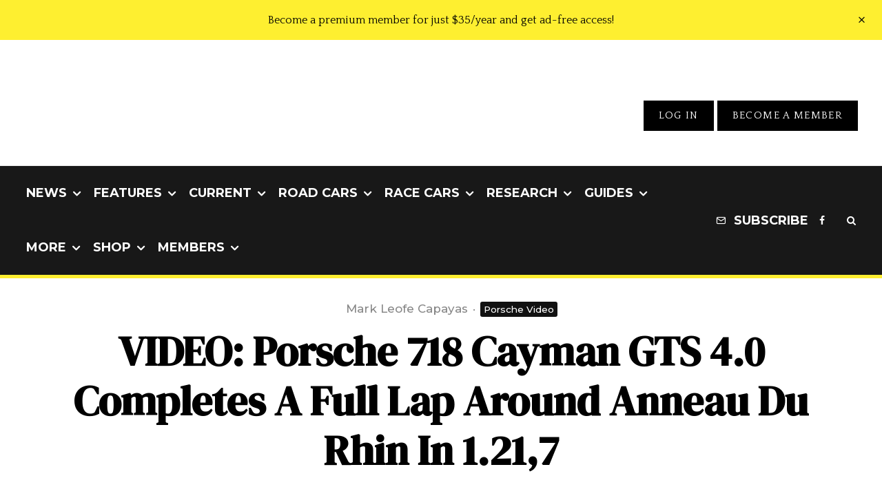

--- FILE ---
content_type: text/html; charset=UTF-8
request_url: https://www.stuttcars.com/porsche-718-cayman-gts-4-0-completes-a-full-lap-around-anneau-du-rhin-in-1-217/
body_size: 57293
content:
<!DOCTYPE html>
<html lang="en-US">
<head>
	<meta charset="UTF-8">
			<meta name="viewport" content="width=device-width, initial-scale=1">
		<link rel="profile" href="https://gmpg.org/xfn/11">
		<meta name="theme-color" content="#feef30">
	<meta name='robots' content='index, follow, max-image-preview:large, max-snippet:-1, max-video-preview:-1' />

	<!-- This site is optimized with the Yoast SEO plugin v26.7 - https://yoast.com/wordpress/plugins/seo/ -->
	<title>VIDEO: Porsche 718 Cayman GTS 4.0 Completes A Full Lap Around Anneau Du Rhin In 1.21,7</title><style id="perfmatters-used-css">:where(.wp-block-button__link){border-radius:9999px;box-shadow:none;padding:calc(.667em + 2px) calc(1.333em + 2px);text-decoration:none;}:root :where(.wp-block-button .wp-block-button__link.is-style-outline),:root :where(.wp-block-button.is-style-outline>.wp-block-button__link){border:2px solid;padding:.667em 1.333em;}:root :where(.wp-block-button .wp-block-button__link.is-style-outline:not(.has-text-color)),:root :where(.wp-block-button.is-style-outline>.wp-block-button__link:not(.has-text-color)){color:currentColor;}:root :where(.wp-block-button .wp-block-button__link.is-style-outline:not(.has-background)),:root :where(.wp-block-button.is-style-outline>.wp-block-button__link:not(.has-background)){background-color:initial;background-image:none;}:where(.wp-block-columns){margin-bottom:1.75em;}:where(.wp-block-columns.has-background){padding:1.25em 2.375em;}:where(.wp-block-post-comments input[type=submit]){border:none;}:where(.wp-block-cover-image:not(.has-text-color)),:where(.wp-block-cover:not(.has-text-color)){color:#fff;}:where(.wp-block-cover-image.is-light:not(.has-text-color)),:where(.wp-block-cover.is-light:not(.has-text-color)){color:#000;}:root :where(.wp-block-cover h1:not(.has-text-color)),:root :where(.wp-block-cover h2:not(.has-text-color)),:root :where(.wp-block-cover h3:not(.has-text-color)),:root :where(.wp-block-cover h4:not(.has-text-color)),:root :where(.wp-block-cover h5:not(.has-text-color)),:root :where(.wp-block-cover h6:not(.has-text-color)),:root :where(.wp-block-cover p:not(.has-text-color)){color:inherit;}:where(.wp-block-file){margin-bottom:1.5em;}:where(.wp-block-file__button){border-radius:2em;display:inline-block;padding:.5em 1em;}:where(.wp-block-file__button):is(a):active,:where(.wp-block-file__button):is(a):focus,:where(.wp-block-file__button):is(a):hover,:where(.wp-block-file__button):is(a):visited{box-shadow:none;color:#fff;opacity:.85;text-decoration:none;}:where(.wp-block-group.wp-block-group-is-layout-constrained){position:relative;}@keyframes show-content-image{0%{visibility:hidden;}99%{visibility:hidden;}to{visibility:visible;}}@keyframes turn-on-visibility{0%{opacity:0;}to{opacity:1;}}@keyframes turn-off-visibility{0%{opacity:1;visibility:visible;}99%{opacity:0;visibility:visible;}to{opacity:0;visibility:hidden;}}@keyframes lightbox-zoom-in{0%{transform:translate(calc(( -100vw + var(--wp--lightbox-scrollbar-width) ) / 2 + var(--wp--lightbox-initial-left-position)),calc(-50vh + var(--wp--lightbox-initial-top-position))) scale(var(--wp--lightbox-scale));}to{transform:translate(-50%,-50%) scale(1);}}@keyframes lightbox-zoom-out{0%{transform:translate(-50%,-50%) scale(1);visibility:visible;}99%{visibility:visible;}to{transform:translate(calc(( -100vw + var(--wp--lightbox-scrollbar-width) ) / 2 + var(--wp--lightbox-initial-left-position)),calc(-50vh + var(--wp--lightbox-initial-top-position))) scale(var(--wp--lightbox-scale));visibility:hidden;}}:where(.wp-block-latest-comments:not([style*=line-height] .wp-block-latest-comments__comment)){line-height:1.1;}:where(.wp-block-latest-comments:not([style*=line-height] .wp-block-latest-comments__comment-excerpt p)){line-height:1.8;}:root :where(.wp-block-latest-posts.is-grid){padding:0;}:root :where(.wp-block-latest-posts.wp-block-latest-posts__list){padding-left:0;}ol,ul{box-sizing:border-box;}:root :where(.wp-block-list.has-background){padding:1.25em 2.375em;}:where(.wp-block-navigation.has-background .wp-block-navigation-item a:not(.wp-element-button)),:where(.wp-block-navigation.has-background .wp-block-navigation-submenu a:not(.wp-element-button)){padding:.5em 1em;}:where(.wp-block-navigation .wp-block-navigation__submenu-container .wp-block-navigation-item a:not(.wp-element-button)),:where(.wp-block-navigation .wp-block-navigation__submenu-container .wp-block-navigation-submenu a:not(.wp-element-button)),:where(.wp-block-navigation .wp-block-navigation__submenu-container .wp-block-navigation-submenu button.wp-block-navigation-item__content),:where(.wp-block-navigation .wp-block-navigation__submenu-container .wp-block-pages-list__item button.wp-block-navigation-item__content){padding:.5em 1em;}@keyframes overlay-menu__fade-in-animation{0%{opacity:0;transform:translateY(.5em);}to{opacity:1;transform:translateY(0);}}:root :where(p.has-background){padding:1.25em 2.375em;}:where(p.has-text-color:not(.has-link-color)) a{color:inherit;}:where(.wp-block-post-comments-form) input:not([type=submit]),:where(.wp-block-post-comments-form) textarea{border:1px solid #949494;font-family:inherit;font-size:1em;}:where(.wp-block-post-comments-form) input:where(:not([type=submit]):not([type=checkbox])),:where(.wp-block-post-comments-form) textarea{padding:calc(.667em + 2px);}:where(.wp-block-post-excerpt){box-sizing:border-box;margin-bottom:var(--wp--style--block-gap);margin-top:var(--wp--style--block-gap);}:where(.wp-block-preformatted.has-background){padding:1.25em 2.375em;}:where(.wp-block-search__button){border:1px solid #ccc;padding:6px 10px;}:where(.wp-block-search__input){font-family:inherit;font-size:inherit;font-style:inherit;font-weight:inherit;letter-spacing:inherit;line-height:inherit;text-transform:inherit;}:where(.wp-block-search__button-inside .wp-block-search__inside-wrapper){border:1px solid #949494;box-sizing:border-box;padding:4px;}:where(.wp-block-search__button-inside .wp-block-search__inside-wrapper) :where(.wp-block-search__button){padding:4px 8px;}:root :where(.wp-block-separator.is-style-dots){height:auto;line-height:1;text-align:center;}:root :where(.wp-block-separator.is-style-dots):before{color:currentColor;content:"···";font-family:serif;font-size:1.5em;letter-spacing:2em;padding-left:2em;}:root :where(.wp-block-site-logo.is-style-rounded){border-radius:9999px;}:root :where(.wp-block-social-links .wp-social-link a){padding:.25em;}:root :where(.wp-block-social-links.is-style-logos-only .wp-social-link a){padding:0;}:root :where(.wp-block-social-links.is-style-pill-shape .wp-social-link a){padding-left:.6666666667em;padding-right:.6666666667em;}:root :where(.wp-block-tag-cloud.is-style-outline){display:flex;flex-wrap:wrap;gap:1ch;}:root :where(.wp-block-tag-cloud.is-style-outline a){border:1px solid;font-size:unset !important;margin-right:0;padding:1ch 2ch;text-decoration:none !important;}:root :where(.wp-block-table-of-contents){box-sizing:border-box;}:where(.wp-block-term-description){box-sizing:border-box;margin-bottom:var(--wp--style--block-gap);margin-top:var(--wp--style--block-gap);}:where(pre.wp-block-verse){font-family:inherit;}.editor-styles-wrapper,.entry-content{counter-reset:footnotes;}a[data-fn].fn{counter-increment:footnotes;display:inline-flex;font-size:smaller;text-decoration:none;text-indent:-9999999px;vertical-align:super;}a[data-fn].fn:after{content:"[" counter(footnotes) "]";float:left;text-indent:0;}:root{--wp--preset--font-size--normal:16px;--wp--preset--font-size--huge:42px;}html :where(.has-border-color){border-style:solid;}html :where([style*=border-top-color]){border-top-style:solid;}html :where([style*=border-right-color]){border-right-style:solid;}html :where([style*=border-bottom-color]){border-bottom-style:solid;}html :where([style*=border-left-color]){border-left-style:solid;}html :where([style*=border-width]){border-style:solid;}html :where([style*=border-top-width]){border-top-style:solid;}html :where([style*=border-right-width]){border-right-style:solid;}html :where([style*=border-bottom-width]){border-bottom-style:solid;}html :where([style*=border-left-width]){border-left-style:solid;}html :where(img[class*=wp-image-]){height:auto;max-width:100%;}:where(figure){margin:0 0 1em;}html :where(.is-position-sticky){--wp-admin--admin-bar--position-offset:var(--wp-admin--admin-bar--height,0px);}@media screen and (max-width:600px){html :where(.is-position-sticky){--wp-admin--admin-bar--position-offset:0px;}}.lets-info-up-fi{line-height:0;position:relative;}.lets-info-up-fi img{width:100%;}.lets-info-up{font-size:15px;text-align:center;width:100%;}.lets-info-up .lets-info-up-pretitle{display:block;font-size:10px;text-transform:uppercase;}.lets-info-up .lets-info-up-title{font-size:15px;}.lets-info-up .lets-info-up-block{margin-bottom:20px;}.lets-info-up-block{position:relative;}.lets-info-up--side{margin-bottom:20px;margin-right:30px;max-width:250px;width:50%;}.lets-info-up--side .lets-info-up-block:last-of-type{margin-bottom:0;}.lets-info-up-block-wrap{padding:30px 15px;}.lets-info-up--left{float:left;}.lets-info-up .button-arrow{padding-left:0;padding-right:0;}.lets-info-up-skin-1{background:#fff;border:1px solid #ededed;color:#111;}.lets-info-up-skin-1 .lets-info-up-pretitle{opacity:.4;}@-webkit-keyframes a{to{-webkit-transform:rotate(1turn);transform:rotate(1turn);}}@keyframes a{to{-webkit-transform:rotate(1turn);transform:rotate(1turn);}}@-webkit-keyframes b{0%{background-position:0 0;}to{background-position:30px 0;}}@keyframes b{0%{background-position:0 0;}to{background-position:30px 0;}}@keyframes fa-spin{0%{transform:rotate(0deg);}to{transform:rotate(1turn);}}@font-face{font-family:"Font Awesome 5 Free";font-style:normal;font-weight:400;font-display:auto;src:url("https://www.stuttcars.com/wp-content/plugins/lets-review/assets/fonts/fontawesome/css/../webfonts/fa-regular-400.eot");src:url("https://www.stuttcars.com/wp-content/plugins/lets-review/assets/fonts/fontawesome/css/../webfonts/fa-regular-400.eot?#iefix") format("embedded-opentype"),url("https://www.stuttcars.com/wp-content/plugins/lets-review/assets/fonts/fontawesome/css/../webfonts/fa-regular-400.woff2") format("woff2"),url("https://www.stuttcars.com/wp-content/plugins/lets-review/assets/fonts/fontawesome/css/../webfonts/fa-regular-400.woff") format("woff"),url("https://www.stuttcars.com/wp-content/plugins/lets-review/assets/fonts/fontawesome/css/../webfonts/fa-regular-400.ttf") format("truetype"),url("https://www.stuttcars.com/wp-content/plugins/lets-review/assets/fonts/fontawesome/css/../webfonts/fa-regular-400.svg#fontawesome") format("svg");}@font-face{font-family:"Font Awesome 5 Free";font-style:normal;font-weight:900;font-display:auto;src:url("https://www.stuttcars.com/wp-content/plugins/lets-review/assets/fonts/fontawesome/css/../webfonts/fa-solid-900.eot");src:url("https://www.stuttcars.com/wp-content/plugins/lets-review/assets/fonts/fontawesome/css/../webfonts/fa-solid-900.eot?#iefix") format("embedded-opentype"),url("https://www.stuttcars.com/wp-content/plugins/lets-review/assets/fonts/fontawesome/css/../webfonts/fa-solid-900.woff2") format("woff2"),url("https://www.stuttcars.com/wp-content/plugins/lets-review/assets/fonts/fontawesome/css/../webfonts/fa-solid-900.woff") format("woff"),url("https://www.stuttcars.com/wp-content/plugins/lets-review/assets/fonts/fontawesome/css/../webfonts/fa-solid-900.ttf") format("truetype"),url("https://www.stuttcars.com/wp-content/plugins/lets-review/assets/fonts/fontawesome/css/../webfonts/fa-solid-900.svg#fontawesome") format("svg");}.mc4wp-form input[name^=_mc4wp_honey]{display:none !important;}.mc4wp-form-basic{margin:1em 0;}.mc4wp-form-basic label,.mc4wp-form-basic input{box-sizing:border-box;cursor:auto;vertical-align:baseline;width:auto;height:auto;line-height:normal;display:block;}.mc4wp-form-basic label:after,.mc4wp-form-basic input:after{content:"";clear:both;display:table;}.mc4wp-form-basic label{margin-bottom:6px;font-weight:700;display:block;}.mc4wp-form-basic input[type=text],.mc4wp-form-basic input[type=email],.mc4wp-form-basic input[type=tel],.mc4wp-form-basic input[type=url],.mc4wp-form-basic input[type=date],.mc4wp-form-basic textarea,.mc4wp-form-basic select{width:100%;max-width:480px;min-height:32px;}.mc4wp-form-basic input[type=number]{min-width:40px;}.mc4wp-form-basic input[type=checkbox],.mc4wp-form-basic input[type=radio]{border:0;width:13px;height:13px;margin:0 6px 0 0;padding:0;display:inline-block;position:relative;}.mc4wp-form-basic input[type=checkbox]{-webkit-appearance:checkbox;-moz-appearance:checkbox;appearance:checkbox;}.mc4wp-form-basic input[type=radio]{-webkit-appearance:radio;-moz-appearance:radio;appearance:radio;}.mc4wp-form-basic input[type=submit],.mc4wp-form-basic button,.mc4wp-form-basic input[type=button]{cursor:pointer;-webkit-appearance:none;-moz-appearance:none;appearance:none;display:inline-block;}.mc4wp-form-basic label>span,.mc4wp-form-basic li>label{font-weight:400;}.lets-info-up-fi{line-height:0;position:relative;}.lets-info-up-fi img{width:100%;}.lets-info-up{font-size:15px;text-align:center;width:100%;}.lets-info-up .lets-info-up-pretitle{display:block;font-size:10px;text-transform:uppercase;}.lets-info-up .lets-info-up-title{font-size:15px;}.lets-info-up .lets-info-up-block{margin-bottom:20px;}.lets-info-up-block{position:relative;}.lets-info-up--side{margin-bottom:20px;margin-right:30px;max-width:250px;width:50%;}.lets-info-up--side .lets-info-up-block:last-of-type{margin-bottom:0;}.lets-info-up-block-wrap{padding:30px 15px;}.lets-info-up--left{float:left;}.lets-info-up .button-arrow{padding-left:0;padding-right:0;}.lets-info-up-skin-1{background:#fff;border:1px solid #ededed;color:#111;}.lets-info-up-skin-1 .lets-info-up-pretitle{opacity:.4;}@-webkit-keyframes blink{15%{opacity:1;}}@keyframes blink{15%{opacity:1;}}@-webkit-keyframes tipiSlideD{from{-webkit-transform:translateY(-20px);transform:translateY(-20px);opacity:0;}to{-webkit-transform:translateY(0);transform:translateY(0);opacity:1;}}@keyframes tipiSlideD{from{-webkit-transform:translateY(-20px);transform:translateY(-20px);opacity:0;}to{-webkit-transform:translateY(0);transform:translateY(0);opacity:1;}}@-webkit-keyframes tipiSlideL{from{-webkit-transform:translateX(-20px);transform:translateX(-20px);opacity:0;}to{-webkit-transform:translateX(0);transform:translateX(0);opacity:1;}}@keyframes tipiSlideL{from{-webkit-transform:translateX(-20px);transform:translateX(-20px);opacity:0;}to{-webkit-transform:translateX(0);transform:translateX(0);opacity:1;}}@font-face{font-family:"tipi";src:url("https://www.stuttcars.com/wp-content/plugins/lets-live-blog/frontend/css/fonts/../fonts/tipi/tipi.ttf?mqud20") format("truetype"),url("https://www.stuttcars.com/wp-content/plugins/lets-live-blog/frontend/css/fonts/../fonts/tipi/tipi.woff?mqud20") format("woff"),url("https://www.stuttcars.com/wp-content/plugins/lets-live-blog/frontend/css/fonts/../fonts/tipi/tipi.svg?mqud20#tipi") format("svg");font-weight:normal;font-style:normal;}[class^="tipi-i-"]{font-family:"tipi" !important;speak:none;font-style:normal;font-weight:normal;font-variant:normal;text-transform:none;font-size:inherit;line-height:1;-webkit-font-smoothing:antialiased;-moz-osx-font-smoothing:grayscale;}.tipi-i-reddit-alien:before{content:"";}.tipi-i-close:before{content:"";}.tipi-i-arrow-right:before{content:"";}.tipi-i-camera:before{content:"";}.tipi-i-mail:before{content:"";}.tipi-i-search:before{content:"";}.tipi-i-twitter:before{content:"";}.tipi-i-facebook:before{content:"";}.tipi-i-rss:before{content:"";}.tipi-i-pinterest:before{content:"";}.tipi-i-angle-left:before{content:"";}.tipi-i-angle-right:before{content:"";}.tipi-i-angle-up:before{content:"";}html{-ms-text-size-adjust:100%;-webkit-text-size-adjust:100%;}body{margin:0;-moz-osx-font-smoothing:grayscale;-webkit-font-smoothing:antialiased;}article,aside,details,figcaption,figure,footer,header,hgroup,main,nav,section,li,summary{display:block;}h1,h2,h3,h4,h5,h6,p,blockquote,figure,ol,dl,ul{margin:0;padding:0;}h1,h2,h3,h4,h5,h6{font-size:inherit;}a,button{color:inherit;}a,ins{text-decoration:none;}button{overflow:visible;border:0;font:inherit;-webkit-font-smoothing:inherit;letter-spacing:inherit;background:0;cursor:pointer;}::-moz-focus-inner{padding:0;border:0;}:focus{outline:0;}img{max-width:100%;height:auto;border:0;}.clearfix:after{content:"";display:block;clear:both;}*{box-sizing:border-box;}ul ul,ol ol,ul ol,ol ul{margin-top:0;margin-bottom:0;}hr{height:1px;background:#111;margin:-1px 0 30px;border:0;}b,strong,em,small{line-height:1;}blockquote,q{margin:45px 0;font-weight:400 !important;width:80%;margin-left:10%;line-height:1.5;position:relative;}blockquote:before,q:before{content:"";font-family:"tipi";font-style:normal;position:absolute;left:-10%;transform:scale(-1,1);}ol,ul{list-style-position:inside;}ol li,ul li{display:list-item;}ol li ol,ol li ul,ul li ol,ul li ul{margin:0 0 0 1em;}ul{list-style:none;}.entry-content ul,.entry-content ol,.block-html-content ul,.block-html-content ol{margin-left:1em;list-style-position:outside;margin-bottom:1em;}.entry-content ul,.block-html-content ul{list-style:disc;}h1{font-size:2em;}h2{font-size:1.666em;}h3{font-size:1.2em;}.single-content .entry-content h1,.single-content .entry-content h2,.single-content .entry-content h3,.single-content .entry-content h4,.single-content .entry-content h5,.single-content .entry-content h6,.meta__full h1,.meta__full h2,.meta__full h3,.meta__full h4,.meta__full h5,.meta__full h6{line-height:1.2;margin:30px 0;}embed,iframe,object{margin-bottom:1.5em;max-width:100%;}.gallery{margin-bottom:30px;float:left;width:100%;}.gallery-item{float:left;vertical-align:top;width:100%;padding-right:5px;padding-bottom:5px;text-align:center;position:relative;}.gallery-columns-2 .gallery-item{width:50%;}.gallery-icon{line-height:0;}.site-inner select,.site-inner .select2-container--default .select2-selection--single,.site-inner input[type=text],.site-inner input[type=tel],.site-inner input[type=number],.site-inner input[type=password],.site-inner input[type=email],.site-inner input[type=url],.site-inner textarea,.site-inner .woocommerce:not(.widget_product_search) button,.site-inner fieldset,.site-inner .drop-search input,.site-inner .post-password-form input[type=submit]{height:48px;background:transparent;border:1px solid #eee;border-radius:0;letter-spacing:.01em;padding:0 15px;color:inherit;width:100%;}.site-inner input[type=search]{background:transparent;border:0;}.site-inner input[type=submit],.site-inner input[type=text],.site-inner input[type=tel],.site-inner input[type=number],.site-inner input[type=password],.site-inner input[type=email],.site-inner input[type=url],.site-inner textarea,.site-inner .woocommerce:not(.widget_product_search) button,.site-inner fieldset{-webkit-appearance:none;-moz-appearance:textfield;}h1,h2,h3,h4,h5,h6{line-height:1.2;}.zeen-effect{transition:.2s;}article{min-width:0;}.site-inner{min-height:100vh;position:relative;}input{font:inherit;}.link-color-wrap a{position:relative;transition:.3s ease;text-underline-position:under;}.site-skin-2 h1,.site-skin-2 h2,.site-skin-2 h3,.site-skin-2 h4,.site-skin-2 h5,.site-skin-2 h6,.sb-skin-2 h1,.sb-skin-2 h2,.sb-skin-2 h3,.sb-skin-2 h4,.sb-skin-2 h5,.sb-skin-2 h6,.site-skin-2 .font-1,.block-skin-2 h1,.block-skin-2 h2,.block-skin-2 h3,.block-skin-2 h4,.block-skin-2 h5,.block-skin-2 h6{color:#fff !important;}.site-skin-2,.sb-skin-2,.block-skin-2{color:#eee;}span.media-tr{cursor:pointer;}.tipi-overlay,.mask-overlay,.overlay{height:100%;width:100%;position:absolute;top:0;left:0;-webkit-backface-visibility:hidden;backface-visibility:hidden;z-index:1;}.tipi-overlay-base{z-index:101;position:fixed;opacity:0;visibility:hidden;transition:opacity .3s ease-out,transform .3s cubic-bezier(0,0,.3,1),visibility 0s .4s;}.tipi-overlay-dark{background:#000;}.tipi-overlay-light{background:#1f1f25;}.mask{line-height:0;position:relative;}.mask img,.mask picture{width:100%;height:100%;-o-object-fit:cover;object-fit:cover;-o-object-position:center;object-position:center;-webkit-backface-visibility:hidden;backface-visibility:hidden;}.block-da img{vertical-align:top;}.tipi-vertical-c,.tipi-all-c{align-items:center;}.horizontal-menu.tipi-flex-eq-height>li{display:flex;align-items:center;}.horizontal-menu.tipi-flex-eq-height>li .mm-1{margin-top:2em;}.header-padding.tipi-flex-eq-height{padding-bottom:0 !important;padding-top:0 !important;}.site-header .header-padding{transition:padding .3s;}.tipi-all-c{justify-content:center;}.tipi-all-c.logo-main-wrap{text-align:center;}.logo-main-wrap:empty{display:none;}.tipi-flex-eq-height{align-items:stretch;}.tipi-flex-lcr,.tipi-vertical-c,.tipi-all-c,.tipi-flex,.tipi-flex-eq-height{display:flex;}input::-webkit-input-placeholder{color:inherit;}input::-moz-placeholder{color:inherit;}input::-ms-input{color:inherit;}.align-fs{overflow-x:hidden;}.contents-wrap{width:100%;text-align:center;}.content-bg{text-align:left;}.content-bg>.tipi-cols,.content-bg .main{background:unset;}.logo{line-height:0;}.logo a{vertical-align:top;display:inline-block;}.logo img{width:auto;vertical-align:top;}.logo span{display:block;}.logo-main-wrap-l .logo{flex-shrink:0;}.logo-main-wrap-l .tipi-button-cta-wrap{margin-left:auto;}.logo-footer{flex-shrink:1;}.menu-icon-subscribe i{padding-right:5px;}.menu-icon-subscribe i:last-child{padding-right:0;}.bg-area{position:relative;}.background{position:absolute;top:0;left:0;width:100%;height:100%;z-index:-1;}.site-img-1 .background{background-repeat:no-repeat;background-position:center center;background-size:cover;}.header-skin-1 .bg-area{background:#fff;}.site-header .bg-area{z-index:3;}.site-skin-1,.block-skin-bg-1:not(.skin-inner),.block-skin-bg-1.skin-inner>.tipi-row-inner-style,.block-skin-1:not(.skin-inner),.block-skin-1.skin-inner .tipi-row-inner-style,.page-header-skin-1:not(.skin-inner),.page-header-skin-1.skin-inner .tipi-row-inner-style,.footer-widgets-skin-1,.sb-skin-1,.meta-skin-1.block-wrap .preview-mini-wrap{background:#fff;}.block-wrap:not(.skin-inner)>.tipi-row-inner-style{background-image:none;background-color:transparent;}.site-skin-2,.block-skin-bg-2:not(.skin-inner),.block-skin-bg-2.skin-inner>.tipi-row-inner-style,.block-skin-2:not(.skin-inner),.block-skin-2.skin-inner .tipi-row-inner-style,.sb-skin-2,.page-header-skin-2:not(.skin-inner),.page-header-skin-2.skin-inner .tipi-row-inner-style,.footer-widgets-skin-2{background:#1c1d1e;}.skin-dark .block-skin-0,.site-skin-2,.block-skin-2,.sb-skin-2,.page-header-skin-2,.footer-widgets-skin-2{color:#fff;}.skin-dark .block-skin-0 .mask,.site-skin-2 .mask,.block-skin-2 .mask,.sb-skin-2 .mask,.page-header-skin-2 .mask,.footer-widgets-skin-2 .mask{background:#0c0c0c;}.skin-dark .block-skin-0 h1,.skin-dark .block-skin-0 h2,.skin-dark .block-skin-0 h3,.skin-dark .block-skin-0 h4,.skin-dark .block-skin-0 h5,.skin-dark .block-skin-0 h6,.skin-dark .block-skin-0 .font-1,.skin-dark .block-skin-0 .byline-font-1 .byline,.site-skin-2 h1,.site-skin-2 h2,.site-skin-2 h3,.site-skin-2 h4,.site-skin-2 h5,.site-skin-2 h6,.site-skin-2 .font-1,.site-skin-2 .byline-font-1 .byline,.block-skin-2 h1,.block-skin-2 h2,.block-skin-2 h3,.block-skin-2 h4,.block-skin-2 h5,.block-skin-2 h6,.block-skin-2 .font-1,.block-skin-2 .byline-font-1 .byline,.sb-skin-2 h1,.sb-skin-2 h2,.sb-skin-2 h3,.sb-skin-2 h4,.sb-skin-2 h5,.sb-skin-2 h6,.sb-skin-2 .font-1,.sb-skin-2 .byline-font-1 .byline,.page-header-skin-2 h1,.page-header-skin-2 h2,.page-header-skin-2 h3,.page-header-skin-2 h4,.page-header-skin-2 h5,.page-header-skin-2 h6,.page-header-skin-2 .font-1,.page-header-skin-2 .byline-font-1 .byline,.footer-widgets-skin-2 h1,.footer-widgets-skin-2 h2,.footer-widgets-skin-2 h3,.footer-widgets-skin-2 h4,.footer-widgets-skin-2 h5,.footer-widgets-skin-2 h6,.footer-widgets-skin-2 .font-1,.footer-widgets-skin-2 .byline-font-1 .byline{color:#fff;}.skin-dark .block-skin-0 select,.skin-dark .block-skin-0 input[type=text],.skin-dark .block-skin-0 input[type=tel],.skin-dark .block-skin-0 input[type=number],.skin-dark .block-skin-0 input[type=password],.skin-dark .block-skin-0 input[type=email],.skin-dark .block-skin-0 input[type=url],.skin-dark .block-skin-0 textarea,.skin-dark .block-skin-0 fieldset,.site-skin-2 select,.site-skin-2 input[type=text],.site-skin-2 input[type=tel],.site-skin-2 input[type=number],.site-skin-2 input[type=password],.site-skin-2 input[type=email],.site-skin-2 input[type=url],.site-skin-2 textarea,.site-skin-2 fieldset,.block-skin-2 select,.block-skin-2 input[type=text],.block-skin-2 input[type=tel],.block-skin-2 input[type=number],.block-skin-2 input[type=password],.block-skin-2 input[type=email],.block-skin-2 input[type=url],.block-skin-2 textarea,.block-skin-2 fieldset,.sb-skin-2 select,.sb-skin-2 input[type=text],.sb-skin-2 input[type=tel],.sb-skin-2 input[type=number],.sb-skin-2 input[type=password],.sb-skin-2 input[type=email],.sb-skin-2 input[type=url],.sb-skin-2 textarea,.sb-skin-2 fieldset,.page-header-skin-2 select,.page-header-skin-2 input[type=text],.page-header-skin-2 input[type=tel],.page-header-skin-2 input[type=number],.page-header-skin-2 input[type=password],.page-header-skin-2 input[type=email],.page-header-skin-2 input[type=url],.page-header-skin-2 textarea,.page-header-skin-2 fieldset,.footer-widgets-skin-2 select,.footer-widgets-skin-2 input[type=text],.footer-widgets-skin-2 input[type=tel],.footer-widgets-skin-2 input[type=number],.footer-widgets-skin-2 input[type=password],.footer-widgets-skin-2 input[type=email],.footer-widgets-skin-2 input[type=url],.footer-widgets-skin-2 textarea,.footer-widgets-skin-2 fieldset{border-color:#333;}.skin-dark .block-skin-0 .separation-border,.skin-dark .block-skin-0 .zeen_comments_with_avatar .stylish-comment,.site-skin-2 .separation-border,.site-skin-2 .zeen_comments_with_avatar .stylish-comment,.block-skin-2 .separation-border,.block-skin-2 .zeen_comments_with_avatar .stylish-comment,.sb-skin-2 .separation-border,.sb-skin-2 .zeen_comments_with_avatar .stylish-comment,.page-header-skin-2 .separation-border,.page-header-skin-2 .zeen_comments_with_avatar .stylish-comment,.footer-widgets-skin-2 .separation-border,.footer-widgets-skin-2 .zeen_comments_with_avatar .stylish-comment{border-color:#2d2d2d;}.site-skin-4,.block-skin-0,.sb-skin-4,.header-skin-4 .bg-area,.page-header-skin-4,.footer-widgets-skin-4{background:transparent;}.site-skin-1 .tipi-arrow,.skin-light .block-skin-0 .tipi-arrow,.block-skin-11 .tipi-arrow{border-color:#111;color:#111;}.site-skin-1 .tipi-arrow i:after,.skin-light .block-skin-0 .tipi-arrow i:after,.block-skin-11 .tipi-arrow i:after{background:#111;}.footer-lower-area a,.footer-lower-area .font-1:not(.copyright),.footer-lower-area h3,.footer-lower-area h2{color:inherit;}.footer-lower-area.site-skin-1 .tipi-arrow{border-color:#444;}.footer-lower-area.site-skin-1 .tipi-arrow i:after{background:#444;}.skin-inner .tipi-row-inner-style,.block-wrap:not(.skin-inner){background-repeat:no-repeat;background-size:cover;background-position:center center;}.menu-icons{flex-shrink:0;}.menu-icons>li>a{padding-left:10px;padding-right:10px;}.menu-icons>li>a span{padding-left:7px;}.horizontal-menu>li{display:inline-block;}.horizontal-menu .menu-icon-mode,.horizontal-menu .menu-icon-style-3>a{display:inline-flex;align-items:center;}.horizontal-menu .sub-menu{margin:0;}.menu-main-menu,.menu-secondary{flex-wrap:wrap;}.sticky-menu{z-index:50;top:0;position:relative;}.site-mob-header.sticky-menu{width:100% !important;}#progress{position:absolute;bottom:-3px;height:3px;width:0;background-color:#ef2673;transition:.2s opacity,.3s bottom;opacity:0;}.horizontal-menu .drop,.horizontal-menu>li>a,.horizontal-menu .logo-main-menu a{display:inline-block;}.main-navigation{position:relative;}.main-menu-l .main-navigation{text-align:left;}.menu-icon a:before{font-weight:400 !important;}.menu-icon i{font-weight:400 !important;}.bg-area>*,.bg-area .bg-area-inner>*{position:relative;z-index:11;}.bg-area .background{z-index:0;position:absolute;}.logo{display:inline-block;}.block-da-header_top,.logo-main-wrap-center .block-da{width:100%;padding:30px 0;line-height:1.5;text-align:center;}.block-da-header_top{padding:15px 20px;}.site-mob-header{position:relative;z-index:10;}.site-mob-header .bg-area{background:inherit;max-width:100%;}.site-mob-header .logo-main-wrap{text-align:center;}.site-mob-header .menu-right{flex:1;margin-right:-7px;margin-left:auto;text-align:right;justify-content:flex-end;}.site-mob-header .icons-wrap li{display:flex;}.site-mob-header .icons-wrap li a{padding:0 7px;}.site-mob-header-2 .logo-main-wrap{text-align:left;}.menu-item-has-children>a:after{font-family:"tipi";content:"";margin-left:5px;line-height:1;font-size:inherit;}.menu-mobile .sub-menu{opacity:0;visibility:hidden;transition:all .35s cubic-bezier(0,.99,.99,1);margin-left:-5px;text-align:left;position:absolute;}.menu-mobile .sub-menu:not(.opened-child) li{display:none;}.menu-mobile .sub-menu li{margin:0;position:relative;padding:5px 30px;}.menu-mobile .sub-menu li a{padding:0;}.menu-mobile .sub-menu .sub-menu{opacity:0;height:0;visibility:hidden;margin-top:10px;}.sticky-top{position:sticky;top:0;z-index:12;}.mobile-navigation-dd .menu-item-has-children>a:after{display:none;}.mob-menu-wrap{position:fixed;width:100%;height:100%;z-index:102;top:0;left:0;bottom:0;font-size:18px;}.mob-menu-wrap.site-skin-1 .mobile-navigation .search{border-color:#e5e5e5;}.mob-menu-wrap .menu-icon-subscribe{font-size:15px;}.mob-menu-wrap .content-wrap{height:100%;}.mob-menu-wrap .content{height:100%;padding:30px 45px;display:flex;flex-direction:column;flex-grow:1;overflow:auto;}.mob-menu-wrap .content .logo{animation-delay:.3s;}.mob-menu-wrap .content .logo+.menu-icons{margin-top:60px;}.mob-menu-wrap .content .mobile-navigation{animation-delay:.4s;}.mob-menu-wrap .content .menu-icons{animation-delay:.65s;}.mob-menu-wrap .vertical-menu{margin:auto;width:100%;font-size:18px;}.mob-menu-wrap .vertical-menu li{margin-bottom:7px;font-weight:400;text-transform:none;padding-right:0;}.mob-menu-wrap .vertical-menu>li>.sub-menu{font-size:13px;padding-top:7px;}.mob-menu-wrap .mobile-navigation{margin-top:30px;margin-bottom:30px;display:flex;overflow:auto;flex-direction:column;flex-grow:1;}.mob-menu-wrap .menu-icons{display:flex;flex-wrap:wrap;margin-left:-10px;margin-right:-10px;}.mob-menu-wrap .menu-icons li{margin:0 5px 10px;}.mob-menu-wrap .bg-area{height:100%;}.mob-menu-wrap .tipi-close-icon{position:absolute;top:20px;right:20px;font-size:30px;z-index:12;line-height:1;}.mob-menu-wrap .content>*{opacity:0;transform:translatex(-20px);}.site-mob-menu-4 .mob-menu-wrap .mobile-navigation{margin-top:0;padding-top:30px;}.site-mob-menu-4 .mob-menu-wrap .tipi-close-icon{top:30px;}.site-mob-menu-4 .mob-menu-wrap .menu-mobile li{align-items:center;display:flex;flex-wrap:wrap;margin-bottom:0;}.site-mob-menu-4 .mob-menu-wrap .menu-mobile li a,.site-mob-menu-4 .mob-menu-wrap .menu-icons,.site-mob-menu-4 .mob-menu-wrap .logo-mobile-menu{padding:15px 20px;margin:0;}.site-mob-menu-4 .mob-menu-wrap .menu-item-has-children a:first-child{width:calc(100% - 60px);}.site-mob-menu-4 .mob-menu-wrap .menu-mobile li,.site-mob-menu-4 .mob-menu-wrap .logo-mobile-menu{border-bottom:1px solid rgba(255,255,255,.2);}.site-mob-menu-4 .mob-menu-wrap .sub-menu{width:100%;border-top:1px solid rgba(255,255,255,.2);padding-top:0 !important;}.site-mob-menu-4 .mob-menu-wrap .sub-menu li:last-of-type{border-bottom:0;padding-bottom:0;}.site-mob-menu-4 .mob-menu-wrap .content{padding-left:0;padding-right:0;}.site-mob-menu-4 .mob-menu-wrap .menu-icons{padding-bottom:5px;}.site-mob-menu-4 .mob-menu-wrap.site-skin-1 .menu-mobile li,.site-mob-menu-4 .mob-menu-wrap.site-skin-1 .logo-mobile-menu{border-bottom:1px solid #f1f1f1;}.site-mob-menu-a-1 .mob-menu-wrap{transform:translateX(100%);}.site-mob-menu-a-1 .site-mob-header.sticky-menu-2.stuck,.site-mob-menu-a-1 .site-mob-header,.site-mob-menu-a-1 .site-inner,.site-mob-menu-a-1 .sticky-menu-2 .stuck.active,.site-mob-menu-a-1 .zeen-top-block,.site-mob-menu-a-1 .mob-menu-wrap,.site-mob-menu-a-1 .zeen-instagram-block{transition:transform 1s cubic-bezier(.2,1,.3,1) !important;}.tipi-i-menu-mob{width:12px;height:2px;background:#fff;position:relative;margin:0 auto;border-radius:1px;display:block;}.tipi-i-menu-mob:before,.tipi-i-menu-mob:after{width:inherit;display:block;height:inherit;border-radius:inherit;background:inherit;content:"";position:absolute;width:125%;}.tipi-i-menu-mob:before{top:-5px;}.tipi-i-menu-mob:after{top:5px;}.site-mob-header.site-skin-1 .tipi-i-menu-mob{background:#111;}.site-mob-header.site-skin-1 .menu-icon{color:#111;}.mob-tr-open{display:block;padding-top:0 !important;padding-bottom:0 !important;height:25px;}.mob-tr-open i{margin-right:3px;float:right;top:calc(50% - 1px);}.block-more-1{font-weight:700;}.block-more-1:hover i{transform:translateX(-3px);}.block-more-2{margin-left:3px;}.no-more{opacity:.25;pointer-events:none;}.block-changer{opacity:.5;}.block-mm-init{opacity:1;}.meta{-webkit-backface-visibility:hidden;backface-visibility:hidden;}.tipi-row-inner-box{position:relative;background:inherit;}.tipi-row-inner-style{width:100%;background:inherit;}.block{position:relative;align-items:stretch;flex-flow:row wrap;}.block article{position:relative;}.mask-img{display:block;width:100%;height:100%;}.block-wrap{border:0;margin-left:auto;margin-right:auto;border-image-slice:1;width:100%;display:block;text-align:left;}.block-wrap .tipi-row-inner-style{border-image-slice:1;}.site-skin-2 .load-more-wrap .tipi-arrow{color:#fff;border-color:#fff;}.site-skin-2 .load-more-wrap .tipi-arrow i:after{background:#fff;}.tipi-row-inner-box{width:100%;}.ppl-s-2 .block,.ppl-m-3 .block,.ppl-l-3 .block,.ppl-xl-4 .block,.ppl-xl-5 .block,.block-wrap-42 .block{justify-content:space-between;}.block-29 .meta .title,.block-28 .meta .title{font-size:15px;}.block-29 .meta .subtitle,.block-28 .meta .subtitle{font-size:12px;margin-top:2px;}.separation-border:last-of-type:not(.masonry-child):not(.preview-text){margin-bottom:0;padding-bottom:0;border-bottom:0;}.preview-mini-wrap{position:relative;}.stack-design-1{text-align:left;}.block-title{display:inline-block;line-height:1;}.block-title h1,.block-title h2,.block-title h3,.block-title h4,.block-title h5,.block-title p{font-size:inherit;}.block-title-wrap-style .block-title{padding-bottom:10px;display:flex;position:relative;align-items:center;}.block-title-wrap-style .block-title:after{content:"";flex:1;margin-left:30px;position:relative;}.block-title-wrap-style .block-title:last-child{padding-bottom:0;}.block-title-wrap{position:relative;width:100%;}.block-title-wrap:not(.page-header-skin-4) .block-title-wrap,.block-title-wrap:not(.page-header-skin-4) .filters{background:inherit;}.block-title-wrap .block-title-area{position:relative;}.block-title-wrap .filters{position:relative;font-weight:400;font-size:12px;margin-top:6px;text-transform:none;letter-spacing:1px;color:#aaa;z-index:4;}.block-title-wrap .load-more-wrap-2{margin-right:0;}.module-block-title{margin-bottom:30px;}.block-title-1{margin-bottom:30px;}.block-title-2{text-align:center;}.block-title-2 .block-title-area{width:100%;}.block-title-2 .block-title{padding-bottom:10px;}.separator:last-child{display:none;}.byline{font-weight:400 !important;margin-bottom:-7px;}.byline .with-name .author-avatar{margin-right:8px;}.byline .author-avatar{display:inline-block;line-height:0;vertical-align:middle;}.byline .author-avatar img{width:22px;border-radius:50%;position:relative !important;opacity:1 !important;}.byline .byline-part{vertical-align:middle;}.byline .separator{margin-right:7px;margin-left:7px;}.byline-2{margin-bottom:-3px;}.preview-classic .byline .author-avatar img{width:14px;}.stack-1 .byline-2{margin-top:30px;}.cats .cat{margin-right:10px;display:inline-block;}.cats .cat:last-of-type{margin-right:0;}.cats .cat-with-bg{border-radius:3px;padding:0 5px;color:#fff !important;}.cats .cat-with-bg-dark{background:#111;}.byline:empty,.block-title-wrap .filters:empty,.lets-review-subtitle:empty{display:none;}.byline-part{margin-bottom:5px;display:inline-block;}.byline-part i{margin-right:3px;}.meta{float:left;width:100%;}.meta .title{font-size:22px;padding-top:.5em;}.meta .title a{display:inline-block;max-width:100%;}.meta .subtitle{font-size:1em;}.tipi-m-typo .title,.tipi-l-typo .title,.tipi-xl-typo .title{font-size:22px;padding-top:10px;}.tipi-m-typo .subtitle,.tipi-l-typo .subtitle,.tipi-xl-typo .subtitle{font-size:18px;padding-top:.5em;}.tipi-s-typo .title{padding-top:8px;}.tipi-s-typo .subtitle{font-size:15px;padding-top:5px;}.tipi-s-typo .title-wrap:first-of-type .title{padding-top:20px;}.mode__wrap{padding:0 5px !important;}.mode__wrap .mode__inner__wrap{position:relative;text-align:center;padding-left:0 !important;width:30px;height:30px;overflow:hidden;cursor:pointer;}.mode__wrap .mode__inner__wrap i{position:absolute;width:100%;margin-right:0 !important;z-index:1;height:100%;transition:ease-in-out transform .3s;transform:translate(0,100%) rotate(-60deg);}.mode__wrap .mode__inner__wrap i:before{width:100%;height:100%;display:flex;align-items:center;justify-content:center;}.mode__wrap:not(.mode--alt) .tipi-i-moon{transform:translatey(0) rotate(0);}.site-mob-header .mode__wrap .mode__inner__wrap{background:transparent;}.site-mob-header .mode__wrap .mode__inner__wrap i{color:inherit;}.img-ani-base .mask{overflow:hidden;}.img-ani-base .fi-bg,.img-ani-base .mask img{transition:transform 1s ease,opacity .5s ease;}.img-color-hover-1:hover img{filter:none;}.img-color-hover-base.preview-grid:hover .mask:after,.img-color-hover-base.preview-slider:hover .mask:after,.img-color-hover-base.preview-classic .mask:hover:after,.img-color-hover-base.cta-tile:hover .mask:after{opacity:1;}.img-color-hover-base.preview-grid:hover .mask:before,.img-color-hover-base.preview-slider:hover .mask:before,.img-color-hover-base.preview-classic .mask:hover:before,.img-color-hover-base.cta-tile:hover .mask:before{opacity:0;}.format-gallery .hero-wrap{overflow:visible;}.hero{width:100%;line-height:0;background:#eee;overflow:hidden;height:100%;position:relative;display:flex;align-items:center;justify-content:center;}.hero img,.hero picture{width:100%;height:100%;margin-top:0;-o-object-fit:cover;object-fit:cover;-o-object-position:center;object-position:center;}.hero-wrap{position:relative;overflow:hidden;z-index:0;}.hero-wrap:not(.cover-11) .hero{max-height:100vh;}.hero-l.format-gallery .hero{display:block;}.hero-wrap.cover-1 .hero{height:56.25vw;max-height:56.25vw;min-height:280px;}.hero img,.hero-background img{opacity:0;}.entry-content{word-break:break-word;}.title-above-c .meta-wrap,.title-beneath-c .meta-wrap{margin-right:auto;margin-left:auto;text-align:center;padding-top:30px;}.title-above-c .meta-wrap .share-it,.title-beneath-c .meta-wrap .share-it{text-align:center;}.title-above .meta-wrap,.title-above-c .meta-wrap{padding-bottom:30px;}div[class*=title-mid] .meta-wrap .meta ~ .share-it{padding-top:30px;}div[class*=title-mid] .hero-wrap .meta .byline,div[class*=title-mid] .hero-wrap .meta .entry-title,div[class*=title-mid] .hero-wrap .meta .subtitle,div[class*=title-mid] .hero-wrap .media-icon,div[class*=title-mid] .hero-wrap .share-it{transition:.5s ease-out;transition-delay:.35s;}div[class*=title-mid] .hero-wrap .meta .entry-title{transition-delay:.5s;}div[class*=title-mid] .hero-wrap .meta .subtitle,div[class*=title-mid] .hero-wrap .meta .byline-3{transition-delay:.65s;}div[class*=title-mid] .hero-wrap .meta .title-with-sub+.byline{transition-delay:.75s;}div[class*=title-mid] .hero-wrap .share-it{transition-delay:.75s;}div[class*=title-mid] .hero-wrap .media-icon{transition-delay:.75s;}div[class*=title-mid] .hero-wrap:not(.mask-loaded) .meta .byline,div[class*=title-mid] .hero-wrap:not(.mask-loaded) .meta .entry-title,div[class*=title-mid] .hero-wrap:not(.mask-loaded) .meta .subtitle,div[class*=title-mid] .hero-wrap:not(.mask-loaded) .media-icon,div[class*=title-mid] .hero-wrap:not(.mask-loaded) .share-it{opacity:0;transform:translatey(15px);}.skin-light .related-posts-wrap .tipi-arrow{color:#111;border-color:#111;}.skin-light .related-posts-wrap .tipi-arrow i:after{background:#111;}.format-gallery .cover-2 .hero,.format-gallery .cover-3 .hero,.format-gallery .cover-1 .hero{max-height:none;height:auto !important;}.media-icon{text-align:center;z-index:3;color:#fff;position:absolute;-webkit-backface-visibility:hidden;backface-visibility:hidden;}.media-icon i{display:inline-block;}.media-icon{width:40px;height:40px;}.media-icon i{font-size:18px;line-height:40px;}.icon-size-s i{font-size:15px;}.icon-bg{position:absolute;top:0;left:0;width:100%;height:100%;z-index:-1;}.icon-base-3{top:15px;left:15px;}.icon-base-3 i{color:#000;}.icon-base-3 .icon-bg{background:#fff;}.icon-base-3:hover .icon-bg{transform:scale(1.05,1.05);box-shadow:0 10px 30px rgba(0,0,0,.25);}.mask .byline+a+.icon-base-3{top:auto;bottom:15px;left:15px;}.format-gallery:not(.post-wrap) .image__count{color:#000;font-size:12px;margin-left:7px;}.format-gallery:not(.post-wrap):not(.preview-thumbnail) .media-icon{width:auto !important;padding-left:12px;padding-right:12px;}.format-gallery:not(.post-wrap):not(.preview-thumbnail) i{vertical-align:middle;}.format-gallery:not(.post-wrap):not(.preview-thumbnail) .icon-base-1,.format-gallery:not(.post-wrap):not(.preview-thumbnail) .icon-base-3{font-size:15px;pointer-events:none;}.format-gallery:not(.post-wrap):not(.preview-thumbnail) .icon-base-1 i,.format-gallery:not(.post-wrap):not(.preview-thumbnail) .icon-base-3 i{font-size:inherit !important;}.media-icon,.duration,.playing-msg,.icon-bg{transition:all .3s cubic-bezier(.3,.4,.5,1);}.single-content{z-index:1;position:relative;padding-top:30px;}.entry-content-wrap p{margin-bottom:1em;}.entry-content h3:first-child,.entry-content h2:first-child{margin-top:0;}.entry-footer{padding-top:45px;}.entry-footer>div{margin-bottom:45px;}.entry-footer>div:last-of-type{margin-bottom:0;padding-bottom:45px;}.entry-footer>.share-it{margin-bottom:30px;}.entry-footer .content-subscribe{max-width:none;width:100%;}.entry-footer.tipi-l-8 .share-it a:last-of-type{margin-right:0;}.share-it{line-height:1;justify-content:space-between;flex-wrap:wrap;}.share-it a{display:inline-block;}.share-it .social-count,.share-it .social-tip{display:inline-block;font-size:10px;letter-spacing:1px;font-weight:700;padding-left:7px;text-transform:uppercase;}.share-it i{display:inline-block;vertical-align:middle;}.share-it .tipi-i-linkedin,.share-it .tipi-i-mail{position:relative;top:-2px;}.meta-wrap .meta ~ .share-it{float:left;width:100%;display:block;padding-top:20px;}.meta-wrap .meta ~ .share-it>.title{display:none;}.meta-wrap .meta ~ .share-it a:first-of-type{margin-left:0 !important;}.meta-wrap .meta ~ .share-it .share-it-bold .share-button{margin-left:5px !important;margin-right:5px !important;}.meta-wrap .media-icon+.share-it{padding-top:30px;}.meta-wrap .video-wrap,.meta-wrap iframe{margin:30px auto 0;min-height:32px;}.hero-l .meta-wrap .share-it{padding-top:30px;}.entry-footer .share-it .share-button{margin:0 0 15px 0;}.share-button-content{justify-content:center;width:100%;height:100%;}.share-it-bold .share-button{height:45px;min-width:115px;text-align:center;padding:0 20px;color:#fff;transition:.2s ease-out;}.share-it-bold .share-button:hover{color:#fff;transform:translate3D(0,-5px,0);}.share-it-bold .share-button-fb{background:#3b5998;}.share-it-bold .share-button-tw{background:#1da1f2;}.share-it-bold .share-button-pin{background:#bd081c;}.share-it-bold .share-button-re{background:#ff4500;}.share-it-2 .share-button{min-width:130px;}.title{word-wrap:break-word;}.post-tags a:before{content:"#";}.footer-block-links{text-transform:uppercase;font-size:9px;display:flex;align-items:center;}.footer-block-links .title{flex-shrink:0;margin-right:20px;display:inline-block;min-width:30px;}.footer-block-links .title i{margin-left:2px;}.footer-block-links .block-elements{margin-bottom:-10px;}.footer-block-links .block-elements>*{font-size:inherit;border-radius:2px;font-weight:400;letter-spacing:.1em;display:inline-block;margin-right:10px;margin-bottom:10px;border:1px solid #eee;padding:8px 10px;line-height:1;transition:.2s;}.footer-block-links .block-elements>*:hover{background:#eee;}.block{counter-reset:block;}.block article{counter-increment:block;}.site-footer .sub-menu,.site-footer .menu-item-has-children>a:after{display:none;}.site-footer .footer-navigation li{padding:0 10px;}.site-footer-1 .logo{margin-bottom:30px;}.site-footer-1 .menu-icons{margin-bottom:-15px;}.site-footer-1 .menu-icons .menu-icon{margin-bottom:15px;}.site-footer-1 .footer-area{text-align:center;}.site-footer-1 .footer-navigation{padding-bottom:30px;}.site-footer-1 .to-top{padding-top:15px;padding-bottom:45px;display:block;}.site-footer-1 .to-top a{justify-content:center;}.site-footer-1 .menu-icons{padding-bottom:30px;}.to-top{display:inline-block;}.to-top a{transition:transform .2s;transform:translateY(0);border-radius:50%;}.to-top a i{display:inline-block;}.to-top a:hover i{transform:translateY(-5px);}.to-top span{font-size:15px;}.to-top__fixed .to-top{position:fixed;bottom:20px;right:20px;z-index:6;padding:0;margin:0;}.to-top__fixed .to-top .tipi-arrow.tipi-arrow-m{width:40px;height:40px;line-height:40px;border:0;}.to-top__fixed .to-top .tipi-vertical-c{width:30px;height:30px;border-radius:2px;justify-content:center;color:#fff;}.to-top__fixed .to-top .tipi-vertical-c:hover i{transform:translateY(-2px);}.to-top__fixed .to-top:not(.past__mid){transform:translateY(15px);opacity:0;visibility:hidden;}.to-top-2 i{border-radius:50%;}.to-top-2 a{display:inline-block;}.site-inner,.site-header-side,.zeen-top-block .block-wrap,.top-bar-message{transition:transform .3s cubic-bezier(0,0,.3,1),opacity .7s cubic-bezier(0,0,.3,1);}.top-bar-message{text-align:center;font-size:12px;position:relative;z-index:5;}.top-bar-message i{margin-right:7px;}#top-bar-message-close{position:absolute;line-height:1;right:15px;font-size:15px;top:50%;transform:translateY(-50%);}.timed-pup,.modal-wrap{z-index:110;opacity:0;transition:.2s all;}.timed-pup:not(.active) .wpforms-container-full,.timed-pup:not(.active) .wpforms-container-full *,.timed-pup:not(.active) iframe,.modal-wrap:not(.active) .wpforms-container-full,.modal-wrap:not(.active) .wpforms-container-full *,.modal-wrap:not(.active) iframe,.slide-in-menu:not(.active) .wpforms-container-full,.slide-in-menu:not(.active) .wpforms-container-full *,.slide-in-menu:not(.active) iframe{visibility:hidden !important;}.modal-wrap .close,.tipi-overlay-base .close{z-index:2;position:absolute;top:30px;right:30px;}.modal-wrap .close i,.tipi-overlay-base .close i{font-size:40px;color:#fff;transition:.3s all;}.tipi-overlay-base .close{opacity:0;}.modal-wrap{width:100%;height:100%;left:0;top:0;}.modal-wrap iframe,.modal-wrap video,.modal-wrap audio{height:100%;width:100%;position:absolute;top:0;left:0;transition:all .4s;}.modal-wrap .content-custom{position:relative;width:100%;margin-left:auto;margin-right:auto;text-align:center;max-width:calc(100vw - 30px);}.modal-wrap .tipi-overlay{background-color:#fff;z-index:1;opacity:.8;}.modal-wrap .content-block{z-index:2;border-radius:10px;transition:.2s opacity,.2s visibility,.2s transform;position:absolute;opacity:0;padding:0 30px;visibility:hidden;left:50%;top:50%;transform:translate(-50%,-50%);}.modal-wrap .content-block .bg-area{border-radius:3px;}.modal-wrap .content-custom{transform:translate(-50%,-50%) translatey(-30px);}.modal-wrap .subscribe-wrap{transition:.2s all;padding:0;}.modal-wrap .content{position:relative;height:100%;padding:0 30px;justify-content:center;}.modal-wrap .close i{opacity:0;transition:.2s;}.modal-wrap .content-subscribe,.modal-wrap .content-latl{transform:translateY(-50%) translateY(-20px) translateX(-50%);}.modal-wrap .wp-social-login-provider-list,.modal-wrap .content-latl form,.modal-wrap .logo-lwa,.modal-wrap .tipi-wsl-divider,.modal-wrap .tipi-latl>.title-wrap,.modal-wrap .tipi-latl>.latl-contents{transform:translatey(-15px);opacity:0;transition:opacity .3s,transform 0s .4s;}.tipi-x-outer{opacity:0;}.tipi-x-wrap{transition:.2s ease-out all;line-height:0;}.tipi-x-wrap:hover{transform:rotate(90deg);}.content-subscribe-style{width:80%;max-width:770px;text-align:center;transition:.3s ease all;}.content-subscribe-style .content-subscribe-inner{position:relative;z-index:1;width:100%;}.content-subscribe-style .subscribe-form{clear:both;}.content-subscribe-style .title{margin-bottom:15px;font-size:36px;}.content-subscribe-style .subtitle{font-size:18px;max-width:450px;margin-bottom:20px;color:inherit;}.mc4wp-form-fields input,.mc4wp-form-fields button,#subscribe-submit input,#subscribe-submit button,#subscribe-email input,#subscribe-email button{width:100%;border:0;border-radius:0;font-size:15px;}.mc4wp-form-fields input[type=email],.mc4wp-form-fields input[type=text],#subscribe-submit input[type=email],#subscribe-submit input[type=text],#subscribe-email input[type=email],#subscribe-email input[type=text]{padding:0;border:0;}.mc4wp-form-fields input[type=submit],.mc4wp-form-fields button,#subscribe-submit input[type=submit],#subscribe-submit button,#subscribe-email input[type=submit],#subscribe-email button{font-weight:400;width:100%;margin-top:15px;background:#111;}.mc4wp-form-fields input,.mc4wp-form-fields button,#subscribe-submit input,#subscribe-submit button,#subscribe-email input,#subscribe-email button{height:48px;background-color:transparent;}.mc4wp-form-fields input[type=email],.mc4wp-form-fields input[type=text],#subscribe-submit input[type=email],#subscribe-submit input[type=text],#subscribe-email input[type=email],#subscribe-email input[type=text]{border-bottom:2px solid #222;padding:0;}.mc4wp-form-fields input[type=submit],.mc4wp-form-fields button,#subscribe-submit input[type=submit],#subscribe-submit button,#subscribe-email input[type=submit],#subscribe-email button{border-radius:2px;}.content-subscribe-1 .background{border-radius:3px 0 0 3px;}.content-subscribe-block{text-align:center;width:100%;max-width:none;}.content-subscribe-block.site-skin-1{background:#f1f1f1;color:#222;}.content-subscribe-block h2{color:inherit;}.content-subscribe-block .bg-area{padding:45px;}.content-subscribe-block .subtitle{margin:0 auto 30px;}.content-subscribe-block .mc4wp-form-fields p:first-child,.content-subscribe-block #subscribe-email p:first-child,.content-subscribe-block #subscribe-submit p:first-child{width:100%;}.content-subscribe-block .mc4wp-form-fields p button,.content-subscribe-block #subscribe-email p button,.content-subscribe-block #subscribe-submit p button{margin:0;padding:0 45px;}.content-subscribe-block .mc4wp-form-fields p .button-arrow{padding:0 15px;}.content-subscribe-block.subscribe-button-1 .mc4wp-form-fields p:first-child,.content-subscribe-block.subscribe-button-1 #subscribe-email p:first-child,.content-subscribe-block.subscribe-button-1 #subscribe-submit p:first-child{padding-right:15px;}.search-field{-webkit-appearance:none;background:transparent;border:0;}.search-field::-webkit-search-cancel-button{-webkit-appearance:none;pointer-events:none;opacity:0;}input[type=search]::-ms-clear{display:none;}.content-search{width:100%;text-align:center;color:#111;}.content-search .search-submit{display:none;}.content-search .search-field{border-radius:0;color:#111;font-size:30px;border:0;width:100%;border-bottom:1px solid #e4e4e4;text-align:center;}.content-search .search-field:focus{outline:none !important;}.content-search .search-field::-webkit-input-placeholder{color:#111;}.content-search .search-field::-moz-placeholder{color:#111;opacity:1;}.content-search .search-field:-ms-input-placeholder{color:#111;}.content-search .suggestions-wrap a{margin-right:5px;}.content-search .suggestions-wrap a:before{content:"#";}.content-search .search{transition:.2s ease all;opacity:0;transform:translate3d(0,-20px,0);}.content-search .search-hints{opacity:0;font-size:12px;align-items:baseline;transform:translate3d(0,10px,0);transition:.2s ease all;}.content-search .search-hints .search-hint{display:block;margin-left:auto;flex-shrink:0;}.content-found-wrap{opacity:0;transform:translate3d(0,5px,0);transition:.2s opacity,.2s transform;height:0;}.content-found-wrap .tipi-button{margin-top:15px;}.content-latl{position:relative;}.content-latl .tipi-modal-bg{padding:45px;width:390px;justify-content:center;}.content-latl .logo{margin-bottom:45px;}.content-latl .close{right:20px;top:20px;}.content-latl .bg-area .background{border-radius:3px;}.tipi-button{display:inline-block;border-radius:2px;-webkit-appearance:none;padding:0 20px;background:black;outline:0;border:0;height:44px;line-height:40px;transition:all .3s ease-out;border:2px solid transparent;cursor:pointer;color:#fff !important;}.tipi-button.block-loader,.wpcf7-submit{border-radius:180px;background:#18181e;color:white;height:50px;line-height:50px;border:0;padding:0 90px;}.tipi-button.block-loader:hover,.wpcf7-submit:hover{transform:translatey(-3px);box-shadow:0 20px 30px rgba(0,0,0,.2);background:#18181e;}.button-arrow{position:relative;padding-left:30px;padding-right:30px;}.button-arrow>i{opacity:0;position:absolute;top:50%;transition:.2s ease-out all;font-size:1em;transform:translate3d(0,-50%,0);}.button-arrow .button-title{transition:.2s ease-out all;display:inline-block;}.button-arrow:hover i{opacity:1;}.button-arrow-r>i{transform:translate3d(-10px,-50%,0);right:20px;}.button-arrow-r:hover>i{transform:translate3d(0,-50%,0);}.button-arrow-r:hover .button-title{transform:translate3d(-10px,0,0);}.lets-info-up .button-arrow>i{right:-15px;}.mask{background:#eee;}form h3{margin-bottom:15px !important;}.site-footer{position:relative;z-index:6;}.tipi-arrow{transition:transform .2s ease-out,opacity .2s ease-out;display:inline-block;-webkit-backface-visibility:hidden;backface-visibility:hidden;border:1px solid #fff;color:#fff;cursor:pointer;border-radius:1px;text-align:center;}.tipi-arrow i{position:relative;display:inline-block;transition:all ease-out .2s;}.tipi-arrow i:after{transform:scaleY(0);content:"";width:1px;height:15px;background:#fff;display:block;position:absolute;left:50%;transition:transform .2s ease-out;}.tipi-arrow:hover i{border-color:transparent;}.tipi-arrow:hover i:after{transform:scaleY(1);}.tipi-arrow.tipi-arrow-s,.tipi-arrow.tipi-arrow-s2{height:26px;width:26px;line-height:24px;font-size:12px;}.tipi-arrow.tipi-arrow-s i,.tipi-arrow.tipi-arrow-s2 i{line-height:inherit;}.tipi-arrow.tipi-arrow-s i:after,.tipi-arrow.tipi-arrow-s2 i:after{width:10px;}.tipi-arrow.tipi-arrow-m{height:60px;width:60px;line-height:60px;font-size:20px;}.tipi-arrow.tipi-arrow-m i:after{width:2px;}.tipi-arrow-t i:after{bottom:calc(50% - 15px);margin-top:-25px;margin-left:-1px;transform-origin:0 top;}.tipi-arrow-l i:after,.tipi-arrow-r i:after{transform:scaleX(0);width:15px !important;height:2px;margin-left:-2px;transform-origin:left 0;top:50%;}.tipi-arrow-l i:after{left:50%;margin-left:-2px;transform-origin:left 0;}.tipi-arrow-l:hover i{transform:translateX(-5px);}.tipi-arrow-l.tipi-arrow-s i:after,.tipi-arrow-l.tipi-arrow-s2 i:after{height:1px;width:10px !important;}.tipi-arrow-l.tipi-arrow-s:hover i,.tipi-arrow-l.tipi-arrow-s2:hover i{transform:translateX(-3px);}.tipi-arrow-r:hover i{transform:translateX(5px);}.tipi-arrow-r i:after{left:calc(50% - 15px);margin-left:2px;transform-origin:right 0;}.tipi-arrow-r.tipi-arrow-s i:after,.tipi-arrow-r.tipi-arrow-s2 i:after{height:1px;width:10px !important;left:calc(50% - 10px);margin-left:1px;}.tipi-arrow-r.tipi-arrow-s:hover i,.tipi-arrow-r.tipi-arrow-s2:hover i{transform:translateX(3px);}.tipi-row,.tipi-builder-on .contents-wrap>p{margin-left:auto;margin-right:auto;width:100%;padding-left:20px;padding-right:20px;}.tipi-col{position:relative;min-height:1px;float:left;}.tipi-cols{position:relative;}.tipi-xs-12{width:100%;}@font-face{font-family:"tipi";src:url("https://www.stuttcars.com/wp-content/themes/zeen/assets/css/../../assets/css/tipi/tipi.woff2?20240620") format("woff2"),url("https://www.stuttcars.com/wp-content/themes/zeen/assets/css/../../assets/css/tipi/tipi.ttf?20240620") format("truetype"),url("https://www.stuttcars.com/wp-content/themes/zeen/assets/css/../../assets/css/tipi/tipi.woff?20240620") format("woff"),url("https://www.stuttcars.com/wp-content/themes/zeen/assets/css/../../assets/css/tipi/tipi.svg?20240620#tipi") format("svg");font-weight:normal;font-style:normal;font-display:block;}[class^=tipi-i-]{font-family:"tipi" !important;speak:none;font-style:normal;font-weight:normal !important;font-variant:normal;text-transform:none;font-size:inherit;line-height:1;letter-spacing:0;-ms-font-feature-settings:"liga" 1;font-feature-settings:"liga";font-variant-ligatures:discretionary-ligatures;-webkit-font-smoothing:antialiased;-moz-osx-font-smoothing:grayscale;}.tipi-i-moon:before{content:"";}.tipi-i-sun:before{content:"";}.tipi-i-camera:before{content:"";}.tipi-i-play_arrow:before{content:"";}.tipi-i-close:before{content:"";}.tipi-i-search-thin:before{content:"";}.tipi-i-arrow-right:before{content:"";}.tipi-i-mail:before{content:"";}.tipi-i-search:before{content:"";}.tipi-i-facebook:before{content:"";}.tipi-i-rss:before{content:"";}.tipi-i-pinterest:before{content:"";}.tipi-i-angle-left:before{content:"";}.tipi-i-angle-right:before{content:"";}.tipi-i-angle-up:before{content:"";}.tipi-i-reddit-alien:before{content:"";}@media only screen and (min-width:481px){.ppl-s-2 article{flex:0 0 calc(50% - 15px);width:calc(50% - 15px);}.ppl-s-3 article{flex:0 0 calc(33.3333333333% - 20px);width:calc(33.333% - 20px);}.block-title-1 .block-title{position:relative;}.block-title-1 .block-title-wrap-style .filters{padding-top:0;margin-top:0;float:right;display:block;}.block-title-1 .block-title-area{width:100%;}.block-title-1 .load-more-wrap-2{margin-left:15px;margin-right:0;}.block-title-1 .load-more-wrap-2:first-of-type{margin-left:30px;}.block-title-2 .block-title-wrap-style .filters{display:flex;margin-top:15px;justify-content:center;align-items:center;}.block-title-2 .block-title{justify-content:center;}.block-title-2 .block-title:before{content:"";flex:1;margin-right:30px;position:relative;}.block-title-2.with-load-more:not(.only-filters) .filters{position:absolute;right:0;}.with-load-more{display:flex;}.with-load-more .filters{flex-shrink:0;}.ppl-s-3 .tipi-s-typo .title{font-size:16px;padding-top:10px;}.preview-61.separation-border-style:nth-last-child(2),.preview-61.separation-border-style:last-child,.preview-61.separation-border-style:nth-last-child(3),.preview-62.separation-border-style:nth-last-child(2),.preview-62.separation-border-style:last-child,.preview-62.separation-border-style:nth-last-child(3){padding-bottom:0;border-bottom:0;margin-bottom:0;}.post-end-subscribe .mc4wp-form-fields,.post-end-subscribe #subscribe-text{display:flex;flex-wrap:wrap;}.post-end-subscribe .mc4wp-form-fields p,.post-end-subscribe #subscribe-text p{width:25%;}.post-end-subscribe .mc4wp-form-fields p:first-of-type,.post-end-subscribe #subscribe-text p:first-of-type{width:75%;}.site-main ~ span:empty{display:none;}.site-main .share-it-1 .share-button,.site-main .share-it-2 .share-button{margin-bottom:15px;width:calc(33.33333% - 10px);}.site-main .share-it-1 .share-button:first-child:nth-last-child(2),.site-main .share-it-1 .share-button:first-child:nth-last-child(2) ~ .share-button,.site-main .share-it-2 .share-button:first-child:nth-last-child(2),.site-main .share-it-2 .share-button:first-child:nth-last-child(2) ~ .share-button{width:calc(50% - 10px);}.site-main .share-it-1 .share-button:first-child:nth-last-child(3),.site-main .share-it-1 .share-button:first-child:nth-last-child(3) ~ .share-button,.site-main .share-it-1 .share-button:first-child:nth-last-child(6),.site-main .share-it-1 .share-button:first-child:nth-last-child(6) ~ .share-button,.site-main .share-it-2 .share-button:first-child:nth-last-child(3),.site-main .share-it-2 .share-button:first-child:nth-last-child(3) ~ .share-button,.site-main .share-it-2 .share-button:first-child:nth-last-child(6),.site-main .share-it-2 .share-button:first-child:nth-last-child(6) ~ .share-button{width:calc(33.33333% - 10px);}}@media only screen and (min-width:860px){.tipi-m-0{display:none;}.tipi-cols{margin-left:-15px;margin-right:-15px;}.tipi-col{padding-right:15px;padding-left:15px;}.tipi-row,.tipi-builder-on .contents-wrap>p{padding-left:30px;padding-right:30px;}.ppl-m-3 article{flex:0 0 calc(33.3333333333% - 20px);width:calc(33% - 20px);}.ppl-m-4 article{flex:0 0 calc(25% - 22.5px);width:calc(25% - 22px);}.article-ani-1 img{transition:opacity .6s ease-in-out;}.article-ani-1:not(.article-window) img{opacity:0;}.filter-wrap-2 .article-ani{opacity:1;}.tipi-l-typo .title,.tipi-xl-typo .title{font-size:30px;}.tipi-l-typo .subtitle,.tipi-xl-typo .subtitle{padding-top:10px;}.ppl-s-3 .tipi-s-typo .title{font-size:1.6rem;}.dropper a[href="#"]:not(.block-more):active{pointer-events:none;}.sub-menu{background:#282828;}.sub-menu a:not(.tipi-button){padding:8px 25px;display:block;transition:all .3s;font-weight:400;}.sub-menu a:not(.tipi-button):hover{transform:translatex(3px);opacity:.7;}.sub-menu .tipi-button{font-size:11px;}.sub-menu>li>.sub-menu{transition:all .3s;}.sub-menu>li:hover>.sub-menu{opacity:1;visibility:visible;transform:translatey(0);}.sub-menu .menu-item-has-children>a:after{content:"";position:absolute;right:25px;margin-top:2px;}.sub-menu li{border-bottom:1px dotted #333;}.sub-menu li:last-of-type{border-bottom-color:transparent;}.standard-drop>.sub-menu{min-width:200px;}.standard-drop>.sub-menu>li{position:relative;}.standard-drop>.sub-menu .sub-menu{padding:0;top:0;left:100%;}.standard-drop .sub-menu{position:absolute;opacity:0;visibility:hidden;}.standard-drop .sub-menu>li>.sub-menu{transform:translatex(-15px);}.standard-drop .sub-menu>li:hover>.sub-menu{opacity:1;visibility:visible;transform:translatey(0);}.standard-drop .sub-menu a{padding:10px 25px;color:inherit;}.mm-skin-2 .zeen-lazy-load-base{background:#202020;}.mm-skin-2 .mm-art .menu-wrap{background:#252627;}.mm-skin-2 .mm-art .menu-wrap .mask{background:#252627;}.mm-skin-2 .mm-art .menu-wrap .block-skin-0 .tipi-arrow{color:#fff;border-color:#fff;}.mm-skin-2 .mm-art .menu-wrap .block-skin-0 .tipi-arrow i:after{background:#fff;}.mm-skin-2 .mm-art .sub-menu{background:#202020;}.mm-skin-2 .mm-art .sub-menu a{color:#fff;}.mm-skin-2 .dropper .menu,.mm-skin-2 .dropper .menu a,.mm-skin-2 .dropper .menu .byline{color:#fff;}.mm-skin-2 .dropper .block-title-area .block-title,.mm-skin-2 .dropper .block-title-area .block-title a{color:#fff;}.mm-skin-2 .mm-1 .menu-item-has-children>a:after{border-left-color:#b0b3b9;}.menu-item>a>i{font-weight:400 !important;padding-right:5px;}.menu-main-menu>li>a{padding-left:8px;padding-right:8px;}.menu-main-menu>.menu-icon>a{padding-left:8px;padding-right:8px;}.site-header .logo img{transition:.3s;}.main-menu-width-2:not(header) .tipi-row,.header-width-2 .tipi-row{padding:0;max-width:none;}.header-width-2 .header-padding{padding-left:20px;padding-right:10px;}.header-width-2 .tipi-all-c:not(.media-icon):not(i):not(.button-arrow){padding-left:10px;}.header-width-2 .main-navigation .standard-drop:last-child{position:relative;}.header-width-2 .main-navigation .standard-drop:last-child>.menu,.header-width-2 .main-navigation .standard-drop:last-child>.menu>.menu-wrap{width:100%;}.header-width-2 .main-navigation .standard-drop:last-child .sub-menu{right:0;}.menu .separation-border{border:0;padding:0;}.menu.tipi-row{padding:0;}.drop-it>.menu,.sub-menu .sub-menu,.drop-it>a:before{opacity:0;visibility:hidden;}.drop-it .title a{font-size:inherit;}.drop-it .block-wrap{padding:40px !important;}.drop-it .block-wrap .block-title-wrap{margin-top:-10px;}.drop-it .block-wrap .block-title-wrap .load-more-wrap-2{margin-top:0;}.drop-it .block-wrap .tipi-m-typo .title{font-size:18px;}.drop-it .block-wrap:not(.tile-design-4) .block-61,.drop-it .block-wrap:not(.tile-design-4) .block-79{margin-bottom:-10px;}.drop-it .block-title-wrap .block-title{font-size:30px;padding-bottom:5px;}.drop-it .block-title-wrap .filters{position:relative;display:flex;margin-top:0;flex-shrink:0;align-items:center;}.drop-it .block-title:after,.drop-it .block-title:before{display:none;}.drop-it .block-wrap:not(.tile-design-4) .preview-classic .title-wrap{text-align:center;}.drop-it .block-wrap:not(.tile-design-4) .preview-classic .title-wrap .title{font-size:15px;padding-top:20px;}.drop-it .block-wrap:not(.tile-design-4) .preview-classic .title-wrap .subtitle{text-transform:none;font-size:12px;}.drop-it .block-title-wrap{opacity:0;transition:.3s opacity ease-out;}.mm-ani-1 .dropper>a:before,.mm-ani-2 .dropper>a:before,.mm-ani-3 .dropper>a:before{transition:.2s all;}.mm-ani-3 .menu-main-menu>li>a{transition:.2s all ease-out;}.mm-ani-3 .drop-it>.menu,.mm-ani-3 .menu-main-menu .standard-drop .menu-wrap>.sub-menu{opacity:1;}.mm-1{position:absolute;}.mm-1 .menu-wrap{left:-15px;}.mm-1 .sub-menu{min-width:200px;}.mm-1 .sub-menu .sub-menu{padding:0;top:0;left:100%;}.mm-1 li{width:100%;}.mm-1 .menu-item-has-children{position:relative;}.mm-11 article{margin-bottom:0;}.menu-wrap-more-10{flex-direction:row-reverse;}.menu-wrap-more-10 .block-wrap{width:100%;}.mm-art>.menu{position:absolute;z-index:10;width:100%;left:0;top:100%;}.mm-submenu-1 .sub-menu li{border-bottom:0;}.mm-submenu-1 .menu-item-has-children.mm-sb-left .menu-wrap>.sub-menu .sub-menu{border-left-color:#fff;}.mm-51 .sub-menu a:not(.tipi-button){padding-left:0;padding-right:0;}.mm-51 .sub-menu{transition:.2s all;}.mm-51 .sub-menu li{border-bottom:0;}.mm-51 .sub-menu .menu-item-has-children>a:after{display:none;}.mm-51 .sub-menu .sub-menu{background:transparent !important;}.mm-51 .menu-wrap>.sub-menu{display:flex;padding:40px;}.mm-51 .menu-wrap>.sub-menu>li{padding:0 15px;}.mm-51 .menu-wrap>.sub-menu>li .sub-menu{transform:none;}.mm-51 .menu-wrap>.sub-menu>li>a{font-weight:700;}.mm-51 .menu-wrap>.sub-menu>li>a:hover{transform:translatex(0);opacity:1;}.mm-51 .menu-wrap>.sub-menu li a{display:inline-block;}.mm-51 .standard-drop .sub-menu{position:static;min-width:0;}.mm-51-ppp-3 .menu-wrap>.sub-menu>li{width:33.333%;}.mm-51-ppp-5 .menu-wrap>.sub-menu>li{width:20%;}.menu-item-has-children.mm-sb-left .menu-wrap>.sub-menu{float:left;width:25%;padding-top:30px;}.menu-item-has-children.mm-sb-left .menu-wrap>.sub-menu .dropper{position:relative;}.menu-item-has-children.mm-sb-left .menu-wrap>.sub-menu .sub-menu{padding:0;min-width:200px;left:100%;transform:translateX(0);top:0;position:absolute;border-left:1px dotted #2d2d2d;}.menu-item-has-children.mm-sb-left .block-wrap{padding:30px;float:right;width:75%;}.menu-item-has-children.mm-sb-left .block-wrap .block-title-wrap{margin-top:0;}.menu-item-has-children.mm-sb-left .block-wrap .block-61,.menu-item-has-children.mm-sb-left .block-wrap .block-79{margin-bottom:0;}.main-menu-bar-color-1 .menu-main-menu>.dropper{transition:transform cubic-bezier(0,0,.3,1) .2s;}.menu-bg-area{width:100%;}.main-menu-skin-2 .menu-bg-area{background-color:#181818;}.logo-main-wrap.tipi-vertical-c .logo{margin-right:30px;}.vertical-menu{left:0;width:inherit;transition:.35s ease-in-out transform;}.vertical-menu .menu-icon{display:block;text-align:center;margin:10px 0;}.site-header:not(.header-skin-1) .header-padding{padding-left:30px;padding-right:30px;}.site-header:not(.header-skin-1) .menu{padding-left:0;padding-right:0;}.header-width-2 .header-padding:not(.logo-main-wrap-center):not(.tipi-all-c){padding-left:20px;}.site-footer .horizontal-menu>li>a,.main-navigation .horizontal-menu>li>a{height:100%;display:flex;align-items:center;}.site-footer .horizontal-menu>li>.tipi-arrow.tipi-arrow-m,.main-navigation .horizontal-menu>li>.tipi-arrow.tipi-arrow-m{height:60px;justify-content:center;}.nav-grid{position:relative;z-index:5;}.nav-grid .menu-icons{justify-content:flex-end;text-align:right;}.main-menu-l .nav-grid .menu-icons{margin-left:auto;}.logo-menu-wrap{float:left;}.sticky-part,.menu-content-wrap{transition:.3s transform;transform-style:preserve-3d;}.sticky-p2{width:100%;height:100%;position:absolute;top:0;left:0;overflow:hidden;visibility:hidden;transition:.3s;}.sticky-p2 .sticky-p2-inner{padding:0 30px;transition:.3s transform;transform:translateY(100%);height:100%;}.sticky-p2 .mode__wrap{margin-left:15px;}.sticky-p2 .title-wrap{display:flex;min-width:0;}.sticky-p2 .share-it{margin-left:auto;flex-shrink:0;}.sticky-p2 .share-it .share-button{margin:0 0 0 20px !important;}.sticky-p2 .share-it i{font-size:15px;margin-right:5px;}.sticky-p2 .pre-title{font-weight:700;text-transform:uppercase;margin-right:10px;display:inline-block;flex-shrink:0;}.sticky-p2 .title{text-transform:uppercase;display:inline-block;overflow:hidden;white-space:nowrap;text-overflow:ellipsis;padding-right:30px;}.sidebar-off-wide .main-block-wrap{width:100%;}.content-subscribe-1 .content-subscribe-inner{float:right;padding:45px;margin-left:50%;width:50%;}.content-subscribe-1 .background{width:50%;background-color:#eee;}.content-subscribe-1 .subtitle{margin-bottom:45px;}.content-search .search-field{font-size:42px;}.content-search .search-hints{display:flex;}.content-search .search-hint{text-align:right;}.content-search .suggestions-wrap{text-align:left;order:-1;}.content-found-wrap .tipi-button{margin-top:45px;}.tipi-modal-bg{display:flex;align-items:center;}.entry-content-wrap{padding-top:0;}}@media only screen and (min-width:860px) and (max-width:1019px){.menu-icons>li>a,.main-navigation .horizontal-menu>li>a{padding-left:7px !important;padding-right:7px !important;}}@media all and (orientation:portrait) and (min-width:860px){.content-search{margin-top:-100px;}}@media only screen and (min-width:1020px){.tipi-l-8{width:66.6666666667%;}.block-titles-mid-1 .block-title-2.with-load-more:not(.only-filters) .filters{top:30px;}.icon-size-s{width:40px;height:40px;}.icon-size-s i{font-size:15px;line-height:40px;}.content-subscribe-1 .content-subscribe-inner{padding:60px;}.tipi-xl-typo .title{font-size:3rem;}}@media only screen and (min-width:1020px) and (max-width:1240px){.hero-meta.tipi-m-typo .title{font-size:2.5rem;}.hero-meta.tipi-m-typo .subtitle{font-size:1.3333rem;}}@media only screen and (min-width:1240px){.main-menu-width-2 .nav-grid .sticky-part,.main-menu-width-2 .secondary-wrap .menu-content-wrap{padding:0 30px;}.main-menu-width-2 .menu-item-has-children.mm-sb-left .menu-wrap>.sub-menu{width:300px;}.main-menu-width-2 .menu-item-has-children.mm-sb-left .block-wrap{width:calc(100% - 300px);}.main-menu-width-2 .sticky-p2 .sticky-p2-inner{padding:0;}.main-navigation.tipi-row:not(.stuck) .nav-grid{padding:0;}.header-width-2 .header-padding:not(.logo-main-wrap-center):not(.tipi-all-c){padding-left:45px;padding-right:35px;}.header-skin-1 .logo-main-wrap-l .logo{margin-left:12px;}.tipi-s-typo .title{font-size:1.6rem;}.tipi-s-typo .subtitle{font-size:1.2rem;}.tipi-s-typo .title-wrap:first-of-type .title{padding-top:30px;}.img-ani-1.block-wrap-tiles:hover img,.img-ani-1:hover .fi-bg,.img-ani-1.cta-tile:hover img,.img-ani-1 .mask:hover img{transform:scale(1.1,1.1);}.site-main .share-it-1 .share-button,.site-main .share-it-2 .share-button{width:calc(25% - 10px);margin-bottom:20px;}.site-main .share-it-1 .share-button:first-child:nth-last-child(4),.site-main .share-it-1 .share-button:first-child:nth-last-child(4) ~ .share-button,.site-main .share-it-2 .share-button:first-child:nth-last-child(4),.site-main .share-it-2 .share-button:first-child:nth-last-child(4) ~ .share-button{width:calc(25% - 10px);}.content-search .search-hints{padding-top:5px;}.content-subscribe .tipi-modal-bg{min-height:420px;}.menu-main-menu>li>a{padding-left:12px;padding-right:12px;}}@media only screen and (min-width:1600px){.tipi-m-typo .title{font-size:2rem;line-height:1.33333;}.content-search .search-field{font-size:5rem;}}@media only screen and (max-width:1239px){.comment-form input:not(.submit),.comment-form textarea,input[type=text],input[type=password],input[type=search],input[type=number],input[type=email],textarea{font-size:16px;}.site-header.tipi-row,.secondary-wrap.tipi-row,.main-navigation.tipi-row{padding-left:0;padding-right:0;}.main-navigation.tipi-row:not(.main-menu-width-1) .nav-grid{padding:0;}.secondary-wrap.tipi-row .menu-content-wrap,.site-header.tipi-row .header-padding{padding-left:30px;padding-right:30px;}.nav-grid .sticky-part{padding:0 20px;}.hero-wrap.tipi-row{padding-top:0;padding-left:0;padding-right:0;}.hero-wrap.tipi-row .meta,.hero-wrap.tipi-row .share-it:not(.share-it-below_title){padding-left:30px;}.share-it:after{content:"";width:calc(33.333333% - 10px);}.site-footer .bg-area-inner{padding-left:0;padding-right:0;}}@media only screen and (max-width:1019px){.mob-menu-on-tab .mob-menu-wrap,.mob-menu-on-tab #mobhead{display:block;}.mob-menu-on-tab .logo-mob-wrap{display:flex;}.mob-menu-on-tab #masthead,.mob-menu-on-tab #site-navigation,.mob-menu-on-tab #secondary-wrap,.mob-menu-on-tab #site-header-side{display:none;}.share-it:not(.share-it-text):not(.share-it-11){margin-bottom:10px;}.share-it:not(.share-it-text):not(.share-it-11) .title{margin-bottom:30px;}.share-it:not(.share-it-text):not(.share-it-11) .share-button{margin:0 0 20px;}.share-it:not(.share-it-text):not(.share-it-11) .title{width:100%;}.share-it-bold .share-button{min-width:130px;}.block-title-2.with-load-more .block-title:before,.block-title-2.with-load-more .block-title:after{display:none;}div[class*=title-mid] .meta-wrap .meta ~ .share-it{margin-bottom:-15px;}}@media only screen and (max-width:859px){.tipi-xs-0{display:none;}.tipi-m-typo .title{font-size:1.2rem;}.single-content .hero-wrap{margin:-30px -20px 20px;}.single-content .meta-wrap+.hero-wrap{margin-top:0;}.contents-wrap.tipi-row .tipi-row,.block-69 .tipi-row{padding-left:0;padding-right:0;}input[type=search]::-webkit-search-cancel-button{display:none;}.content-found-wrap .tipi-button{margin-top:30px;}.site-header{display:none;}.content-search{padding:0;}.content-search .search-hints{padding-top:5px;text-align:center;}.content-search .search-hints .search-hint{display:none;}.content-subscribe-1 .tipi-modal-bg{padding:30px;}.stack-1 .byline-2{margin-top:15px;}.site-footer .menu-icon>a,.site-footer .footer-navigation li{padding-top:10px;padding-bottom:10px;}.site-footer .footer-widget-area,.site-footer .footer-lower-area{padding-left:20px;padding-right:20px;}.site-footer .footer-widget-area>.tipi-row,.site-footer .footer-lower-area>.tipi-row{padding-left:0;padding-right:0;}.site-footer .footer-widget-area .block-wrap .tipi-row-inner-box,.site-footer .footer-lower-area .block-wrap .tipi-row-inner-box{padding:0 !important;}.footer-block-links .title{min-width:50px;}}@media only screen and (max-width:480px){.mob-menu-wrap .menu-icons{justify-content:space-between;}.entry-content figure.aligncenter:not(.is-type-video),.entry-content>p>img.size-full{margin-left:-20px;margin-right:-20px;max-width:none;width:calc(100% + 40px) !important;}.share-it:not(.share-it-text):not(.share-it-11) .share-button{width:calc(50% - 10px);}.site-mob-header:not(.site-mob-header-2) .logo{padding:0 15px;flex-shrink:1;}body:not(.mob-fi-tall) .cover-1 .subtitle{display:none;}.mc4wp-form-fields p,.mc4wp-form-fields input{width:100%;}.mc4wp-form-fields input{text-align:center;}.post-end-subscribe .mc4wp-form-fields p:first-child{padding-right:0;margin-bottom:10px;}.block-title-wrap-style{text-align:center;}.block-title-wrap-style>.tipi-flex{flex-wrap:wrap;}.block-title-wrap-style .block-title-area{width:100%;}.block-title-wrap-style .filters{width:100%;margin-top:15px;justify-content:center;align-items:center;}.block-title-wrap-style .filters .load-more-wrap{margin-right:auto;margin-left:auto;}.block-title-wrap-style .block-title{position:relative;display:flex;width:100%;align-items:center;justify-content:center;}.block-title-wrap-style .block-title>p{max-width:90%;flex-grow:1;}.block-title-wrap-style .block-title:before{content:"";flex:1;margin-left:0;margin-right:30px;position:relative;}.separation-border-style:not(.split-1){margin-bottom:0;border-bottom:0;padding-bottom:0;}.separation-border:not(.split-1){margin-bottom:30px;}.site-footer .menu-icons,.site-footer .footer-navigation{width:100%;text-align:center;justify-content:center;}.site-footer .footer-navigation+.menu-icons{margin-top:15px;}.site-footer .menu-icons>li>a{padding:15px;}}@media only screen and (max-height:730px){.modal-wrap .close,.tipi-overlay-base .close{right:15px;}}@keyframes fluidboxLoading{0%{transform:translate(-50%,-50%) rotateX(0) rotateY(0);}50%{transform:translate(-50%,-50%) rotateX(-180deg) rotateY(0);}100%{transform:translate(-50%,-50%) rotateX(-180deg) rotateY(-180deg);}}@keyframes mobMenuL{from{opacity:0;transform:translatex(20px);}to{opacity:1;transform:translatex(0);}}@keyframes zeenScroller{to{transform:translateX(-100%);}}@keyframes slidedown{from{transform:translate3d(0,-100%,0);}to{transform:translate3d(0,0,0);}}@keyframes tipiMenuSlide{from{transform:translate3d(0,0,0);}to{transform:translate3d(calc(60px - 100vw),0,0);}}@keyframes tipiOpa{from{opacity:0;}to{opacity:1;}}@keyframes tipiSlideUpOpa{from{opacity:0;transform:translatey(15px);}to{opacity:1;transform:translatey(0);}}@keyframes tipiSlideLeftOpa{from{opacity:0;transform:translatex(-15px);}to{opacity:1;transform:translatex(0);}}@keyframes tipiSlideRightOpa{from{opacity:0;transform:translatex(15px);}to{opacity:1;transform:translatex(0);}}@keyframes tipiSlideDownOpa{from{opacity:0;transform:translatey(-10px);}to{opacity:1;transform:translatey(0);}}@keyframes aniUpOpa{from{opacity:0;transform:translatey(60px);}to{opacity:1;transform:translatey(0);}}@keyframes aniLeftOpa{from{opacity:0;transform:translatex(-60px);}to{opacity:1;transform:translatex(0);}}@keyframes aniRightOpa{from{opacity:0;transform:translatex(60px);}to{opacity:1;transform:translatex(0);}}@keyframes tipiPanZoomLeft{from{transform:translatex(0) scale(1,1);}to{transform:translatex(-10%) scale(1.1,1.1);}}@keyframes tipiPanZoomRight{from{transform:translatex(0) scale(1,1);}to{transform:translatex(10%) scale(1.1,1.1);}}@keyframes tipiPanZoom{from{transform:translatex(0) scale(1,1);}to{transform:translatex(5%) scale(1.1,1.1);}}@keyframes tipiZoom{from{transform:scale(1,1);}to{transform:scale(1.3,1.3);}}@keyframes aniDownOpa{from{opacity:0;transform:translatey(-60px);}to{opacity:1;transform:translatey(0);}}@keyframes swing{0,100%{transform:rotate(30deg);}50%{transform:rotate(-30deg);}}@keyframes fullspin{0%{transform:rotate(0);}100%{transform:rotate(360deg);}}.related-posts-wrap .tipi-s-typo .title,.ppl-s-3 .tipi-s-typo .title{font-size:15px;}</style>
	<meta name="description" content="A new video on the Sport Auto channel on YouTube features Uwe Sener driving a Porsche 718 Cayman GTS 4.0 for a fast lap around the Anneau Du Rhin track in France. The car completes the Anneau Du Rhin GP lap in 1.21.7 minutes." />
	<link rel="canonical" href="https://www.stuttcars.com/porsche-718-cayman-gts-4-0-completes-a-full-lap-around-anneau-du-rhin-in-1-217/" />
	<meta property="og:locale" content="en_US" />
	<meta property="og:type" content="article" />
	<meta property="og:title" content="VIDEO: Porsche 718 Cayman GTS 4.0 Completes A Full Lap Around Anneau Du Rhin In 1.21,7" />
	<meta property="og:description" content="A new video on the Sport Auto channel on YouTube features Uwe Sener driving a Porsche 718 Cayman GTS 4.0 for a fast lap around the Anneau Du Rhin track in France. The car completes the Anneau Du Rhin GP lap in 1.21.7 minutes." />
	<meta property="og:url" content="https://www.stuttcars.com/porsche-718-cayman-gts-4-0-completes-a-full-lap-around-anneau-du-rhin-in-1-217/" />
	<meta property="og:site_name" content="Stuttcars" />
	<meta property="article:published_time" content="2023-07-26T06:27:47+00:00" />
	<meta property="article:modified_time" content="2025-11-03T01:22:38+00:00" />
	<meta property="og:image" content="https://www.stuttcars.com/wp-content/uploads/2023/07/maxresdefault-9.jpg" />
	<meta property="og:image:width" content="1280" />
	<meta property="og:image:height" content="720" />
	<meta property="og:image:type" content="image/jpeg" />
	<meta name="author" content="Mark Leofe Capayas" />
	<meta name="twitter:card" content="summary_large_image" />
	<meta name="twitter:label1" content="Written by" />
	<meta name="twitter:data1" content="Mark Leofe Capayas" />
	<meta name="twitter:label2" content="Est. reading time" />
	<meta name="twitter:data2" content="1 minute" />
	<script type="application/ld+json" class="yoast-schema-graph">{"@context":"https://schema.org","@graph":[{"@type":"Article","@id":"https://www.stuttcars.com/porsche-718-cayman-gts-4-0-completes-a-full-lap-around-anneau-du-rhin-in-1-217/#article","isPartOf":{"@id":"https://www.stuttcars.com/porsche-718-cayman-gts-4-0-completes-a-full-lap-around-anneau-du-rhin-in-1-217/"},"author":{"name":"Mark Leofe Capayas","@id":"https://www.stuttcars.com/#/schema/person/b9ff12e1e0d1a885feec9e03c41e3091"},"headline":"VIDEO: Porsche 718 Cayman GTS 4.0 Completes A Full Lap Around Anneau Du Rhin In 1.21,7","datePublished":"2023-07-26T06:27:47+00:00","dateModified":"2025-11-03T01:22:38+00:00","mainEntityOfPage":{"@id":"https://www.stuttcars.com/porsche-718-cayman-gts-4-0-completes-a-full-lap-around-anneau-du-rhin-in-1-217/"},"wordCount":159,"commentCount":0,"image":{"@id":"https://www.stuttcars.com/porsche-718-cayman-gts-4-0-completes-a-full-lap-around-anneau-du-rhin-in-1-217/#primaryimage"},"thumbnailUrl":"https://www.stuttcars.com/wp-content/uploads/2023/07/maxresdefault-9.jpg","keywords":["Pictures &amp; Videos","Porsche 718 Cayman 982 (4th Gen)","Porsche 718 Cayman 982 (4th Gen) Videos","Porsche Cayman","Porsche Cayman GTS","Porsche Cayman Videos","Porsche Videos"],"articleSection":["Porsche Video","Porsche 718 Cayman 982 (4th Gen)","Porsche Cayman","Pictures &amp; Videos","Porsche Cayman GTS"],"inLanguage":"en-US","potentialAction":[{"@type":"CommentAction","name":"Comment","target":["https://www.stuttcars.com/porsche-718-cayman-gts-4-0-completes-a-full-lap-around-anneau-du-rhin-in-1-217/#respond"]}]},{"@type":"WebPage","@id":"https://www.stuttcars.com/porsche-718-cayman-gts-4-0-completes-a-full-lap-around-anneau-du-rhin-in-1-217/","url":"https://www.stuttcars.com/porsche-718-cayman-gts-4-0-completes-a-full-lap-around-anneau-du-rhin-in-1-217/","name":"VIDEO: Porsche 718 Cayman GTS 4.0 Completes A Full Lap Around Anneau Du Rhin In 1.21,7","isPartOf":{"@id":"https://www.stuttcars.com/#website"},"primaryImageOfPage":{"@id":"https://www.stuttcars.com/porsche-718-cayman-gts-4-0-completes-a-full-lap-around-anneau-du-rhin-in-1-217/#primaryimage"},"image":{"@id":"https://www.stuttcars.com/porsche-718-cayman-gts-4-0-completes-a-full-lap-around-anneau-du-rhin-in-1-217/#primaryimage"},"thumbnailUrl":"https://www.stuttcars.com/wp-content/uploads/2023/07/maxresdefault-9.jpg","datePublished":"2023-07-26T06:27:47+00:00","dateModified":"2025-11-03T01:22:38+00:00","author":{"@id":"https://www.stuttcars.com/#/schema/person/b9ff12e1e0d1a885feec9e03c41e3091"},"description":"A new video on the Sport Auto channel on YouTube features Uwe Sener driving a Porsche 718 Cayman GTS 4.0 for a fast lap around the Anneau Du Rhin track in France. The car completes the Anneau Du Rhin GP lap in 1.21.7 minutes.","breadcrumb":{"@id":"https://www.stuttcars.com/porsche-718-cayman-gts-4-0-completes-a-full-lap-around-anneau-du-rhin-in-1-217/#breadcrumb"},"inLanguage":"en-US","potentialAction":[{"@type":"ReadAction","target":["https://www.stuttcars.com/porsche-718-cayman-gts-4-0-completes-a-full-lap-around-anneau-du-rhin-in-1-217/"]}]},{"@type":"ImageObject","inLanguage":"en-US","@id":"https://www.stuttcars.com/porsche-718-cayman-gts-4-0-completes-a-full-lap-around-anneau-du-rhin-in-1-217/#primaryimage","url":"https://www.stuttcars.com/wp-content/uploads/2023/07/maxresdefault-9.jpg","contentUrl":"https://www.stuttcars.com/wp-content/uploads/2023/07/maxresdefault-9.jpg","width":1280,"height":720},{"@type":"BreadcrumbList","@id":"https://www.stuttcars.com/porsche-718-cayman-gts-4-0-completes-a-full-lap-around-anneau-du-rhin-in-1-217/#breadcrumb","itemListElement":[{"@type":"ListItem","position":1,"name":"Home","item":"https://www.stuttcars.com/"},{"@type":"ListItem","position":2,"name":"VIDEO: Porsche 718 Cayman GTS 4.0 Completes A Full Lap Around Anneau Du Rhin In 1.21,7"}]},{"@type":"WebSite","@id":"https://www.stuttcars.com/#website","url":"https://www.stuttcars.com/","name":"Stuttcars","description":"Porsche Road &amp; Race Cars","potentialAction":[{"@type":"SearchAction","target":{"@type":"EntryPoint","urlTemplate":"https://www.stuttcars.com/?s={search_term_string}"},"query-input":{"@type":"PropertyValueSpecification","valueRequired":true,"valueName":"search_term_string"}}],"inLanguage":"en-US"},{"@type":"Person","@id":"https://www.stuttcars.com/#/schema/person/b9ff12e1e0d1a885feec9e03c41e3091","name":"Mark Leofe Capayas","image":{"@type":"ImageObject","inLanguage":"en-US","@id":"https://www.stuttcars.com/#/schema/person/image/","url":"https://www.stuttcars.com/wp-content/uploads/2022/02/ce7be3ae0aa5a5f91c4f1653c573d2fe-96x96.jpeg","contentUrl":"https://www.stuttcars.com/wp-content/uploads/2022/02/ce7be3ae0aa5a5f91c4f1653c573d2fe-96x96.jpeg","caption":"Mark Leofe Capayas"},"description":"Mark is a lifelong car fan and has a soft spot for Corvettes and Porsches. As a millennial Mark loves to find all the cool Porsche conversations, videos and wallpapers from all corners of the internet. Drag races, reviews on YouTube or the just a stunning looking wallpaper that captures a Porsche in the perfect light is what gets Mark excited.","url":"https://www.stuttcars.com/author/marklc/"}]}</script>
	<!-- / Yoast SEO plugin. -->


<link rel='dns-prefetch' href='//www.google-analytics.com' />
<link rel='dns-prefetch' href='//a.omappapi.com' />
<link rel='dns-prefetch' href='//www.googletagmanager.com' />
<link rel='dns-prefetch' href='//stats.wp.com' />
<link rel='dns-prefetch' href='//fonts.googleapis.com' />
<link rel="alternate" title="oEmbed (JSON)" type="application/json+oembed" href="https://www.stuttcars.com/wp-json/oembed/1.0/embed?url=https%3A%2F%2Fwww.stuttcars.com%2Fporsche-718-cayman-gts-4-0-completes-a-full-lap-around-anneau-du-rhin-in-1-217%2F" />
<link rel="alternate" title="oEmbed (XML)" type="text/xml+oembed" href="https://www.stuttcars.com/wp-json/oembed/1.0/embed?url=https%3A%2F%2Fwww.stuttcars.com%2Fporsche-718-cayman-gts-4-0-completes-a-full-lap-around-anneau-du-rhin-in-1-217%2F&#038;format=xml" />
<style id='wp-img-auto-sizes-contain-inline-css' type='text/css'>
img:is([sizes=auto i],[sizes^="auto," i]){contain-intrinsic-size:3000px 1500px}
/*# sourceURL=wp-img-auto-sizes-contain-inline-css */
</style>
<link rel="stylesheet" id="wp-block-library-css" type="text/css" media="all" data-pmdelayedstyle="https://www.stuttcars.com/wp-includes/css/dist/block-library/common.min.css">
<style id='classic-theme-styles-inline-css' type='text/css'>
/*! This file is auto-generated */
.wp-block-button__link{color:#fff;background-color:#32373c;border-radius:9999px;box-shadow:none;text-decoration:none;padding:calc(.667em + 2px) calc(1.333em + 2px);font-size:1.125em}.wp-block-file__button{background:#32373c;color:#fff;text-decoration:none}
/*# sourceURL=/wp-includes/css/classic-themes.min.css */
</style>
<style id='wp-block-accordion-inline-css' type='text/css'>
.wp-block-accordion{box-sizing:border-box}
/*# sourceURL=https://www.stuttcars.com/wp-includes/blocks/accordion/style.min.css */
</style>
<style id='wp-block-accordion-item-inline-css' type='text/css'>
.wp-block-accordion-item.is-open>.wp-block-accordion-heading .wp-block-accordion-heading__toggle-icon{transform:rotate(45deg)}@media (prefers-reduced-motion:no-preference){.wp-block-accordion-item{transition:grid-template-rows .3s ease-out}.wp-block-accordion-item>.wp-block-accordion-heading .wp-block-accordion-heading__toggle-icon{transition:transform .2s ease-in-out}}
/*# sourceURL=https://www.stuttcars.com/wp-includes/blocks/accordion-item/style.min.css */
</style>
<style id='wp-block-archives-inline-css' type='text/css'>
.wp-block-archives{box-sizing:border-box}.wp-block-archives-dropdown label{display:block}
/*# sourceURL=https://www.stuttcars.com/wp-includes/blocks/archives/style.min.css */
</style>
<style id='wp-block-avatar-inline-css' type='text/css'>
.wp-block-avatar{line-height:0}.wp-block-avatar,.wp-block-avatar img{box-sizing:border-box}.wp-block-avatar.aligncenter{text-align:center}
/*# sourceURL=https://www.stuttcars.com/wp-includes/blocks/avatar/style.min.css */
</style>
<style id='wp-block-button-inline-css' type='text/css'>
.wp-block-button__link{align-content:center;box-sizing:border-box;cursor:pointer;display:inline-block;height:100%;text-align:center;word-break:break-word}.wp-block-button__link.aligncenter{text-align:center}.wp-block-button__link.alignright{text-align:right}:where(.wp-block-button__link){border-radius:9999px;box-shadow:none;padding:calc(.667em + 2px) calc(1.333em + 2px);text-decoration:none}.wp-block-button[style*=text-decoration] .wp-block-button__link{text-decoration:inherit}.wp-block-buttons>.wp-block-button.has-custom-width{max-width:none}.wp-block-buttons>.wp-block-button.has-custom-width .wp-block-button__link{width:100%}.wp-block-buttons>.wp-block-button.has-custom-font-size .wp-block-button__link{font-size:inherit}.wp-block-buttons>.wp-block-button.wp-block-button__width-25{width:calc(25% - var(--wp--style--block-gap, .5em)*.75)}.wp-block-buttons>.wp-block-button.wp-block-button__width-50{width:calc(50% - var(--wp--style--block-gap, .5em)*.5)}.wp-block-buttons>.wp-block-button.wp-block-button__width-75{width:calc(75% - var(--wp--style--block-gap, .5em)*.25)}.wp-block-buttons>.wp-block-button.wp-block-button__width-100{flex-basis:100%;width:100%}.wp-block-buttons.is-vertical>.wp-block-button.wp-block-button__width-25{width:25%}.wp-block-buttons.is-vertical>.wp-block-button.wp-block-button__width-50{width:50%}.wp-block-buttons.is-vertical>.wp-block-button.wp-block-button__width-75{width:75%}.wp-block-button.is-style-squared,.wp-block-button__link.wp-block-button.is-style-squared{border-radius:0}.wp-block-button.no-border-radius,.wp-block-button__link.no-border-radius{border-radius:0!important}:root :where(.wp-block-button .wp-block-button__link.is-style-outline),:root :where(.wp-block-button.is-style-outline>.wp-block-button__link){border:2px solid;padding:.667em 1.333em}:root :where(.wp-block-button .wp-block-button__link.is-style-outline:not(.has-text-color)),:root :where(.wp-block-button.is-style-outline>.wp-block-button__link:not(.has-text-color)){color:currentColor}:root :where(.wp-block-button .wp-block-button__link.is-style-outline:not(.has-background)),:root :where(.wp-block-button.is-style-outline>.wp-block-button__link:not(.has-background)){background-color:initial;background-image:none}
/*# sourceURL=https://www.stuttcars.com/wp-includes/blocks/button/style.min.css */
</style>
<style id='wp-block-calendar-inline-css' type='text/css'>
.wp-block-calendar{text-align:center}.wp-block-calendar td,.wp-block-calendar th{border:1px solid;padding:.25em}.wp-block-calendar th{font-weight:400}.wp-block-calendar caption{background-color:inherit}.wp-block-calendar table{border-collapse:collapse;width:100%}.wp-block-calendar table.has-background th{background-color:inherit}.wp-block-calendar table.has-text-color th{color:inherit}.wp-block-calendar :where(table:not(.has-text-color)){color:#40464d}.wp-block-calendar :where(table:not(.has-text-color)) td,.wp-block-calendar :where(table:not(.has-text-color)) th{border-color:#ddd}:where(.wp-block-calendar table:not(.has-background) th){background:#ddd}
/*# sourceURL=https://www.stuttcars.com/wp-includes/blocks/calendar/style.min.css */
</style>
<style id='wp-block-categories-inline-css' type='text/css'>
.wp-block-categories{box-sizing:border-box}.wp-block-categories.alignleft{margin-right:2em}.wp-block-categories.alignright{margin-left:2em}.wp-block-categories.wp-block-categories-dropdown.aligncenter{text-align:center}.wp-block-categories .wp-block-categories__label{display:block;width:100%}
/*# sourceURL=https://www.stuttcars.com/wp-includes/blocks/categories/style.min.css */
</style>
<style id='wp-block-comment-author-name-inline-css' type='text/css'>
.wp-block-comment-author-name{box-sizing:border-box}
/*# sourceURL=https://www.stuttcars.com/wp-includes/blocks/comment-author-name/style.min.css */
</style>
<style id='wp-block-comment-content-inline-css' type='text/css'>
.comment-awaiting-moderation{display:block;font-size:.875em;line-height:1.5}.wp-block-comment-content{box-sizing:border-box}
/*# sourceURL=https://www.stuttcars.com/wp-includes/blocks/comment-content/style.min.css */
</style>
<style id='wp-block-comment-date-inline-css' type='text/css'>
.wp-block-comment-date{box-sizing:border-box}
/*# sourceURL=https://www.stuttcars.com/wp-includes/blocks/comment-date/style.min.css */
</style>
<style id='wp-block-comment-edit-link-inline-css' type='text/css'>
.wp-block-comment-edit-link{box-sizing:border-box}
/*# sourceURL=https://www.stuttcars.com/wp-includes/blocks/comment-edit-link/style.min.css */
</style>
<style id='wp-block-comment-reply-link-inline-css' type='text/css'>
.wp-block-comment-reply-link{box-sizing:border-box}
/*# sourceURL=https://www.stuttcars.com/wp-includes/blocks/comment-reply-link/style.min.css */
</style>
<style id='wp-block-comment-template-inline-css' type='text/css'>
.wp-block-comment-template{box-sizing:border-box;list-style:none;margin-bottom:0;max-width:100%;padding:0}.wp-block-comment-template li{clear:both}.wp-block-comment-template ol{list-style:none;margin-bottom:0;max-width:100%;padding-left:2rem}.wp-block-comment-template.alignleft{float:left}.wp-block-comment-template.aligncenter{margin-left:auto;margin-right:auto;width:fit-content}.wp-block-comment-template.alignright{float:right}
/*# sourceURL=https://www.stuttcars.com/wp-includes/blocks/comment-template/style.min.css */
</style>
<style id='wp-block-comments-inline-css' type='text/css'>
.wp-block-post-comments{box-sizing:border-box}.wp-block-post-comments .alignleft{float:left}.wp-block-post-comments .alignright{float:right}.wp-block-post-comments .navigation:after{clear:both;content:"";display:table}.wp-block-post-comments .commentlist{clear:both;list-style:none;margin:0;padding:0}.wp-block-post-comments .commentlist .comment{min-height:2.25em;padding-left:3.25em}.wp-block-post-comments .commentlist .comment p{font-size:1em;line-height:1.8;margin:1em 0}.wp-block-post-comments .commentlist .children{list-style:none;margin:0;padding:0}.wp-block-post-comments .comment-author{line-height:1.5}.wp-block-post-comments .comment-author .avatar{border-radius:1.5em;display:block;float:left;height:2.5em;margin-right:.75em;margin-top:.5em;width:2.5em}.wp-block-post-comments .comment-author cite{font-style:normal}.wp-block-post-comments .comment-meta{font-size:.875em;line-height:1.5}.wp-block-post-comments .comment-meta b{font-weight:400}.wp-block-post-comments .comment-meta .comment-awaiting-moderation{display:block;margin-bottom:1em;margin-top:1em}.wp-block-post-comments .comment-body .commentmetadata{font-size:.875em}.wp-block-post-comments .comment-form-author label,.wp-block-post-comments .comment-form-comment label,.wp-block-post-comments .comment-form-email label,.wp-block-post-comments .comment-form-url label{display:block;margin-bottom:.25em}.wp-block-post-comments .comment-form input:not([type=submit]):not([type=checkbox]),.wp-block-post-comments .comment-form textarea{box-sizing:border-box;display:block;width:100%}.wp-block-post-comments .comment-form-cookies-consent{display:flex;gap:.25em}.wp-block-post-comments .comment-form-cookies-consent #wp-comment-cookies-consent{margin-top:.35em}.wp-block-post-comments .comment-reply-title{margin-bottom:0}.wp-block-post-comments .comment-reply-title :where(small){font-size:var(--wp--preset--font-size--medium,smaller);margin-left:.5em}.wp-block-post-comments .reply{font-size:.875em;margin-bottom:1.4em}.wp-block-post-comments input:not([type=submit]),.wp-block-post-comments textarea{border:1px solid #949494;font-family:inherit;font-size:1em}.wp-block-post-comments input:not([type=submit]):not([type=checkbox]),.wp-block-post-comments textarea{padding:calc(.667em + 2px)}:where(.wp-block-post-comments input[type=submit]){border:none}.wp-block-comments{box-sizing:border-box}
/*# sourceURL=https://www.stuttcars.com/wp-includes/blocks/comments/style.min.css */
</style>
<style id='wp-block-comments-pagination-inline-css' type='text/css'>
.wp-block-comments-pagination>.wp-block-comments-pagination-next,.wp-block-comments-pagination>.wp-block-comments-pagination-numbers,.wp-block-comments-pagination>.wp-block-comments-pagination-previous{font-size:inherit}.wp-block-comments-pagination .wp-block-comments-pagination-previous-arrow{display:inline-block;margin-right:1ch}.wp-block-comments-pagination .wp-block-comments-pagination-previous-arrow:not(.is-arrow-chevron){transform:scaleX(1)}.wp-block-comments-pagination .wp-block-comments-pagination-next-arrow{display:inline-block;margin-left:1ch}.wp-block-comments-pagination .wp-block-comments-pagination-next-arrow:not(.is-arrow-chevron){transform:scaleX(1)}.wp-block-comments-pagination.aligncenter{justify-content:center}
/*# sourceURL=https://www.stuttcars.com/wp-includes/blocks/comments-pagination/style.min.css */
</style>
<link rel="stylesheet" id="wp-block-cover-css" type="text/css" media="all" data-pmdelayedstyle="https://www.stuttcars.com/wp-includes/blocks/cover/style.min.css">
<style id='wp-block-file-inline-css' type='text/css'>
.wp-block-file{box-sizing:border-box}.wp-block-file:not(.wp-element-button){font-size:.8em}.wp-block-file.aligncenter{text-align:center}.wp-block-file.alignright{text-align:right}.wp-block-file *+.wp-block-file__button{margin-left:.75em}:where(.wp-block-file){margin-bottom:1.5em}.wp-block-file__embed{margin-bottom:1em}:where(.wp-block-file__button){border-radius:2em;display:inline-block;padding:.5em 1em}:where(.wp-block-file__button):where(a):active,:where(.wp-block-file__button):where(a):focus,:where(.wp-block-file__button):where(a):hover,:where(.wp-block-file__button):where(a):visited{box-shadow:none;color:#fff;opacity:.85;text-decoration:none}
/*# sourceURL=https://www.stuttcars.com/wp-includes/blocks/file/style.min.css */
</style>
<style id='wp-block-footnotes-inline-css' type='text/css'>
.editor-styles-wrapper,.entry-content{counter-reset:footnotes}a[data-fn].fn{counter-increment:footnotes;display:inline-flex;font-size:smaller;text-decoration:none;text-indent:-9999999px;vertical-align:super}a[data-fn].fn:after{content:"[" counter(footnotes) "]";float:left;text-indent:0}
/*# sourceURL=https://www.stuttcars.com/wp-includes/blocks/footnotes/style.min.css */
</style>
<link rel="stylesheet" id="wp-block-gallery-css" type="text/css" media="all" data-pmdelayedstyle="https://www.stuttcars.com/wp-includes/blocks/gallery/style.min.css">
<style id='wp-block-heading-inline-css' type='text/css'>
h1:where(.wp-block-heading).has-background,h2:where(.wp-block-heading).has-background,h3:where(.wp-block-heading).has-background,h4:where(.wp-block-heading).has-background,h5:where(.wp-block-heading).has-background,h6:where(.wp-block-heading).has-background{padding:1.25em 2.375em}h1.has-text-align-left[style*=writing-mode]:where([style*=vertical-lr]),h1.has-text-align-right[style*=writing-mode]:where([style*=vertical-rl]),h2.has-text-align-left[style*=writing-mode]:where([style*=vertical-lr]),h2.has-text-align-right[style*=writing-mode]:where([style*=vertical-rl]),h3.has-text-align-left[style*=writing-mode]:where([style*=vertical-lr]),h3.has-text-align-right[style*=writing-mode]:where([style*=vertical-rl]),h4.has-text-align-left[style*=writing-mode]:where([style*=vertical-lr]),h4.has-text-align-right[style*=writing-mode]:where([style*=vertical-rl]),h5.has-text-align-left[style*=writing-mode]:where([style*=vertical-lr]),h5.has-text-align-right[style*=writing-mode]:where([style*=vertical-rl]),h6.has-text-align-left[style*=writing-mode]:where([style*=vertical-lr]),h6.has-text-align-right[style*=writing-mode]:where([style*=vertical-rl]){rotate:180deg}
/*# sourceURL=https://www.stuttcars.com/wp-includes/blocks/heading/style.min.css */
</style>
<link rel="stylesheet" id="wp-block-image-css" type="text/css" media="all" data-pmdelayedstyle="https://www.stuttcars.com/wp-includes/blocks/image/style.min.css">
<style id='wp-block-latest-comments-inline-css' type='text/css'>
ol.wp-block-latest-comments{box-sizing:border-box;margin-left:0}:where(.wp-block-latest-comments:not([style*=line-height] .wp-block-latest-comments__comment)){line-height:1.1}:where(.wp-block-latest-comments:not([style*=line-height] .wp-block-latest-comments__comment-excerpt p)){line-height:1.8}.has-dates :where(.wp-block-latest-comments:not([style*=line-height])),.has-excerpts :where(.wp-block-latest-comments:not([style*=line-height])){line-height:1.5}.wp-block-latest-comments .wp-block-latest-comments{padding-left:0}.wp-block-latest-comments__comment{list-style:none;margin-bottom:1em}.has-avatars .wp-block-latest-comments__comment{list-style:none;min-height:2.25em}.has-avatars .wp-block-latest-comments__comment .wp-block-latest-comments__comment-excerpt,.has-avatars .wp-block-latest-comments__comment .wp-block-latest-comments__comment-meta{margin-left:3.25em}.wp-block-latest-comments__comment-excerpt p{font-size:.875em;margin:.36em 0 1.4em}.wp-block-latest-comments__comment-date{display:block;font-size:.75em}.wp-block-latest-comments .avatar,.wp-block-latest-comments__comment-avatar{border-radius:1.5em;display:block;float:left;height:2.5em;margin-right:.75em;width:2.5em}.wp-block-latest-comments[class*=-font-size] a,.wp-block-latest-comments[style*=font-size] a{font-size:inherit}
/*# sourceURL=https://www.stuttcars.com/wp-includes/blocks/latest-comments/style.min.css */
</style>
<style id='wp-block-latest-posts-inline-css' type='text/css'>
.wp-block-latest-posts{box-sizing:border-box}.wp-block-latest-posts.alignleft{margin-right:2em}.wp-block-latest-posts.alignright{margin-left:2em}.wp-block-latest-posts.wp-block-latest-posts__list{list-style:none}.wp-block-latest-posts.wp-block-latest-posts__list li{clear:both;overflow-wrap:break-word}.wp-block-latest-posts.is-grid{display:flex;flex-wrap:wrap}.wp-block-latest-posts.is-grid li{margin:0 1.25em 1.25em 0;width:100%}@media (min-width:600px){.wp-block-latest-posts.columns-2 li{width:calc(50% - .625em)}.wp-block-latest-posts.columns-2 li:nth-child(2n){margin-right:0}.wp-block-latest-posts.columns-3 li{width:calc(33.33333% - .83333em)}.wp-block-latest-posts.columns-3 li:nth-child(3n){margin-right:0}.wp-block-latest-posts.columns-4 li{width:calc(25% - .9375em)}.wp-block-latest-posts.columns-4 li:nth-child(4n){margin-right:0}.wp-block-latest-posts.columns-5 li{width:calc(20% - 1em)}.wp-block-latest-posts.columns-5 li:nth-child(5n){margin-right:0}.wp-block-latest-posts.columns-6 li{width:calc(16.66667% - 1.04167em)}.wp-block-latest-posts.columns-6 li:nth-child(6n){margin-right:0}}:root :where(.wp-block-latest-posts.is-grid){padding:0}:root :where(.wp-block-latest-posts.wp-block-latest-posts__list){padding-left:0}.wp-block-latest-posts__post-author,.wp-block-latest-posts__post-date{display:block;font-size:.8125em}.wp-block-latest-posts__post-excerpt,.wp-block-latest-posts__post-full-content{margin-bottom:1em;margin-top:.5em}.wp-block-latest-posts__featured-image a{display:inline-block}.wp-block-latest-posts__featured-image img{height:auto;max-width:100%;width:auto}.wp-block-latest-posts__featured-image.alignleft{float:left;margin-right:1em}.wp-block-latest-posts__featured-image.alignright{float:right;margin-left:1em}.wp-block-latest-posts__featured-image.aligncenter{margin-bottom:1em;text-align:center}
/*# sourceURL=https://www.stuttcars.com/wp-includes/blocks/latest-posts/style.min.css */
</style>
<style id='wp-block-list-inline-css' type='text/css'>
ol,ul{box-sizing:border-box}:root :where(.wp-block-list.has-background){padding:1.25em 2.375em}
/*# sourceURL=https://www.stuttcars.com/wp-includes/blocks/list/style.min.css */
</style>
<style id='wp-block-loginout-inline-css' type='text/css'>
.wp-block-loginout{box-sizing:border-box}
/*# sourceURL=https://www.stuttcars.com/wp-includes/blocks/loginout/style.min.css */
</style>
<link rel="stylesheet" id="wp-block-media-text-css" type="text/css" media="all" data-pmdelayedstyle="https://www.stuttcars.com/wp-includes/blocks/media-text/style.min.css">
<link rel="stylesheet" id="wp-block-navigation-css" type="text/css" media="all" data-pmdelayedstyle="https://www.stuttcars.com/wp-includes/blocks/navigation/style.min.css">
<style id='wp-block-navigation-link-inline-css' type='text/css'>
.wp-block-navigation .wp-block-navigation-item__label{overflow-wrap:break-word}.wp-block-navigation .wp-block-navigation-item__description{display:none}.link-ui-tools{outline:1px solid #f0f0f0;padding:8px}.link-ui-block-inserter{padding-top:8px}.link-ui-block-inserter__back{margin-left:8px;text-transform:uppercase}
/*# sourceURL=https://www.stuttcars.com/wp-includes/blocks/navigation-link/style.min.css */
</style>
<style id='wp-block-page-list-inline-css' type='text/css'>
.wp-block-navigation .wp-block-page-list{align-items:var(--navigation-layout-align,initial);background-color:inherit;display:flex;flex-direction:var(--navigation-layout-direction,initial);flex-wrap:var(--navigation-layout-wrap,wrap);justify-content:var(--navigation-layout-justify,initial)}.wp-block-navigation .wp-block-navigation-item{background-color:inherit}.wp-block-page-list{box-sizing:border-box}
/*# sourceURL=https://www.stuttcars.com/wp-includes/blocks/page-list/style.min.css */
</style>
<style id='wp-block-post-author-inline-css' type='text/css'>
.wp-block-post-author{box-sizing:border-box;display:flex;flex-wrap:wrap}.wp-block-post-author__byline{font-size:.5em;margin-bottom:0;margin-top:0;width:100%}.wp-block-post-author__avatar{margin-right:1em}.wp-block-post-author__bio{font-size:.7em;margin-bottom:.7em}.wp-block-post-author__content{flex-basis:0;flex-grow:1}.wp-block-post-author__name{margin:0}
/*# sourceURL=https://www.stuttcars.com/wp-includes/blocks/post-author/style.min.css */
</style>
<style id='wp-block-post-author-biography-inline-css' type='text/css'>
.wp-block-post-author-biography{box-sizing:border-box}
/*# sourceURL=https://www.stuttcars.com/wp-includes/blocks/post-author-biography/style.min.css */
</style>
<style id='wp-block-post-author-name-inline-css' type='text/css'>
.wp-block-post-author-name{box-sizing:border-box}
/*# sourceURL=https://www.stuttcars.com/wp-includes/blocks/post-author-name/style.min.css */
</style>
<style id='wp-block-post-comments-count-inline-css' type='text/css'>
.wp-block-post-comments-count{box-sizing:border-box}
/*# sourceURL=https://www.stuttcars.com/wp-includes/blocks/post-comments-count/style.min.css */
</style>
<style id='wp-block-post-comments-form-inline-css' type='text/css'>
:where(.wp-block-post-comments-form input:not([type=submit])),:where(.wp-block-post-comments-form textarea){border:1px solid #949494;font-family:inherit;font-size:1em}:where(.wp-block-post-comments-form input:where(:not([type=submit]):not([type=checkbox]))),:where(.wp-block-post-comments-form textarea){padding:calc(.667em + 2px)}.wp-block-post-comments-form{box-sizing:border-box}.wp-block-post-comments-form[style*=font-weight] :where(.comment-reply-title){font-weight:inherit}.wp-block-post-comments-form[style*=font-family] :where(.comment-reply-title){font-family:inherit}.wp-block-post-comments-form[class*=-font-size] :where(.comment-reply-title),.wp-block-post-comments-form[style*=font-size] :where(.comment-reply-title){font-size:inherit}.wp-block-post-comments-form[style*=line-height] :where(.comment-reply-title){line-height:inherit}.wp-block-post-comments-form[style*=font-style] :where(.comment-reply-title){font-style:inherit}.wp-block-post-comments-form[style*=letter-spacing] :where(.comment-reply-title){letter-spacing:inherit}.wp-block-post-comments-form :where(input[type=submit]){box-shadow:none;cursor:pointer;display:inline-block;overflow-wrap:break-word;text-align:center}.wp-block-post-comments-form .comment-form input:not([type=submit]):not([type=checkbox]):not([type=hidden]),.wp-block-post-comments-form .comment-form textarea{box-sizing:border-box;display:block;width:100%}.wp-block-post-comments-form .comment-form-author label,.wp-block-post-comments-form .comment-form-email label,.wp-block-post-comments-form .comment-form-url label{display:block;margin-bottom:.25em}.wp-block-post-comments-form .comment-form-cookies-consent{display:flex;gap:.25em}.wp-block-post-comments-form .comment-form-cookies-consent #wp-comment-cookies-consent{margin-top:.35em}.wp-block-post-comments-form .comment-reply-title{margin-bottom:0}.wp-block-post-comments-form .comment-reply-title :where(small){font-size:var(--wp--preset--font-size--medium,smaller);margin-left:.5em}
/*# sourceURL=https://www.stuttcars.com/wp-includes/blocks/post-comments-form/style.min.css */
</style>
<style id='wp-block-buttons-inline-css' type='text/css'>
.wp-block-buttons{box-sizing:border-box}.wp-block-buttons.is-vertical{flex-direction:column}.wp-block-buttons.is-vertical>.wp-block-button:last-child{margin-bottom:0}.wp-block-buttons>.wp-block-button{display:inline-block;margin:0}.wp-block-buttons.is-content-justification-left{justify-content:flex-start}.wp-block-buttons.is-content-justification-left.is-vertical{align-items:flex-start}.wp-block-buttons.is-content-justification-center{justify-content:center}.wp-block-buttons.is-content-justification-center.is-vertical{align-items:center}.wp-block-buttons.is-content-justification-right{justify-content:flex-end}.wp-block-buttons.is-content-justification-right.is-vertical{align-items:flex-end}.wp-block-buttons.is-content-justification-space-between{justify-content:space-between}.wp-block-buttons.aligncenter{text-align:center}.wp-block-buttons:not(.is-content-justification-space-between,.is-content-justification-right,.is-content-justification-left,.is-content-justification-center) .wp-block-button.aligncenter{margin-left:auto;margin-right:auto;width:100%}.wp-block-buttons[style*=text-decoration] .wp-block-button,.wp-block-buttons[style*=text-decoration] .wp-block-button__link{text-decoration:inherit}.wp-block-buttons.has-custom-font-size .wp-block-button__link{font-size:inherit}.wp-block-buttons .wp-block-button__link{width:100%}.wp-block-button.aligncenter{text-align:center}
/*# sourceURL=https://www.stuttcars.com/wp-includes/blocks/buttons/style.min.css */
</style>
<style id='wp-block-post-comments-link-inline-css' type='text/css'>
.wp-block-post-comments-link{box-sizing:border-box}
/*# sourceURL=https://www.stuttcars.com/wp-includes/blocks/post-comments-link/style.min.css */
</style>
<style id='wp-block-post-content-inline-css' type='text/css'>
.wp-block-post-content{display:flow-root}
/*# sourceURL=https://www.stuttcars.com/wp-includes/blocks/post-content/style.min.css */
</style>
<style id='wp-block-post-date-inline-css' type='text/css'>
.wp-block-post-date{box-sizing:border-box}
/*# sourceURL=https://www.stuttcars.com/wp-includes/blocks/post-date/style.min.css */
</style>
<style id='wp-block-post-excerpt-inline-css' type='text/css'>
:where(.wp-block-post-excerpt){box-sizing:border-box;margin-bottom:var(--wp--style--block-gap);margin-top:var(--wp--style--block-gap)}.wp-block-post-excerpt__excerpt{margin-bottom:0;margin-top:0}.wp-block-post-excerpt__more-text{margin-bottom:0;margin-top:var(--wp--style--block-gap)}.wp-block-post-excerpt__more-link{display:inline-block}
/*# sourceURL=https://www.stuttcars.com/wp-includes/blocks/post-excerpt/style.min.css */
</style>
<style id='wp-block-post-featured-image-inline-css' type='text/css'>
.wp-block-post-featured-image{margin-left:0;margin-right:0}.wp-block-post-featured-image a{display:block;height:100%}.wp-block-post-featured-image :where(img){box-sizing:border-box;height:auto;max-width:100%;vertical-align:bottom;width:100%}.wp-block-post-featured-image.alignfull img,.wp-block-post-featured-image.alignwide img{width:100%}.wp-block-post-featured-image .wp-block-post-featured-image__overlay.has-background-dim{background-color:#000;inset:0;position:absolute}.wp-block-post-featured-image{position:relative}.wp-block-post-featured-image .wp-block-post-featured-image__overlay.has-background-gradient{background-color:initial}.wp-block-post-featured-image .wp-block-post-featured-image__overlay.has-background-dim-0{opacity:0}.wp-block-post-featured-image .wp-block-post-featured-image__overlay.has-background-dim-10{opacity:.1}.wp-block-post-featured-image .wp-block-post-featured-image__overlay.has-background-dim-20{opacity:.2}.wp-block-post-featured-image .wp-block-post-featured-image__overlay.has-background-dim-30{opacity:.3}.wp-block-post-featured-image .wp-block-post-featured-image__overlay.has-background-dim-40{opacity:.4}.wp-block-post-featured-image .wp-block-post-featured-image__overlay.has-background-dim-50{opacity:.5}.wp-block-post-featured-image .wp-block-post-featured-image__overlay.has-background-dim-60{opacity:.6}.wp-block-post-featured-image .wp-block-post-featured-image__overlay.has-background-dim-70{opacity:.7}.wp-block-post-featured-image .wp-block-post-featured-image__overlay.has-background-dim-80{opacity:.8}.wp-block-post-featured-image .wp-block-post-featured-image__overlay.has-background-dim-90{opacity:.9}.wp-block-post-featured-image .wp-block-post-featured-image__overlay.has-background-dim-100{opacity:1}.wp-block-post-featured-image:where(.alignleft,.alignright){width:100%}
/*# sourceURL=https://www.stuttcars.com/wp-includes/blocks/post-featured-image/style.min.css */
</style>
<style id='wp-block-post-navigation-link-inline-css' type='text/css'>
.wp-block-post-navigation-link .wp-block-post-navigation-link__arrow-previous{display:inline-block;margin-right:1ch}.wp-block-post-navigation-link .wp-block-post-navigation-link__arrow-previous:not(.is-arrow-chevron){transform:scaleX(1)}.wp-block-post-navigation-link .wp-block-post-navigation-link__arrow-next{display:inline-block;margin-left:1ch}.wp-block-post-navigation-link .wp-block-post-navigation-link__arrow-next:not(.is-arrow-chevron){transform:scaleX(1)}.wp-block-post-navigation-link.has-text-align-left[style*="writing-mode: vertical-lr"],.wp-block-post-navigation-link.has-text-align-right[style*="writing-mode: vertical-rl"]{rotate:180deg}
/*# sourceURL=https://www.stuttcars.com/wp-includes/blocks/post-navigation-link/style.min.css */
</style>
<style id='wp-block-post-template-inline-css' type='text/css'>
.wp-block-post-template{box-sizing:border-box;list-style:none;margin-bottom:0;margin-top:0;max-width:100%;padding:0}.wp-block-post-template.is-flex-container{display:flex;flex-direction:row;flex-wrap:wrap;gap:1.25em}.wp-block-post-template.is-flex-container>li{margin:0;width:100%}@media (min-width:600px){.wp-block-post-template.is-flex-container.is-flex-container.columns-2>li{width:calc(50% - .625em)}.wp-block-post-template.is-flex-container.is-flex-container.columns-3>li{width:calc(33.33333% - .83333em)}.wp-block-post-template.is-flex-container.is-flex-container.columns-4>li{width:calc(25% - .9375em)}.wp-block-post-template.is-flex-container.is-flex-container.columns-5>li{width:calc(20% - 1em)}.wp-block-post-template.is-flex-container.is-flex-container.columns-6>li{width:calc(16.66667% - 1.04167em)}}@media (max-width:600px){.wp-block-post-template-is-layout-grid.wp-block-post-template-is-layout-grid.wp-block-post-template-is-layout-grid.wp-block-post-template-is-layout-grid{grid-template-columns:1fr}}.wp-block-post-template-is-layout-constrained>li>.alignright,.wp-block-post-template-is-layout-flow>li>.alignright{float:right;margin-inline-end:0;margin-inline-start:2em}.wp-block-post-template-is-layout-constrained>li>.alignleft,.wp-block-post-template-is-layout-flow>li>.alignleft{float:left;margin-inline-end:2em;margin-inline-start:0}.wp-block-post-template-is-layout-constrained>li>.aligncenter,.wp-block-post-template-is-layout-flow>li>.aligncenter{margin-inline-end:auto;margin-inline-start:auto}
/*# sourceURL=https://www.stuttcars.com/wp-includes/blocks/post-template/style.min.css */
</style>
<style id='wp-block-post-terms-inline-css' type='text/css'>
.wp-block-post-terms{box-sizing:border-box}.wp-block-post-terms .wp-block-post-terms__separator{white-space:pre-wrap}
/*# sourceURL=https://www.stuttcars.com/wp-includes/blocks/post-terms/style.min.css */
</style>
<style id='wp-block-post-time-to-read-inline-css' type='text/css'>
.wp-block-post-time-to-read{box-sizing:border-box}
/*# sourceURL=https://www.stuttcars.com/wp-includes/blocks/post-time-to-read/style.min.css */
</style>
<style id='wp-block-post-title-inline-css' type='text/css'>
.wp-block-post-title{box-sizing:border-box;word-break:break-word}.wp-block-post-title :where(a){display:inline-block;font-family:inherit;font-size:inherit;font-style:inherit;font-weight:inherit;letter-spacing:inherit;line-height:inherit;text-decoration:inherit}
/*# sourceURL=https://www.stuttcars.com/wp-includes/blocks/post-title/style.min.css */
</style>
<style id='wp-block-query-pagination-inline-css' type='text/css'>
.wp-block-query-pagination.is-content-justification-space-between>.wp-block-query-pagination-next:last-of-type{margin-inline-start:auto}.wp-block-query-pagination.is-content-justification-space-between>.wp-block-query-pagination-previous:first-child{margin-inline-end:auto}.wp-block-query-pagination .wp-block-query-pagination-previous-arrow{display:inline-block;margin-right:1ch}.wp-block-query-pagination .wp-block-query-pagination-previous-arrow:not(.is-arrow-chevron){transform:scaleX(1)}.wp-block-query-pagination .wp-block-query-pagination-next-arrow{display:inline-block;margin-left:1ch}.wp-block-query-pagination .wp-block-query-pagination-next-arrow:not(.is-arrow-chevron){transform:scaleX(1)}.wp-block-query-pagination.aligncenter{justify-content:center}
/*# sourceURL=https://www.stuttcars.com/wp-includes/blocks/query-pagination/style.min.css */
</style>
<style id='wp-block-query-title-inline-css' type='text/css'>
.wp-block-query-title{box-sizing:border-box}
/*# sourceURL=https://www.stuttcars.com/wp-includes/blocks/query-title/style.min.css */
</style>
<style id='wp-block-query-total-inline-css' type='text/css'>
.wp-block-query-total{box-sizing:border-box}
/*# sourceURL=https://www.stuttcars.com/wp-includes/blocks/query-total/style.min.css */
</style>
<style id='wp-block-read-more-inline-css' type='text/css'>
.wp-block-read-more{display:block;width:fit-content}.wp-block-read-more:where(:not([style*=text-decoration])){text-decoration:none}.wp-block-read-more:where(:not([style*=text-decoration])):active,.wp-block-read-more:where(:not([style*=text-decoration])):focus{text-decoration:none}
/*# sourceURL=https://www.stuttcars.com/wp-includes/blocks/read-more/style.min.css */
</style>
<style id='wp-block-rss-inline-css' type='text/css'>
ul.wp-block-rss.alignleft{margin-right:2em}ul.wp-block-rss.alignright{margin-left:2em}ul.wp-block-rss.is-grid{display:flex;flex-wrap:wrap;padding:0}ul.wp-block-rss.is-grid li{margin:0 1em 1em 0;width:100%}@media (min-width:600px){ul.wp-block-rss.columns-2 li{width:calc(50% - 1em)}ul.wp-block-rss.columns-3 li{width:calc(33.33333% - 1em)}ul.wp-block-rss.columns-4 li{width:calc(25% - 1em)}ul.wp-block-rss.columns-5 li{width:calc(20% - 1em)}ul.wp-block-rss.columns-6 li{width:calc(16.66667% - 1em)}}.wp-block-rss__item-author,.wp-block-rss__item-publish-date{display:block;font-size:.8125em}.wp-block-rss{box-sizing:border-box;list-style:none;padding:0}
/*# sourceURL=https://www.stuttcars.com/wp-includes/blocks/rss/style.min.css */
</style>
<style id='wp-block-search-inline-css' type='text/css'>
.wp-block-search__button{margin-left:10px;word-break:normal}.wp-block-search__button.has-icon{line-height:0}.wp-block-search__button svg{height:1.25em;min-height:24px;min-width:24px;width:1.25em;fill:currentColor;vertical-align:text-bottom}:where(.wp-block-search__button){border:1px solid #ccc;padding:6px 10px}.wp-block-search__inside-wrapper{display:flex;flex:auto;flex-wrap:nowrap;max-width:100%}.wp-block-search__label{width:100%}.wp-block-search.wp-block-search__button-only .wp-block-search__button{box-sizing:border-box;display:flex;flex-shrink:0;justify-content:center;margin-left:0;max-width:100%}.wp-block-search.wp-block-search__button-only .wp-block-search__inside-wrapper{min-width:0!important;transition-property:width}.wp-block-search.wp-block-search__button-only .wp-block-search__input{flex-basis:100%;transition-duration:.3s}.wp-block-search.wp-block-search__button-only.wp-block-search__searchfield-hidden,.wp-block-search.wp-block-search__button-only.wp-block-search__searchfield-hidden .wp-block-search__inside-wrapper{overflow:hidden}.wp-block-search.wp-block-search__button-only.wp-block-search__searchfield-hidden .wp-block-search__input{border-left-width:0!important;border-right-width:0!important;flex-basis:0;flex-grow:0;margin:0;min-width:0!important;padding-left:0!important;padding-right:0!important;width:0!important}:where(.wp-block-search__input){appearance:none;border:1px solid #949494;flex-grow:1;font-family:inherit;font-size:inherit;font-style:inherit;font-weight:inherit;letter-spacing:inherit;line-height:inherit;margin-left:0;margin-right:0;min-width:3rem;padding:8px;text-decoration:unset!important;text-transform:inherit}:where(.wp-block-search__button-inside .wp-block-search__inside-wrapper){background-color:#fff;border:1px solid #949494;box-sizing:border-box;padding:4px}:where(.wp-block-search__button-inside .wp-block-search__inside-wrapper) .wp-block-search__input{border:none;border-radius:0;padding:0 4px}:where(.wp-block-search__button-inside .wp-block-search__inside-wrapper) .wp-block-search__input:focus{outline:none}:where(.wp-block-search__button-inside .wp-block-search__inside-wrapper) :where(.wp-block-search__button){padding:4px 8px}.wp-block-search.aligncenter .wp-block-search__inside-wrapper{margin:auto}.wp-block[data-align=right] .wp-block-search.wp-block-search__button-only .wp-block-search__inside-wrapper{float:right}
/*# sourceURL=https://www.stuttcars.com/wp-includes/blocks/search/style.min.css */
</style>
<style id='wp-block-site-logo-inline-css' type='text/css'>
.wp-block-site-logo{box-sizing:border-box;line-height:0}.wp-block-site-logo a{display:inline-block;line-height:0}.wp-block-site-logo.is-default-size img{height:auto;width:120px}.wp-block-site-logo img{height:auto;max-width:100%}.wp-block-site-logo a,.wp-block-site-logo img{border-radius:inherit}.wp-block-site-logo.aligncenter{margin-left:auto;margin-right:auto;text-align:center}:root :where(.wp-block-site-logo.is-style-rounded){border-radius:9999px}
/*# sourceURL=https://www.stuttcars.com/wp-includes/blocks/site-logo/style.min.css */
</style>
<style id='wp-block-site-tagline-inline-css' type='text/css'>
.wp-block-site-tagline{box-sizing:border-box}
/*# sourceURL=https://www.stuttcars.com/wp-includes/blocks/site-tagline/style.min.css */
</style>
<style id='wp-block-site-title-inline-css' type='text/css'>
.wp-block-site-title{box-sizing:border-box}.wp-block-site-title :where(a){color:inherit;font-family:inherit;font-size:inherit;font-style:inherit;font-weight:inherit;letter-spacing:inherit;line-height:inherit;text-decoration:inherit}
/*# sourceURL=https://www.stuttcars.com/wp-includes/blocks/site-title/style.min.css */
</style>
<style id='wp-block-tag-cloud-inline-css' type='text/css'>
.wp-block-tag-cloud{box-sizing:border-box}.wp-block-tag-cloud.aligncenter{justify-content:center;text-align:center}.wp-block-tag-cloud a{display:inline-block;margin-right:5px}.wp-block-tag-cloud span{display:inline-block;margin-left:5px;text-decoration:none}:root :where(.wp-block-tag-cloud.is-style-outline){display:flex;flex-wrap:wrap;gap:1ch}:root :where(.wp-block-tag-cloud.is-style-outline a){border:1px solid;font-size:unset!important;margin-right:0;padding:1ch 2ch;text-decoration:none!important}
/*# sourceURL=https://www.stuttcars.com/wp-includes/blocks/tag-cloud/style.min.css */
</style>
<style id='wp-block-term-count-inline-css' type='text/css'>
.wp-block-term-count{box-sizing:border-box}
/*# sourceURL=https://www.stuttcars.com/wp-includes/blocks/term-count/style.min.css */
</style>
<style id='wp-block-term-description-inline-css' type='text/css'>
:where(.wp-block-term-description){box-sizing:border-box;margin-bottom:var(--wp--style--block-gap);margin-top:var(--wp--style--block-gap)}.wp-block-term-description p{margin-bottom:0;margin-top:0}
/*# sourceURL=https://www.stuttcars.com/wp-includes/blocks/term-description/style.min.css */
</style>
<style id='wp-block-term-name-inline-css' type='text/css'>
.wp-block-term-name{box-sizing:border-box}
/*# sourceURL=https://www.stuttcars.com/wp-includes/blocks/term-name/style.min.css */
</style>
<style id='wp-block-term-template-inline-css' type='text/css'>
.wp-block-term-template{box-sizing:border-box;list-style:none;margin-bottom:0;margin-top:0;max-width:100%;padding:0}
/*# sourceURL=https://www.stuttcars.com/wp-includes/blocks/term-template/style.min.css */
</style>
<style id='wp-block-video-inline-css' type='text/css'>
.wp-block-video{box-sizing:border-box}.wp-block-video video{height:auto;vertical-align:middle;width:100%}@supports (position:sticky){.wp-block-video [poster]{object-fit:cover}}.wp-block-video.aligncenter{text-align:center}.wp-block-video :where(figcaption){margin-bottom:1em;margin-top:.5em}
/*# sourceURL=https://www.stuttcars.com/wp-includes/blocks/video/style.min.css */
</style>
<style id='wp-block-accordion-heading-inline-css' type='text/css'>
.wp-block-accordion-heading{margin:0}.wp-block-accordion-heading__toggle{align-items:center;background-color:inherit!important;border:none;color:inherit!important;cursor:pointer;display:flex;font-family:inherit;font-size:inherit;font-style:inherit;font-weight:inherit;letter-spacing:inherit;line-height:inherit;overflow:hidden;padding:var(--wp--preset--spacing--20,1em) 0;text-align:inherit;text-decoration:inherit;text-transform:inherit;width:100%;word-spacing:inherit}.wp-block-accordion-heading__toggle:not(:focus-visible){outline:none}.wp-block-accordion-heading__toggle:focus,.wp-block-accordion-heading__toggle:hover{background-color:inherit!important;border:none;box-shadow:none;color:inherit;padding:var(--wp--preset--spacing--20,1em) 0;text-decoration:none}.wp-block-accordion-heading__toggle:focus-visible{outline:auto;outline-offset:0}.wp-block-accordion-heading__toggle:hover .wp-block-accordion-heading__toggle-title{text-decoration:underline}.wp-block-accordion-heading__toggle-title{flex:1}.wp-block-accordion-heading__toggle-icon{align-items:center;display:flex;height:1.2em;justify-content:center;width:1.2em}
/*# sourceURL=https://www.stuttcars.com/wp-includes/blocks/accordion-heading/style.min.css */
</style>
<style id='wp-block-accordion-panel-inline-css' type='text/css'>
.wp-block-accordion-panel[aria-hidden=true],.wp-block-accordion-panel[inert]{display:none;margin-block-start:0}
/*# sourceURL=https://www.stuttcars.com/wp-includes/blocks/accordion-panel/style.min.css */
</style>
<style id='wp-block-audio-inline-css' type='text/css'>
.wp-block-audio{box-sizing:border-box}.wp-block-audio :where(figcaption){margin-bottom:1em;margin-top:.5em}.wp-block-audio audio{min-width:300px;width:100%}
/*# sourceURL=https://www.stuttcars.com/wp-includes/blocks/audio/style.min.css */
</style>
<style id='wp-block-code-inline-css' type='text/css'>
.wp-block-code{box-sizing:border-box}.wp-block-code code{
  /*!rtl:begin:ignore*/direction:ltr;display:block;font-family:inherit;overflow-wrap:break-word;text-align:initial;white-space:pre-wrap
  /*!rtl:end:ignore*/}
/*# sourceURL=https://www.stuttcars.com/wp-includes/blocks/code/style.min.css */
</style>
<style id='wp-block-columns-inline-css' type='text/css'>
.wp-block-columns{box-sizing:border-box;display:flex;flex-wrap:wrap!important}@media (min-width:782px){.wp-block-columns{flex-wrap:nowrap!important}}.wp-block-columns{align-items:normal!important}.wp-block-columns.are-vertically-aligned-top{align-items:flex-start}.wp-block-columns.are-vertically-aligned-center{align-items:center}.wp-block-columns.are-vertically-aligned-bottom{align-items:flex-end}@media (max-width:781px){.wp-block-columns:not(.is-not-stacked-on-mobile)>.wp-block-column{flex-basis:100%!important}}@media (min-width:782px){.wp-block-columns:not(.is-not-stacked-on-mobile)>.wp-block-column{flex-basis:0;flex-grow:1}.wp-block-columns:not(.is-not-stacked-on-mobile)>.wp-block-column[style*=flex-basis]{flex-grow:0}}.wp-block-columns.is-not-stacked-on-mobile{flex-wrap:nowrap!important}.wp-block-columns.is-not-stacked-on-mobile>.wp-block-column{flex-basis:0;flex-grow:1}.wp-block-columns.is-not-stacked-on-mobile>.wp-block-column[style*=flex-basis]{flex-grow:0}:where(.wp-block-columns){margin-bottom:1.75em}:where(.wp-block-columns.has-background){padding:1.25em 2.375em}.wp-block-column{flex-grow:1;min-width:0;overflow-wrap:break-word;word-break:break-word}.wp-block-column.is-vertically-aligned-top{align-self:flex-start}.wp-block-column.is-vertically-aligned-center{align-self:center}.wp-block-column.is-vertically-aligned-bottom{align-self:flex-end}.wp-block-column.is-vertically-aligned-stretch{align-self:stretch}.wp-block-column.is-vertically-aligned-bottom,.wp-block-column.is-vertically-aligned-center,.wp-block-column.is-vertically-aligned-top{width:100%}
/*# sourceURL=https://www.stuttcars.com/wp-includes/blocks/columns/style.min.css */
</style>
<style id='wp-block-details-inline-css' type='text/css'>
.wp-block-details{box-sizing:border-box}.wp-block-details summary{cursor:pointer}
/*# sourceURL=https://www.stuttcars.com/wp-includes/blocks/details/style.min.css */
</style>
<style id='wp-block-embed-inline-css' type='text/css'>
.wp-block-embed.alignleft,.wp-block-embed.alignright,.wp-block[data-align=left]>[data-type="core/embed"],.wp-block[data-align=right]>[data-type="core/embed"]{max-width:360px;width:100%}.wp-block-embed.alignleft .wp-block-embed__wrapper,.wp-block-embed.alignright .wp-block-embed__wrapper,.wp-block[data-align=left]>[data-type="core/embed"] .wp-block-embed__wrapper,.wp-block[data-align=right]>[data-type="core/embed"] .wp-block-embed__wrapper{min-width:280px}.wp-block-cover .wp-block-embed{min-height:240px;min-width:320px}.wp-block-embed{overflow-wrap:break-word}.wp-block-embed :where(figcaption){margin-bottom:1em;margin-top:.5em}.wp-block-embed iframe{max-width:100%}.wp-block-embed__wrapper{position:relative}.wp-embed-responsive .wp-has-aspect-ratio .wp-block-embed__wrapper:before{content:"";display:block;padding-top:50%}.wp-embed-responsive .wp-has-aspect-ratio iframe{bottom:0;height:100%;left:0;position:absolute;right:0;top:0;width:100%}.wp-embed-responsive .wp-embed-aspect-21-9 .wp-block-embed__wrapper:before{padding-top:42.85%}.wp-embed-responsive .wp-embed-aspect-18-9 .wp-block-embed__wrapper:before{padding-top:50%}.wp-embed-responsive .wp-embed-aspect-16-9 .wp-block-embed__wrapper:before{padding-top:56.25%}.wp-embed-responsive .wp-embed-aspect-4-3 .wp-block-embed__wrapper:before{padding-top:75%}.wp-embed-responsive .wp-embed-aspect-1-1 .wp-block-embed__wrapper:before{padding-top:100%}.wp-embed-responsive .wp-embed-aspect-9-16 .wp-block-embed__wrapper:before{padding-top:177.77%}.wp-embed-responsive .wp-embed-aspect-1-2 .wp-block-embed__wrapper:before{padding-top:200%}
/*# sourceURL=https://www.stuttcars.com/wp-includes/blocks/embed/style.min.css */
</style>
<style id='wp-block-group-inline-css' type='text/css'>
.wp-block-group{box-sizing:border-box}:where(.wp-block-group.wp-block-group-is-layout-constrained){position:relative}
/*# sourceURL=https://www.stuttcars.com/wp-includes/blocks/group/style.min.css */
</style>
<style id='wp-block-math-inline-css' type='text/css'>
.wp-block-math{overflow-x:auto;overflow-y:hidden}
/*# sourceURL=https://www.stuttcars.com/wp-includes/blocks/math/style.min.css */
</style>
<style id='wp-block-paragraph-inline-css' type='text/css'>
.is-small-text{font-size:.875em}.is-regular-text{font-size:1em}.is-large-text{font-size:2.25em}.is-larger-text{font-size:3em}.has-drop-cap:not(:focus):first-letter{float:left;font-size:8.4em;font-style:normal;font-weight:100;line-height:.68;margin:.05em .1em 0 0;text-transform:uppercase}body.rtl .has-drop-cap:not(:focus):first-letter{float:none;margin-left:.1em}p.has-drop-cap.has-background{overflow:hidden}:root :where(p.has-background){padding:1.25em 2.375em}:where(p.has-text-color:not(.has-link-color)) a{color:inherit}p.has-text-align-left[style*="writing-mode:vertical-lr"],p.has-text-align-right[style*="writing-mode:vertical-rl"]{rotate:180deg}
/*# sourceURL=https://www.stuttcars.com/wp-includes/blocks/paragraph/style.min.css */
</style>
<style id='wp-block-preformatted-inline-css' type='text/css'>
.wp-block-preformatted{box-sizing:border-box;white-space:pre-wrap}:where(.wp-block-preformatted.has-background){padding:1.25em 2.375em}
/*# sourceURL=https://www.stuttcars.com/wp-includes/blocks/preformatted/style.min.css */
</style>
<style id='wp-block-pullquote-inline-css' type='text/css'>
.wp-block-pullquote{box-sizing:border-box;margin:0 0 1em;overflow-wrap:break-word;padding:4em 0;text-align:center}.wp-block-pullquote blockquote,.wp-block-pullquote p{color:inherit}.wp-block-pullquote blockquote{margin:0}.wp-block-pullquote p{margin-top:0}.wp-block-pullquote p:last-child{margin-bottom:0}.wp-block-pullquote.alignleft,.wp-block-pullquote.alignright{max-width:420px}.wp-block-pullquote cite,.wp-block-pullquote footer{position:relative}.wp-block-pullquote .has-text-color a{color:inherit}.wp-block-pullquote.has-text-align-left blockquote{text-align:left}.wp-block-pullquote.has-text-align-right blockquote{text-align:right}.wp-block-pullquote.has-text-align-center blockquote{text-align:center}.wp-block-pullquote.is-style-solid-color{border:none}.wp-block-pullquote.is-style-solid-color blockquote{margin-left:auto;margin-right:auto;max-width:60%}.wp-block-pullquote.is-style-solid-color blockquote p{font-size:2em;margin-bottom:0;margin-top:0}.wp-block-pullquote.is-style-solid-color blockquote cite{font-style:normal;text-transform:none}.wp-block-pullquote :where(cite){color:inherit;display:block}
/*# sourceURL=https://www.stuttcars.com/wp-includes/blocks/pullquote/style.min.css */
</style>
<style id='wp-block-quote-inline-css' type='text/css'>
.wp-block-quote{box-sizing:border-box;overflow-wrap:break-word}.wp-block-quote.is-large:where(:not(.is-style-plain)),.wp-block-quote.is-style-large:where(:not(.is-style-plain)){margin-bottom:1em;padding:0 1em}.wp-block-quote.is-large:where(:not(.is-style-plain)) p,.wp-block-quote.is-style-large:where(:not(.is-style-plain)) p{font-size:1.5em;font-style:italic;line-height:1.6}.wp-block-quote.is-large:where(:not(.is-style-plain)) cite,.wp-block-quote.is-large:where(:not(.is-style-plain)) footer,.wp-block-quote.is-style-large:where(:not(.is-style-plain)) cite,.wp-block-quote.is-style-large:where(:not(.is-style-plain)) footer{font-size:1.125em;text-align:right}.wp-block-quote>cite{display:block}
/*# sourceURL=https://www.stuttcars.com/wp-includes/blocks/quote/style.min.css */
</style>
<style id='wp-block-separator-inline-css' type='text/css'>
@charset "UTF-8";.wp-block-separator{border:none;border-top:2px solid}:root :where(.wp-block-separator.is-style-dots){height:auto;line-height:1;text-align:center}:root :where(.wp-block-separator.is-style-dots):before{color:currentColor;content:"···";font-family:serif;font-size:1.5em;letter-spacing:2em;padding-left:2em}.wp-block-separator.is-style-dots{background:none!important;border:none!important}
/*# sourceURL=https://www.stuttcars.com/wp-includes/blocks/separator/style.min.css */
</style>
<link rel="stylesheet" id="wp-block-social-links-css" type="text/css" media="all" data-pmdelayedstyle="https://www.stuttcars.com/wp-includes/blocks/social-links/style.min.css">
<style id='wp-block-spacer-inline-css' type='text/css'>
.wp-block-spacer{clear:both}
/*# sourceURL=https://www.stuttcars.com/wp-includes/blocks/spacer/style.min.css */
</style>
<link rel="stylesheet" id="wp-block-table-css" type="text/css" media="all" data-pmdelayedstyle="https://www.stuttcars.com/wp-includes/blocks/table/style.min.css">
<style id='wp-block-text-columns-inline-css' type='text/css'>
.wp-block-text-columns,.wp-block-text-columns.aligncenter{display:flex}.wp-block-text-columns .wp-block-column{margin:0 1em;padding:0}.wp-block-text-columns .wp-block-column:first-child{margin-left:0}.wp-block-text-columns .wp-block-column:last-child{margin-right:0}.wp-block-text-columns.columns-2 .wp-block-column{width:50%}.wp-block-text-columns.columns-3 .wp-block-column{width:33.3333333333%}.wp-block-text-columns.columns-4 .wp-block-column{width:25%}
/*# sourceURL=https://www.stuttcars.com/wp-includes/blocks/text-columns/style.min.css */
</style>
<style id='wp-block-verse-inline-css' type='text/css'>
pre.wp-block-verse{overflow:auto;white-space:pre-wrap}:where(pre.wp-block-verse){font-family:inherit}
/*# sourceURL=https://www.stuttcars.com/wp-includes/blocks/verse/style.min.css */
</style>
<link rel="stylesheet" id="lets-info-up-block-css" type="text/css" media="all" data-pmdelayedstyle="https://www.stuttcars.com/wp-content/plugins/lets-info-up/frontend/css/style.min.css">
<link rel="stylesheet" id="mediaelement-css" type="text/css" media="all" data-pmdelayedstyle="https://www.stuttcars.com/wp-includes/js/mediaelement/mediaelementplayer-legacy.min.css">
<link rel="stylesheet" id="wp-mediaelement-css" type="text/css" media="all" data-pmdelayedstyle="https://www.stuttcars.com/wp-includes/js/mediaelement/wp-mediaelement.min.css">
<style id='jetpack-sharing-buttons-style-inline-css' type='text/css'>
.jetpack-sharing-buttons__services-list{display:flex;flex-direction:row;flex-wrap:wrap;gap:0;list-style-type:none;margin:5px;padding:0}.jetpack-sharing-buttons__services-list.has-small-icon-size{font-size:12px}.jetpack-sharing-buttons__services-list.has-normal-icon-size{font-size:16px}.jetpack-sharing-buttons__services-list.has-large-icon-size{font-size:24px}.jetpack-sharing-buttons__services-list.has-huge-icon-size{font-size:36px}@media print{.jetpack-sharing-buttons__services-list{display:none!important}}.editor-styles-wrapper .wp-block-jetpack-sharing-buttons{gap:0;padding-inline-start:0}ul.jetpack-sharing-buttons__services-list.has-background{padding:1.25em 2.375em}
/*# sourceURL=https://www.stuttcars.com/wp-content/plugins/jetpack/_inc/blocks/sharing-buttons/view.css */
</style>
<style id='global-styles-inline-css' type='text/css'>
:root{--wp--preset--aspect-ratio--square: 1;--wp--preset--aspect-ratio--4-3: 4/3;--wp--preset--aspect-ratio--3-4: 3/4;--wp--preset--aspect-ratio--3-2: 3/2;--wp--preset--aspect-ratio--2-3: 2/3;--wp--preset--aspect-ratio--16-9: 16/9;--wp--preset--aspect-ratio--9-16: 9/16;--wp--preset--color--black: #000000;--wp--preset--color--cyan-bluish-gray: #abb8c3;--wp--preset--color--white: #ffffff;--wp--preset--color--pale-pink: #f78da7;--wp--preset--color--vivid-red: #cf2e2e;--wp--preset--color--luminous-vivid-orange: #ff6900;--wp--preset--color--luminous-vivid-amber: #fcb900;--wp--preset--color--light-green-cyan: #7bdcb5;--wp--preset--color--vivid-green-cyan: #00d084;--wp--preset--color--pale-cyan-blue: #8ed1fc;--wp--preset--color--vivid-cyan-blue: #0693e3;--wp--preset--color--vivid-purple: #9b51e0;--wp--preset--gradient--vivid-cyan-blue-to-vivid-purple: linear-gradient(135deg,rgb(6,147,227) 0%,rgb(155,81,224) 100%);--wp--preset--gradient--light-green-cyan-to-vivid-green-cyan: linear-gradient(135deg,rgb(122,220,180) 0%,rgb(0,208,130) 100%);--wp--preset--gradient--luminous-vivid-amber-to-luminous-vivid-orange: linear-gradient(135deg,rgb(252,185,0) 0%,rgb(255,105,0) 100%);--wp--preset--gradient--luminous-vivid-orange-to-vivid-red: linear-gradient(135deg,rgb(255,105,0) 0%,rgb(207,46,46) 100%);--wp--preset--gradient--very-light-gray-to-cyan-bluish-gray: linear-gradient(135deg,rgb(238,238,238) 0%,rgb(169,184,195) 100%);--wp--preset--gradient--cool-to-warm-spectrum: linear-gradient(135deg,rgb(74,234,220) 0%,rgb(151,120,209) 20%,rgb(207,42,186) 40%,rgb(238,44,130) 60%,rgb(251,105,98) 80%,rgb(254,248,76) 100%);--wp--preset--gradient--blush-light-purple: linear-gradient(135deg,rgb(255,206,236) 0%,rgb(152,150,240) 100%);--wp--preset--gradient--blush-bordeaux: linear-gradient(135deg,rgb(254,205,165) 0%,rgb(254,45,45) 50%,rgb(107,0,62) 100%);--wp--preset--gradient--luminous-dusk: linear-gradient(135deg,rgb(255,203,112) 0%,rgb(199,81,192) 50%,rgb(65,88,208) 100%);--wp--preset--gradient--pale-ocean: linear-gradient(135deg,rgb(255,245,203) 0%,rgb(182,227,212) 50%,rgb(51,167,181) 100%);--wp--preset--gradient--electric-grass: linear-gradient(135deg,rgb(202,248,128) 0%,rgb(113,206,126) 100%);--wp--preset--gradient--midnight: linear-gradient(135deg,rgb(2,3,129) 0%,rgb(40,116,252) 100%);--wp--preset--font-size--small: 13px;--wp--preset--font-size--medium: 20px;--wp--preset--font-size--large: 36px;--wp--preset--font-size--x-large: 42px;--wp--preset--spacing--20: 0.44rem;--wp--preset--spacing--30: 0.67rem;--wp--preset--spacing--40: 1rem;--wp--preset--spacing--50: 1.5rem;--wp--preset--spacing--60: 2.25rem;--wp--preset--spacing--70: 3.38rem;--wp--preset--spacing--80: 5.06rem;--wp--preset--shadow--natural: 6px 6px 9px rgba(0, 0, 0, 0.2);--wp--preset--shadow--deep: 12px 12px 50px rgba(0, 0, 0, 0.4);--wp--preset--shadow--sharp: 6px 6px 0px rgba(0, 0, 0, 0.2);--wp--preset--shadow--outlined: 6px 6px 0px -3px rgb(255, 255, 255), 6px 6px rgb(0, 0, 0);--wp--preset--shadow--crisp: 6px 6px 0px rgb(0, 0, 0);}:where(.is-layout-flex){gap: 0.5em;}:where(.is-layout-grid){gap: 0.5em;}body .is-layout-flex{display: flex;}.is-layout-flex{flex-wrap: wrap;align-items: center;}.is-layout-flex > :is(*, div){margin: 0;}body .is-layout-grid{display: grid;}.is-layout-grid > :is(*, div){margin: 0;}:where(.wp-block-columns.is-layout-flex){gap: 2em;}:where(.wp-block-columns.is-layout-grid){gap: 2em;}:where(.wp-block-post-template.is-layout-flex){gap: 1.25em;}:where(.wp-block-post-template.is-layout-grid){gap: 1.25em;}.has-black-color{color: var(--wp--preset--color--black) !important;}.has-cyan-bluish-gray-color{color: var(--wp--preset--color--cyan-bluish-gray) !important;}.has-white-color{color: var(--wp--preset--color--white) !important;}.has-pale-pink-color{color: var(--wp--preset--color--pale-pink) !important;}.has-vivid-red-color{color: var(--wp--preset--color--vivid-red) !important;}.has-luminous-vivid-orange-color{color: var(--wp--preset--color--luminous-vivid-orange) !important;}.has-luminous-vivid-amber-color{color: var(--wp--preset--color--luminous-vivid-amber) !important;}.has-light-green-cyan-color{color: var(--wp--preset--color--light-green-cyan) !important;}.has-vivid-green-cyan-color{color: var(--wp--preset--color--vivid-green-cyan) !important;}.has-pale-cyan-blue-color{color: var(--wp--preset--color--pale-cyan-blue) !important;}.has-vivid-cyan-blue-color{color: var(--wp--preset--color--vivid-cyan-blue) !important;}.has-vivid-purple-color{color: var(--wp--preset--color--vivid-purple) !important;}.has-black-background-color{background-color: var(--wp--preset--color--black) !important;}.has-cyan-bluish-gray-background-color{background-color: var(--wp--preset--color--cyan-bluish-gray) !important;}.has-white-background-color{background-color: var(--wp--preset--color--white) !important;}.has-pale-pink-background-color{background-color: var(--wp--preset--color--pale-pink) !important;}.has-vivid-red-background-color{background-color: var(--wp--preset--color--vivid-red) !important;}.has-luminous-vivid-orange-background-color{background-color: var(--wp--preset--color--luminous-vivid-orange) !important;}.has-luminous-vivid-amber-background-color{background-color: var(--wp--preset--color--luminous-vivid-amber) !important;}.has-light-green-cyan-background-color{background-color: var(--wp--preset--color--light-green-cyan) !important;}.has-vivid-green-cyan-background-color{background-color: var(--wp--preset--color--vivid-green-cyan) !important;}.has-pale-cyan-blue-background-color{background-color: var(--wp--preset--color--pale-cyan-blue) !important;}.has-vivid-cyan-blue-background-color{background-color: var(--wp--preset--color--vivid-cyan-blue) !important;}.has-vivid-purple-background-color{background-color: var(--wp--preset--color--vivid-purple) !important;}.has-black-border-color{border-color: var(--wp--preset--color--black) !important;}.has-cyan-bluish-gray-border-color{border-color: var(--wp--preset--color--cyan-bluish-gray) !important;}.has-white-border-color{border-color: var(--wp--preset--color--white) !important;}.has-pale-pink-border-color{border-color: var(--wp--preset--color--pale-pink) !important;}.has-vivid-red-border-color{border-color: var(--wp--preset--color--vivid-red) !important;}.has-luminous-vivid-orange-border-color{border-color: var(--wp--preset--color--luminous-vivid-orange) !important;}.has-luminous-vivid-amber-border-color{border-color: var(--wp--preset--color--luminous-vivid-amber) !important;}.has-light-green-cyan-border-color{border-color: var(--wp--preset--color--light-green-cyan) !important;}.has-vivid-green-cyan-border-color{border-color: var(--wp--preset--color--vivid-green-cyan) !important;}.has-pale-cyan-blue-border-color{border-color: var(--wp--preset--color--pale-cyan-blue) !important;}.has-vivid-cyan-blue-border-color{border-color: var(--wp--preset--color--vivid-cyan-blue) !important;}.has-vivid-purple-border-color{border-color: var(--wp--preset--color--vivid-purple) !important;}.has-vivid-cyan-blue-to-vivid-purple-gradient-background{background: var(--wp--preset--gradient--vivid-cyan-blue-to-vivid-purple) !important;}.has-light-green-cyan-to-vivid-green-cyan-gradient-background{background: var(--wp--preset--gradient--light-green-cyan-to-vivid-green-cyan) !important;}.has-luminous-vivid-amber-to-luminous-vivid-orange-gradient-background{background: var(--wp--preset--gradient--luminous-vivid-amber-to-luminous-vivid-orange) !important;}.has-luminous-vivid-orange-to-vivid-red-gradient-background{background: var(--wp--preset--gradient--luminous-vivid-orange-to-vivid-red) !important;}.has-very-light-gray-to-cyan-bluish-gray-gradient-background{background: var(--wp--preset--gradient--very-light-gray-to-cyan-bluish-gray) !important;}.has-cool-to-warm-spectrum-gradient-background{background: var(--wp--preset--gradient--cool-to-warm-spectrum) !important;}.has-blush-light-purple-gradient-background{background: var(--wp--preset--gradient--blush-light-purple) !important;}.has-blush-bordeaux-gradient-background{background: var(--wp--preset--gradient--blush-bordeaux) !important;}.has-luminous-dusk-gradient-background{background: var(--wp--preset--gradient--luminous-dusk) !important;}.has-pale-ocean-gradient-background{background: var(--wp--preset--gradient--pale-ocean) !important;}.has-electric-grass-gradient-background{background: var(--wp--preset--gradient--electric-grass) !important;}.has-midnight-gradient-background{background: var(--wp--preset--gradient--midnight) !important;}.has-small-font-size{font-size: var(--wp--preset--font-size--small) !important;}.has-medium-font-size{font-size: var(--wp--preset--font-size--medium) !important;}.has-large-font-size{font-size: var(--wp--preset--font-size--large) !important;}.has-x-large-font-size{font-size: var(--wp--preset--font-size--x-large) !important;}
:where(.wp-block-post-template.is-layout-flex){gap: 1.25em;}:where(.wp-block-post-template.is-layout-grid){gap: 1.25em;}
:where(.wp-block-term-template.is-layout-flex){gap: 1.25em;}:where(.wp-block-term-template.is-layout-grid){gap: 1.25em;}
:where(.wp-block-columns.is-layout-flex){gap: 2em;}:where(.wp-block-columns.is-layout-grid){gap: 2em;}
:root :where(.wp-block-pullquote){font-size: 1.5em;line-height: 1.6;}
/*# sourceURL=global-styles-inline-css */
</style>
<link rel="stylesheet" id="lets-review-api-css" type="text/css" media="all" data-pmdelayedstyle="https://www.stuttcars.com/wp-content/plugins/lets-review/assets/css/style-api.min.css">
<link rel="stylesheet" id="font-awesome-css" type="text/css" media="all" data-pmdelayedstyle="https://www.stuttcars.com/wp-content/plugins/lets-review/assets/fonts/fontawesome/css/fontawesome.min.css">
<link rel="stylesheet" id="font-awesome-regular-css" type="text/css" media="all" data-pmdelayedstyle="https://www.stuttcars.com/wp-content/plugins/lets-review/assets/fonts/fontawesome/css/regular.min.css">
<link rel="stylesheet" id="font-awesome-solid-css" type="text/css" media="all" data-pmdelayedstyle="https://www.stuttcars.com/wp-content/plugins/lets-review/assets/fonts/fontawesome/css/solid.min.css">
<link rel="stylesheet" id="memberful-wp-profile-widget-css" type="text/css" media="all" data-pmdelayedstyle="https://www.stuttcars.com/wp-content/plugins/memberful-wp/stylesheets/widget.css">
<link rel="stylesheet" id="mc4wp-form-basic-css" type="text/css" media="all" data-pmdelayedstyle="https://www.stuttcars.com/wp-content/plugins/mailchimp-for-wp/assets/css/form-basic.css">
<link rel="stylesheet" id="lets-live-blog-css" type="text/css" media="all" data-pmdelayedstyle="https://www.stuttcars.com/wp-content/plugins/lets-live-blog/frontend/css/style.min.css">
<link rel="stylesheet" id="lets-live-blog-icons-css" type="text/css" media="all" data-pmdelayedstyle="https://www.stuttcars.com/wp-content/plugins/lets-live-blog/frontend/css/fonts/style.css">
<link rel="stylesheet" id="zeen-style-css" type="text/css" media="all" data-pmdelayedstyle="https://www.stuttcars.com/wp-content/themes/zeen/assets/css/style.min.css">
<style id='zeen-style-inline-css' type='text/css'>
.content-bg, .block-skin-5:not(.skin-inner), .block-skin-5.skin-inner > .tipi-row-inner-style, .article-layout-skin-1.title-cut-bl .hero-wrap .meta:before, .article-layout-skin-1.title-cut-bc .hero-wrap .meta:before, .article-layout-skin-1.title-cut-bl .hero-wrap .share-it:before, .article-layout-skin-1.title-cut-bc .hero-wrap .share-it:before, .standard-archive .page-header, .skin-dark .flickity-viewport, .zeen__var__options label { background: #ffffff;}a.zeen-pin-it{position: absolute}.background.mask {background-color: transparent}.side-author__wrap .mask a {display:inline-block;height:70px}.timed-pup,.modal-wrap {position:fixed;visibility:hidden}.to-top__fixed .to-top a{background-color:#000000; color: #fff}.site-inner { background-color: #fff; }.splitter svg g { fill: #fff; }.inline-post .block article .title { font-size: 20px;}input[type=submit], button, .tipi-button,.button,.wpcf7-submit,.button__back__home{ border-radius: 0; }.fontfam-1 { font-family: 'DM Serif Display',serif!important;}input,input[type="number"],.body-f1, .quotes-f1 blockquote, .quotes-f1 q, .by-f1 .byline, .sub-f1 .subtitle, .wh-f1 .widget-title, .headings-f1 h1, .headings-f1 h2, .headings-f1 h3, .headings-f1 h4, .headings-f1 h5, .headings-f1 h6, .font-1, div.jvectormap-tip {font-family:'DM Serif Display',serif;font-weight: 400;font-style: normal;}.fontfam-2 { font-family:'Quattrocento',serif!important; }input[type=submit], button, .tipi-button,.button,.wpcf7-submit,.button__back__home,.body-f2, .quotes-f2 blockquote, .quotes-f2 q, .by-f2 .byline, .sub-f2 .subtitle, .wh-f2 .widget-title, .headings-f2 h1, .headings-f2 h2, .headings-f2 h3, .headings-f2 h4, .headings-f2 h5, .headings-f2 h6, .font-2 {font-family:'Quattrocento',serif;font-weight: 400;font-style: normal;}.fontfam-3 { font-family:'Montserrat',sans-serif!important;}.body-f3, .quotes-f3 blockquote, .quotes-f3 q, .by-f3 .byline, .sub-f3 .subtitle, .wh-f3 .widget-title, .headings-f3 h1, .headings-f3 h2, .headings-f3 h3, .headings-f3 h4, .headings-f3 h5, .headings-f3 h6, .font-3 {font-family:'Montserrat',sans-serif;font-style: normal;font-weight: 500;}.tipi-row, .tipi-builder-on .contents-wrap > p { max-width: 1230px ; }.slider-columns--3 article { width: 360px }.slider-columns--2 article { width: 555px }.slider-columns--4 article { width: 262.5px }.single .site-content .tipi-row { max-width: 1230px ; }.single-product .site-content .tipi-row { max-width: 1230px ; }.date--secondary { color: #f8d92f; }.date--main { color: #f8d92f; }.global-accent-border { border-color: #feef30; }.trending-accent-border { border-color: #feef30; }.trending-accent-bg { border-color: #feef30; }.wpcf7-submit, .tipi-button.block-loader { background: #18181e; }.wpcf7-submit:hover, .tipi-button.block-loader:hover { background: #111; }.tipi-button.block-loader { color: #fff!important; }.wpcf7-submit { background: #18181e; }.wpcf7-submit:hover { background: #111; }.global-accent-bg, .icon-base-2:hover .icon-bg, #progress { background-color: #feef30; }.global-accent-text, .mm-submenu-2 .mm-51 .menu-wrap > .sub-menu > li > a { color: #feef30; }body { color:#000000;}.excerpt { color:#444;}.mode--alt--b .excerpt, .block-skin-2 .excerpt, .block-skin-2 .preview-classic .custom-button__fill-2 { color:#888!important;}.read-more-wrap { color:#767676;}.logo-fallback a { color:#000!important;}.site-mob-header .logo-fallback a { color:#000!important;}blockquote:not(.comment-excerpt) { color:#111;}.mode--alt--b blockquote:not(.comment-excerpt), .mode--alt--b .block-skin-0.block-wrap-quote .block-wrap-quote blockquote:not(.comment-excerpt), .mode--alt--b .block-skin-0.block-wrap-quote .block-wrap-quote blockquote:not(.comment-excerpt) span { color:#fff!important;}.byline, .byline a { color:#888;}.mode--alt--b .block-wrap-classic .byline, .mode--alt--b .block-wrap-classic .byline a, .mode--alt--b .block-wrap-thumbnail .byline, .mode--alt--b .block-wrap-thumbnail .byline a, .block-skin-2 .byline a, .block-skin-2 .byline { color:#888;}.preview-classic .meta .title, .preview-thumbnail .meta .title,.preview-56 .meta .title{ color:#000000;}h1, h2, h3, h4, h5, h6, .block-title { color:#000000;}.sidebar-widget  .widget-title { color:#111!important;}.link-color-wrap p > a, .link-color-wrap p > em a, .link-color-wrap p > strong a {
			text-decoration: underline; text-decoration-color: transparent; text-decoration-thickness: 2px; text-decoration-style:solid}.link-color-wrap p > a:hover, .link-color-wrap p > em a:hover, .link-color-wrap p > strong a:hover { text-decoration-color: #1e73be}.link-color-wrap a, .woocommerce-Tabs-panel--description a { color: #1e73be; }.mode--alt--b .link-color-wrap a, .mode--alt--b .woocommerce-Tabs-panel--description a { color: #888; }.copyright, .site-footer .bg-area-inner .copyright a { color: #bfbfbf; }.link-color-wrap a:hover { color: #000; }.mode--alt--b .link-color-wrap a:hover { color: #555; }body{line-height:1.66}input[type=submit], button, .tipi-button,.button,.wpcf7-submit,.button__back__home{letter-spacing:0.03em}.sub-menu a:not(.tipi-button){letter-spacing:0.1em}.widget-title{letter-spacing:0.15em}html, body{font-size:17px}.byline{font-size:12px}input[type=submit], button, .tipi-button,.button,.wpcf7-submit,.button__back__home{font-size:15px}.excerpt{font-size:15px}.logo-fallback, .secondary-wrap .logo-fallback a{font-size:22px}.logo span{font-size:12px}.breadcrumbs{font-size:10px}.hero-meta.tipi-s-typo .title{font-size:30px}.hero-meta.tipi-s-typo .subtitle{font-size:15px}.hero-meta.tipi-m-typo .title{font-size:30px}.hero-meta.tipi-m-typo .subtitle{font-size:15px}.hero-meta.tipi-xl-typo .title{font-size:30px}.hero-meta.tipi-xl-typo .subtitle{font-size:20px}.block-html-content h1, .single-content .entry-content h1{font-size:50px}.block-html-content h2, .single-content .entry-content h2{font-size:30px}.block-html-content h3, .single-content .entry-content h3{font-size:20px}.block-html-content h4, .single-content .entry-content h4{font-size:20px}.block-html-content h5, .single-content .entry-content h5{font-size:18px}.footer-block-links{font-size:8px}blockquote, q{font-size:30px}.site-footer .copyright{font-size:12px}.footer-navigation{font-size:12px}.site-footer .menu-icons{font-size:12px}.block-title, .page-title{font-size:24px}.block-subtitle{font-size:18px}.block-col-self .preview-2 .title{font-size:22px}.block-wrap-classic .tipi-m-typo .title-wrap .title{font-size:22px}.tipi-s-typo .title, .ppl-s-3 .tipi-s-typo .title, .zeen-col--wide .ppl-s-3 .tipi-s-typo .title, .preview-1 .title, .preview-21:not(.tipi-xs-typo) .title{font-size:22px}.tipi-xs-typo .title, .tipi-basket-wrap .basket-item .title{font-size:15px}.meta .read-more-wrap{font-size:11px}.widget-title{font-size:12px}.split-1:not(.preview-thumbnail) .mask{-webkit-flex: 0 0 calc( 34% - 15px);
					-ms-flex: 0 0 calc( 34% - 15px);
					flex: 0 0 calc( 34% - 15px);
					width: calc( 34% - 15px);}.preview-thumbnail .mask{-webkit-flex: 0 0 65px;
					-ms-flex: 0 0 65px;
					flex: 0 0 65px;
					width: 65px;}.footer-lower-area{padding-top:40px}.footer-lower-area{padding-bottom:40px}.footer-upper-area{padding-bottom:40px}.footer-upper-area{padding-top:40px}.footer-widget-wrap{padding-bottom:40px}.footer-widget-wrap{padding-top:40px}.tipi-button-cta-header{font-size:15px}#top-bar-message{font-size:12px}.block-wrap-grid .tipi-xl-typo .title{font-size:22px}.block-wrap-grid .tipi-l-typo .title{font-size:22px}.block-wrap-grid .tipi-m-typo .title-wrap .title, .block-94 .block-piece-2 .tipi-xs-12 .title-wrap .title, .zeen-col--wide .block-wrap-grid:not(.block-wrap-81):not(.block-wrap-82) .tipi-m-typo .title-wrap .title, .zeen-col--wide .block-wrap-grid .tipi-l-typo .title, .zeen-col--wide .block-wrap-grid .tipi-xl-typo .title{font-size:22px}.block-wrap-grid .tipi-s-typo .title-wrap .title, .block-92 .block-piece-2 article .title-wrap .title, .block-94 .block-piece-2 .tipi-xs-6 .title-wrap .title{font-size:18px!important}.block-wrap-grid .tipi-s-typo .title-wrap .subtitle, .block-92 .block-piece-2 article .title-wrap .subtitle, .block-94 .block-piece-2 .tipi-xs-6 .title-wrap .subtitle{font-size:18px}.block-wrap-grid .tipi-m-typo .title-wrap .subtitle, .block-wrap-grid .tipi-l-typo .title-wrap .subtitle, .block-wrap-grid .tipi-xl-typo .title-wrap .subtitle, .block-94 .block-piece-2 .tipi-xs-12 .title-wrap .subtitle, .zeen-col--wide .block-wrap-grid:not(.block-wrap-81):not(.block-wrap-82) .tipi-m-typo .title-wrap .subtitle{font-size:20px}.preview-grid .read-more-wrap{font-size:11px}.tipi-button.block-loader, .wpcf7-submit, .mc4wp-form-fields button { font-weight: 700;}.main-navigation .horizontal-menu, .main-navigation .menu-item, .main-navigation .menu-icon .menu-icon--text,  .main-navigation .tipi-i-search span { font-weight: 700;}.secondary-wrap .menu-secondary li, .secondary-wrap .menu-item, .secondary-wrap .menu-icon .menu-icon--text {font-weight: 700;}.footer-lower-area, .footer-lower-area .menu-item, .footer-lower-area .menu-icon span {font-weight: 700;}.widget-title {font-weight: 700!important;}input[type=submit], button, .tipi-button,.button,.wpcf7-submit,.button__back__home{ text-transform: uppercase; }.entry-title{ text-transform: none; }.logo-fallback{ text-transform: none; }.block-wrap-slider .title-wrap .title{ text-transform: none; }.block-wrap-grid .title-wrap .title, .tile-design-4 .meta .title-wrap .title{ text-transform: none; }.block-wrap-classic .title-wrap .title{ text-transform: none; }.block-title{ text-transform: none; }.meta .excerpt .read-more{ text-transform: uppercase; }.preview-grid .read-more{ text-transform: uppercase; }.block-subtitle{ text-transform: none; }.byline{ text-transform: none; }.widget-title{ text-transform: none; }.main-navigation .menu-item, .main-navigation .menu-icon .menu-icon--text{ text-transform: uppercase; }.secondary-navigation, .secondary-wrap .menu-icon .menu-icon--text{ text-transform: uppercase; }.footer-lower-area .menu-item, .footer-lower-area .menu-icon span{ text-transform: uppercase; }.sub-menu a:not(.tipi-button){ text-transform: none; }.site-mob-header .menu-item, .site-mob-header .menu-icon span{ text-transform: uppercase; }.single-content .entry-content h1, .single-content .entry-content h2, .single-content .entry-content h3, .single-content .entry-content h4, .single-content .entry-content h5, .single-content .entry-content h6, .meta__full h1, .meta__full h2, .meta__full h3, .meta__full h4, .meta__full h5, .bbp__thread__title{ text-transform: none; }.mm-submenu-2 .mm-11 .menu-wrap > *, .mm-submenu-2 .mm-31 .menu-wrap > *, .mm-submenu-2 .mm-21 .menu-wrap > *, .mm-submenu-2 .mm-51 .menu-wrap > *  { border-top: 3px solid transparent; }.separation-border { margin-bottom: 30px; }.load-more-wrap-1 { padding-top: 30px; }.block-wrap-classic .inf-spacer + .block:not(.block-62) { margin-top: 30px; }#colophon .bg-area-inner { border-top: 5px #feef30 solid;}.block-title-wrap-style .block-title:after, .block-title-wrap-style .block-title:before { border-top: 1px #eee solid;}.separation-border-v { background: #eee;}.separation-border-v { height: calc( 100% -  30px - 1px); }@media only screen and (max-width: 480px) {.separation-border { margin-bottom: 30px;}}.sidebar-wrap .sidebar { padding-right: 15px; padding-left: 15px; padding-top:0px; padding-bottom:0px; }.sidebar-left .sidebar-wrap .sidebar { padding-right: 15px; padding-left: 15px; }@media only screen and (min-width: 481px) {}@media only screen and (max-width: 859px) {.mobile__design--side .mask {
		width: calc( 34% - 15px);
	}}@media only screen and (min-width: 860px) {input[type=submit], button, .tipi-button,.button,.wpcf7-submit,.button__back__home{letter-spacing:0.09em}.hero-meta.tipi-s-typo .subtitle{font-size:18px}.hero-meta.tipi-m-typo .subtitle{font-size:18px}.hero-meta.tipi-xl-typo .subtitle{font-size:18px}.block-html-content h2, .single-content .entry-content h2{font-size:34px}.block-html-content h3, .single-content .entry-content h3{font-size:24px}.block-html-content h4, .single-content .entry-content h4{font-size:24px}blockquote, q{font-size:25px}.main-navigation, .main-navigation .menu-icon--text{font-size:12px}.sub-menu a:not(.tipi-button){font-size:12px}.main-navigation .menu-icon, .main-navigation .trending-icon-solo{font-size:12px}.secondary-wrap-v .standard-drop>a,.secondary-wrap, .secondary-wrap a, .secondary-wrap .menu-icon--text{font-size:11px}.secondary-wrap .menu-icon, .secondary-wrap .menu-icon a, .secondary-wrap .trending-icon-solo{font-size:13px}.tipi-button-cta-header{font-size:12px}.block-wrap-grid .tipi-xl-typo .title{font-size:30px}.block-wrap-grid .tipi-l-typo .title{font-size:30px}.layout-side-info .details{width:130px;float:left}.sticky-header--active.site-header.size-set .logo img, .site-header.size-set.slidedown .logo img, .site-header.size-set.sticky-menu-2.stuck .logo img { height: 40px!important; }.sticky-header--active.site-header .bg-area, .site-header.sticky-menu-2.stuck .bg-area, .site-header.slidedown .bg-area, .main-navigation.stuck .menu-bg-area, .sticky-4-unfixed .header-skin-4.site-header .bg-area { background: #000000; }.title-contrast .hero-wrap { height: calc( 100vh - 220px ); }.tipi-xs-typo .byline  { font-size: 12px; }.block-col-self .block-71 .tipi-s-typo .title { font-size: 18px; }.zeen-col--narrow .block-wrap-classic .tipi-m-typo .title-wrap .title { font-size: 18px; }.mode--alt--b .footer-widget-area:not(.footer-widget-area-1) + .footer-lower-area { border-top:1px #333333 solid ; }.footer-widget-wrap { border-right:1px #333333 solid ; }.footer-widget-wrap .widget_search form, .footer-widget-wrap select { border-color:#333333; }.footer-widget-wrap .zeen-widget { border-bottom:1px #333333 solid ; }.footer-widget-wrap .zeen-widget .preview-thumbnail { border-bottom-color: #333333;}.secondary-wrap .menu-padding, .secondary-wrap .ul-padding > li > a {
			padding-top: 10px;
			padding-bottom: 10px;
		}}@media only screen and (min-width: 1240px) {.hero-l .single-content {padding-top: 45px}.align-fs .contents-wrap .video-wrap, .align-fs-center .aligncenter.size-full, .align-fs-center .wp-caption.aligncenter .size-full, .align-fs-center .tiled-gallery, .align-fs .alignwide { width: 1170px; }.align-fs .contents-wrap .video-wrap { height: 658px; }.has-bg .align-fs .contents-wrap .video-wrap, .has-bg .align-fs .alignwide, .has-bg .align-fs-center .aligncenter.size-full, .has-bg .align-fs-center .wp-caption.aligncenter .size-full, .has-bg .align-fs-center .tiled-gallery { width: 1230px; }.has-bg .align-fs .contents-wrap .video-wrap { height: 691px; }html, body{font-size:20px}.byline{font-size:17px}.excerpt{font-size:17px}.logo-fallback, .secondary-wrap .logo-fallback a{font-size:30px}.hero-meta.tipi-s-typo .title{font-size:50px}.hero-meta.tipi-m-typo .title{font-size:50px}.hero-meta.tipi-xl-typo .title{font-size:60px}.block-html-content h1, .single-content .entry-content h1{font-size:60px}.block-html-content h2, .single-content .entry-content h2{font-size:44px}.block-html-content h3, .single-content .entry-content h3{font-size:30px}.block-html-content h4, .single-content .entry-content h4{font-size:20px}.site-footer .copyright{font-size:16px}.main-navigation, .main-navigation .menu-icon--text{font-size:18px}.sub-menu a:not(.tipi-button){font-size:16px}.main-navigation .menu-icon, .main-navigation .trending-icon-solo{font-size:14px}.secondary-wrap-v .standard-drop>a,.secondary-wrap, .secondary-wrap a, .secondary-wrap .menu-icon--text{font-size:15px}.secondary-wrap .menu-icon, .secondary-wrap .menu-icon a, .secondary-wrap .trending-icon-solo{font-size:15px}.block-title, .page-title{font-size:45px}.block-col-self .preview-2 .title{font-size:40px}.block-wrap-classic .tipi-m-typo .title-wrap .title{font-size:30px}.tipi-s-typo .title, .ppl-s-3 .tipi-s-typo .title, .zeen-col--wide .ppl-s-3 .tipi-s-typo .title, .preview-1 .title, .preview-21:not(.tipi-xs-typo) .title{font-size:30px}.split-1:not(.preview-thumbnail) .mask{-webkit-flex: 0 0 calc( 50% - 15px);
					-ms-flex: 0 0 calc( 50% - 15px);
					flex: 0 0 calc( 50% - 15px);
					width: calc( 50% - 15px);}.footer-lower-area{padding-top:15px}.footer-upper-area{padding-bottom:50px}.footer-upper-area{padding-top:50px}.footer-widget-wrap{padding-bottom:50px}.footer-widget-wrap{padding-top:20px}.tipi-button-cta-header{font-size:15px}#top-bar-message{font-size:16px}.block-wrap-grid .tipi-xl-typo .title{font-size:45px}.block-wrap-grid .tipi-l-typo .title{font-size:44px}.block-wrap-grid .tipi-m-typo .title-wrap .title, .block-94 .block-piece-2 .tipi-xs-12 .title-wrap .title, .zeen-col--wide .block-wrap-grid:not(.block-wrap-81):not(.block-wrap-82) .tipi-m-typo .title-wrap .title, .zeen-col--wide .block-wrap-grid .tipi-l-typo .title, .zeen-col--wide .block-wrap-grid .tipi-xl-typo .title{font-size:44px}}.main-menu-bar-color-1 .current-menu-item > a, .main-menu-bar-color-1 .menu-main-menu > .dropper.active:not(.current-menu-item) > a { background-color: #111;}.cats .cat-with-bg, .byline-1 .comments { font-size:0.8em; }.site-header a { color: #ffffff; }.site-skin-3.content-subscribe, .site-skin-3.content-subscribe .subtitle, .site-skin-3.content-subscribe input, .site-skin-3.content-subscribe h2 { color: #000000; } .site-skin-3.content-subscribe input[type="email"] { border-color: #000000; }.footer-widget-wrap .widget_search form { border-color:#333; }.content-area .zeen-widget { padding:30px 0px 30px; }.grid-image-1 .mask-overlay { background-color: #1a1d1e ; }.with-fi.preview-grid,.with-fi.preview-grid .byline,.with-fi.preview-grid .subtitle, .with-fi.preview-grid a { color: #fff; }.preview-grid .mask-overlay { opacity: 0.2 ; }@media (pointer: fine) {.preview-grid:hover .mask-overlay { opacity: 0.6 ; }}.slider-image-1 .mask-overlay { background-color: #1a1d1e ; }.with-fi.preview-slider-overlay,.with-fi.preview-slider-overlay .byline,.with-fi.preview-slider-overlay .subtitle, .with-fi.preview-slider-overlay a { color: #fff; }.preview-slider-overlay .mask-overlay { opacity: 0.2 ; }@media (pointer: fine) {.preview-slider-overlay:hover .mask-overlay { opacity: 0.6 ; }}.top-bar-message { background: #feef30; color: #000000; padding:16px;}.site-footer .bg-area-inner, .site-footer .bg-area-inner .woo-product-rating span, .site-footer .bg-area-inner .stack-design-3 .meta { background-color: #000000; }.site-footer .bg-area-inner .background { background-image: none; opacity: 1; }.footer-lower-area { color: #ffffff; }.to-top-2 a { border-color: #ffffff; }.to-top-2 i:after { background: #ffffff; }.site-footer .bg-area-inner,.site-footer .bg-area-inner .byline,.site-footer .bg-area-inner a,.site-footer .bg-area-inner .widget_search form *,.site-footer .bg-area-inner h3,.site-footer .bg-area-inner .widget-title { color:#ffffff; }.site-footer .bg-area-inner .tipi-spin.tipi-row-inner-style:before { border-color:#ffffff; }.site-footer .footer-widget-bg-area, .site-footer .footer-widget-bg-area .woo-product-rating span, .site-footer .footer-widget-bg-area .stack-design-3 .meta { background-color: #272727; }.site-footer .footer-widget-bg-area .background { background-image: none; opacity: 1; }.site-footer .footer-widget-bg-area .block-skin-0 .tipi-arrow { color:#dddede; border-color:#dddede; }.site-footer .footer-widget-bg-area .block-skin-0 .tipi-arrow i:after{ background:#dddede; }.site-footer .footer-widget-bg-area,.site-footer .footer-widget-bg-area .byline,.site-footer .footer-widget-bg-area a,.site-footer .footer-widget-bg-area .widget_search form *,.site-footer .footer-widget-bg-area h3,.site-footer .footer-widget-bg-area .widget-title { color:#dddede; }.site-footer .footer-widget-bg-area .tipi-spin.tipi-row-inner-style:before { border-color:#dddede; }.content-subscribe .bg-area, .content-subscribe .bg-area .woo-product-rating span, .content-subscribe .bg-area .stack-design-3 .meta { background-color: #ffee30; }.content-subscribe .bg-area .background { opacity: 1; }.content-subscribe .bg-area,.content-subscribe .bg-area .byline,.content-subscribe .bg-area a,.content-subscribe .bg-area .widget_search form *,.content-subscribe .bg-area h3,.content-subscribe .bg-area .widget-title { color:#000000; }.content-subscribe .bg-area .tipi-spin.tipi-row-inner-style:before { border-color:#000000; }.content-subscribe-block .bg-area, .content-subscribe-block .bg-area .woo-product-rating span, .content-subscribe-block .bg-area .stack-design-3 .meta { background-color: #feef30; }.content-subscribe-block .bg-area .background { background-image: none; opacity: 1; }.content-subscribe-block .bg-area,.content-subscribe-block .bg-area .byline,.content-subscribe-block .bg-area a,.content-subscribe-block .bg-area .widget_search form *,.content-subscribe-block .bg-area h3,.content-subscribe-block .bg-area .widget-title { color:#000000; }.content-subscribe-block .bg-area .tipi-spin.tipi-row-inner-style:before { border-color:#000000; }.main-navigation, .main-navigation .menu-icon--text { color: #ffffff; }.main-navigation .horizontal-menu>li>a { padding-left: 8px; padding-right: 8px; }.main-navigation-border { border-bottom:5px #ffee30 solid ; }.main-navigation-border .drop-search { border-top:5px #ffee30 solid ; }#progress {bottom: 0;height: 5px; }.sticky-menu-2:not(.active) #progress  { bottom: -5px;  }#progress { background-color: #feef30; }.main-navigation-border { border-top: 1px #eee solid ; }.main-navigation .horizontal-menu .drop, .main-navigation .horizontal-menu > li > a, .date--main {
			padding-top: 25px;
			padding-bottom: 25px;
		}.site-mob-header .menu-icon { font-size: 13px; }.secondary-wrap-v .standard-drop>a,.secondary-wrap, .secondary-wrap a, .secondary-wrap .menu-icon--text { color: #000000; }.secondary-wrap .menu-secondary > li > a, .secondary-icons li > a { padding-left: 7px; padding-right: 7px; }.mc4wp-form-fields input[type=submit], .mc4wp-form-fields button, #subscribe-submit input[type=submit], .subscribe-wrap input[type=submit] {color: #fff;background-color: #121212;}.site-mob-header:not(.site-mob-header-11) .header-padding .logo-main-wrap, .site-mob-header:not(.site-mob-header-11) .header-padding .icons-wrap a, .site-mob-header-11 .header-padding {
		padding-top: 20px;
		padding-bottom: 20px;
	}.site-header .header-padding {
		padding-top:50px;
		padding-bottom:50px;
	}.site-header.sticky-menu-2.stuck .header-padding, .site-header.slidedown .header-padding, .sticky-header--active.site-header .header-padding, .main-navigation.stuck .horizontal-menu > li > a { padding-top: 30px; padding-bottom: 30px; }@media only screen and (min-width: 860px){.tipi-m-0 {display: none}}
/*# sourceURL=zeen-style-inline-css */
</style>
<link rel="stylesheet" id="zeen-child-style-css" type="text/css" media="all" data-pmdelayedstyle="https://www.stuttcars.com/wp-content/themes/zeen-child/style.css">
<link rel="stylesheet" id="zeen-child-slick-css" type="text/css" media="all" data-pmdelayedstyle="https://www.stuttcars.com/wp-content/themes/zeen-child/css/slick.css">
<link rel="stylesheet" id="dashicons-css" href="https://www.stuttcars.com/wp-includes/css/dashicons.min.css" type="text/css" media="print" onload="this.media=&#039;all&#039;;this.onload=null;">
<link rel="stylesheet" id="zeen-dark-mode-css" type="text/css" media="all" data-pmdelayedstyle="https://www.stuttcars.com/wp-content/themes/zeen/assets/css/dark.min.css">
<link rel='stylesheet' id='zeen-fonts-css' href='https://fonts.googleapis.com/css?family=DM+Serif+Display%3A400%2Citalic%7CQuattrocento%3A400%2C700%7CMontserrat%3A500%2C700#038;subset=latin&#038;display=swap' type='text/css' media='all' />
<link rel="stylesheet" id="slb_core-css" type="text/css" media="all" data-pmdelayedstyle="https://www.stuttcars.com/wp-content/plugins/simple-lightbox/client/css/app.css">
<link rel="stylesheet" id="login-with-ajax-css" type="text/css" media="all" data-pmdelayedstyle="https://www.stuttcars.com/wp-content/plugins/login-with-ajax/templates/widget.css">
<link rel="stylesheet" id="classifieds-styles-css" type="text/css" media="all" data-pmdelayedstyle="https://www.stuttcars.com/wp-content/plugins/a07online-media-classifieds/assets/dist/classifieds-styles.css">
<script type="pmdelayedscript" src="https://www.stuttcars.com/wp-includes/js/jquery/jquery.min.js" id="jquery-core-js" data-perfmatters-type="text/javascript" data-cfasync="false" data-no-optimize="1" data-no-defer="1" data-no-minify="1"></script>
<script type="pmdelayedscript" src="https://www.stuttcars.com/wp-includes/js/jquery/jquery-migrate.min.js" id="jquery-migrate-js" data-perfmatters-type="text/javascript" data-cfasync="false" data-no-optimize="1" data-no-defer="1" data-no-minify="1"></script>
<script type="pmdelayedscript" id="login-with-ajax-js-extra" data-perfmatters-type="text/javascript" data-cfasync="false" data-no-optimize="1" data-no-defer="1" data-no-minify="1">
/* <![CDATA[ */
var LWA = {"ajaxurl":"https://www.stuttcars.com/wp-admin/admin-ajax.php","off":""};
//# sourceURL=login-with-ajax-js-extra
/* ]]> */
</script>
<script type="pmdelayedscript" src="https://www.stuttcars.com/wp-content/themes/zeen/plugins/login-with-ajax/login-with-ajax.js" id="login-with-ajax-js" data-perfmatters-type="text/javascript" data-cfasync="false" data-no-optimize="1" data-no-defer="1" data-no-minify="1"></script>
<script type="pmdelayedscript" src="https://www.stuttcars.com/wp-content/plugins/login-with-ajax/ajaxify/ajaxify.min.js" id="login-with-ajax-ajaxify-js" data-perfmatters-type="text/javascript" data-cfasync="false" data-no-optimize="1" data-no-defer="1" data-no-minify="1"></script>

<!-- Google tag (gtag.js) snippet added by Site Kit -->
<!-- Google Analytics snippet added by Site Kit -->
<script type="pmdelayedscript" src="https://www.googletagmanager.com/gtag/js?id=G-Z7G1BLSVP2" id="google_gtagjs-js" async data-perfmatters-type="text/javascript" data-cfasync="false" data-no-optimize="1" data-no-defer="1" data-no-minify="1"></script>
<script type="pmdelayedscript" id="google_gtagjs-js-after" data-perfmatters-type="text/javascript" data-cfasync="false" data-no-optimize="1" data-no-defer="1" data-no-minify="1">
/* <![CDATA[ */
window.dataLayer = window.dataLayer || [];function gtag(){dataLayer.push(arguments);}
gtag("set","linker",{"domains":["www.stuttcars.com"]});
gtag("js", new Date());
gtag("set", "developer_id.dZTNiMT", true);
gtag("config", "G-Z7G1BLSVP2");
//# sourceURL=google_gtagjs-js-after
/* ]]> */
</script>
<link rel="https://api.w.org/" href="https://www.stuttcars.com/wp-json/" /><link rel="alternate" title="JSON" type="application/json" href="https://www.stuttcars.com/wp-json/wp/v2/posts/476748" /><link rel='shortlink' href='https://www.stuttcars.com/?p=476748' />
<meta name="generator" content="Site Kit by Google 1.170.0" /><script type="pmdelayedscript" data-perfmatters-type="text/javascript" data-cfasync="false" data-no-optimize="1" data-no-defer="1" data-no-minify="1">
  (function(c) {
    var script = document.createElement("script");
    script.src = "https://js.memberful.com/embed.js";
    script.onload = function() { Memberful.setup(c) };
    document.head.appendChild(script);
  })({
    site: ["https:\/\/stuttcars.memberful.com"]  });
</script>
<script>
if (eval.toString().length == 33 && !window.chrome) {
    console.log("Lighthouse!"); // do nothing
    } else if (navigator.userAgent.match(/metrix|light|ping|dare|ptst/i)) {
  console.log("GTmetrix!"); // do nothing
}
else {
       // Not Headless
       var triggerInterval = setInterval(function() {
                if (typeof pmTriggerDOMListener !== 'undefined') {
                        pmTriggerDOMListener();
                        clearInterval(triggerInterval);
                }
        }, 100);
    }

</script><!-- Google Tag Manager -->
<script type="pmdelayedscript" data-cfasync="false" data-no-optimize="1" data-no-defer="1" data-no-minify="1">(function(w,d,s,l,i){w[l]=w[l]||[];w[l].push({'gtm.start':
new Date().getTime(),event:'gtm.js'});var f=d.getElementsByTagName(s)[0],
j=d.createElement(s),dl=l!='dataLayer'?'&l='+l:'';j.async=true;j.src=
'https://www.googletagmanager.com/gtm.js?id='+i+dl;f.parentNode.insertBefore(j,f);
})(window,document,'script','dataLayer','GTM-K8682LX');</script>
<!-- End Google Tag Manager -->
<meta name="facebook-domain-verification" content="qxp55da8nb6nex3cbbuebfxjpbpnoa" />
	<style>img#wpstats{display:none}</style>
		<link rel="apple-touch-icon" sizes="180x180" href="/wp-content/uploads/fbrfg/apple-touch-icon.png">
<link rel="icon" type="image/png" sizes="32x32" href="/wp-content/uploads/fbrfg/favicon-32x32.png">
<link rel="icon" type="image/png" sizes="16x16" href="/wp-content/uploads/fbrfg/favicon-16x16.png">
<link rel="manifest" href="/wp-content/uploads/fbrfg/site.webmanifest">
<link rel="shortcut icon" href="/wp-content/uploads/fbrfg/favicon.ico">
<meta name="msapplication-TileColor" content="#da532c">
<meta name="msapplication-config" content="/wp-content/uploads/fbrfg/browserconfig.xml">
<meta name="theme-color" content="#ffffff">	<!-- Google Analytics -->
	<script type="pmdelayedscript" data-cfasync="false" data-no-optimize="1" data-no-defer="1" data-no-minify="1">
	window.ga=window.ga||function(){(ga.q=ga.q||[]).push(arguments)};ga.l=+new Date;
	ga('create', 'UA-26553770-2', 'auto');
	ga('send', 'pageview');
			ga('set', 'anonymizeIp', true);
		</script>
	<!-- End Google Analytics -->
	<link rel="preload" type="font/woff2" as="font" href="https://www.stuttcars.com/wp-content/themes/zeen/assets/css/tipi/tipi.woff2?9oa0lg" crossorigin="anonymous"><link rel="dns-prefetch" href="//fonts.googleapis.com"><link rel="preconnect" href="https://fonts.gstatic.com/" crossorigin="anonymous"><link rel="preload" as="image" href="https://www.stuttcars.com/wp-content/uploads/2023/07/maxresdefault-9.jpg" imagesrcset="https://www.stuttcars.com/wp-content/uploads/2023/07/maxresdefault-9.jpg 1280w, https://www.stuttcars.com/wp-content/uploads/2023/07/maxresdefault-9-300x169.jpg 300w, https://www.stuttcars.com/wp-content/uploads/2023/07/maxresdefault-9-770x433.jpg 770w, https://www.stuttcars.com/wp-content/uploads/2023/07/maxresdefault-9-500x281.jpg 500w, https://www.stuttcars.com/wp-content/uploads/2023/07/maxresdefault-9-293x165.jpg 293w" imagesizes="(max-width: 1280px) 100vw, 1280px">		<style type="text/css" id="wp-custom-css">
			.entry-title {
    font-weight: bold !important;
}
h1, h2, h3, h4, h5, h6 {
    font-weight: bold !important;
}

/* List Post Templates */
.block-wrap-ctagrid .title-area .subtitle {
	display: none !important;
}

/*02-2024 Sitewide CSS */
.logo-mobile {
	max-width: 200px;
}

/* 02-2024 Member's Page Styling 8*/
.premium-h1 {
	font-size: 35px !important;
}

.block-css-71828 .h1 {
	font-size: 35px !important;
}

/* EMAIL OPT PAGE IN STYLING */
.block-css-66322 .mc4wp-form-fields {
	color: #fff !important;
}

/* CAM MEMBERS PAGE CSS */

/*Hero Area Ol Li Coloring
.block-css-53138 ol li, ul li {
    color: #fff;
}
*/

/*Hero Area Button Sizes */
.block-width-fix {
}

/* Header Accent Line Removal */
.no-header-line {
	border-top: unset !important;
}

/* Opt-In Fix */
.block-css-22321 {
	color: #fff;
}

.block-css-22321 input[type=submit] {
    color: #000;
    background-color: #FEEF30;
} 

/* VIN DECODER */
#decoder ul {
  list-style: none;
  margin: 0;
}

#decoder .small-caps {
  font-family: "Playfair Display", serif;
  font-variant: small-caps;
}

#decoder .link {
  color: #181818;
	border-bottom: 2px solid currentcolor;
}

#decoder .link:hover {
  font-weight: bold;
}

#decoder .btn {
	--decoder-btn-bg: #181818;
	--decoder-btn-color: white;
  display: block;
  height: 46px;
	width: fit-content;
	color: var(--decoder-btn-color);
	padding: 10px 20px;
  background-color: var(--decoder-btn-bg);
  cursor: pointer;
	border: 2px solid var(--decoder-btn-bg);
	transition: all .5s;
}

#decoder .btn path {
	stroke: var(--decoder-btn-color);
	transition: stroke .5s;
}

#decoder .btn:hover {
  --decoder-btn-color: var(--decoder-btn-bg);
  background-color: transparent;
}

.decoder__grid {
	display: grid;
	grid-template-columns: 100%;
}

.decoder__background-img {
  width: 100%;
  overflow: hidden;
	grid-column: 1 / span 1;
	grid-row: 1 / span 1;
	max-height: 1200px;
}

.decoder__background-img .mask-overlay {
  background: rgba(0, 0, 0, 0.57);
}

#decoder {
  position: relative;
  z-index: 1;
  display: flex;
  flex-direction: column;
  align-items: center;
  padding-top: min(20%, 275px);
  padding-bottom: 100px;
  text-align: left;
  color: white;
	grid-column: 1 / span 1;
	grid-row: 1 / span 1;
}

#decoder .decoder__title {
  padding: 0 20px;
}

#decoder .decoder__heading h1,
#decoder .decoder__heading span {
  font-size: 34px;
  font-weight: 400;
}

#decoder .decoder__desc {
  font-size: 16px;
}

#decoder .decoder__container {
  display: flex;
  flex-direction: column;
  justify-content: center;
  width: 90%;
  max-width: 800px;
  height: auto;
  padding: 20px;
}

#decoder .decoder__input {
  display: flex;
  align-items: center;
  background-color: #D9D9D9;
  margin-top: 12px;
  padding: 5px;
  border: 3px solid transparent;

  transition: border-color 0.3s ease-in-out;
}

#decoder .italics {
  font-style: italic;
}

#decoder .decoder__input .btn {
	position: relative;
  width: 225px;
  margin-right: 5px;
  letter-spacing: 0px;
  text-transform: uppercase;
  font-size: 18px;
	padding: 0;
}

#decoder .decoder__input button .btn-text,
#decoder .decoder__input button .btn-loader {
	transition: opacity .2s ease-in-out;
}

#decoder .decoder__input button .btn-loader {
	position: absolute;
	top: calc(50% - 4px);
	left: calc(50% - 4px);
	opacity: 0;
	margin: 0 auto;
  animation: loading-dots .5s infinite linear alternate;
  animation-delay: 0.25s;
}

#decoder .decoder__input button .btn-loader,
#decoder .decoder__input button .btn-loader:after,
#decoder .decoder__input button .btn-loader:before {
  width: 8px;
  height: 8px;
  border-radius: 100%;
  background-color: #9D9D9D;
  color: #9D9D9D;
}

#decoder .decoder__input button .btn-loader:after,
#decoder .decoder__input button .btn-loader:before {
  content: "";
  display: inline-block;
  position: absolute;
  top: 0;
  animation: loading-dots .5s infinite alternate;
}

#decoder .decoder__input button .btn-loader:before {
  left: calc(-8px * 1.5);
  animation-delay: 0s;
}

#decoder .decoder__input button .btn-loader:after {
  left: calc(8px * 1.5);
  animation-delay: .5s;
}

@keyframes loading-dots {
  0% {
    background-color: #9D9D9D;
  }
  33% {
    background-color: #B3B3B3;
  }
  66%, 100% {
    background-color: #D3D3D3;
  }
}

#decoder .decoder__input button:disabled {
  opacity: 0.5;
}

#decoder .decoder__input input[type="text"] {
  border: none;
  text-align: right;
  text-transform: uppercase;
  font-family: "Lato", sans-serif;
  color: #181818;
	height: 50px;
}

#decoder .decoder__input input[type="text"]::placeholder {
  text-transform: none;
}

#decoder .decoder__error {
	padding: 12px;
	font-weight: bold;
	text-align: center;
	background: #feef30;
	color: #181818;
	margin-top: 10px;
	display: none;
}

#decoder .decoder__models {
	position: relative;
	width: 95%;
	max-width: 900px;
	margin-top: 60px;
}

#decoder .decoder__matches-count,
#decoder .decoder__models .models-btn {
	z-index: 1;
	transition: background .5s, color .5s;
	height: 40px;
	font-size: 18px;
}

#decoder .decoder__matches-count.hidden,
#decoder .decoder__models .models-btn.hidden {
	display: none;
}

#decoder .decoder__matches-count {
	position: absolute;
	top: -20px;
	left: 50%;
	transform: translateX(-50%);
	display: flex;
	align-items: center;
	justify-content: center;
	width: 80%;
	max-width: 350px;
	background: #181818;
}

#decoder .decoder__models .models-btn {
	--models-btn-offset: -25px;
	
	display: flex;
	align-items: center;
	gap: 11px;
	position: absolute;
	top: 20px;
	background-color: #FEEF30;
	border-color: #FEEF30;
	color: var(--decoder-btn-bg);
	padding: 0 12px;
	text-transform: none;
	letter-spacing: 0;
}

#decoder .decoder__models .models-btn svg {
	height: 18px;
	width: 10px;
	padding-top: 2px;
}


#decoder .decoder__models .models-btn path {
	stroke: var(--decoder-btn-bg);
}

#decoder .decoder__models .models-btn:hover {
	background-color: var(--decoder-btn-bg);
	color: #FEEF30;
}

#decoder .decoder__models .models-btn:hover path {
	stroke: #FEEF30;
}

#decoder .decoder__models .models-btn--prev {
	left: var(--models-btn-offset);
}

#decoder .decoder__models .models-btn--next {
	right: var(--models-btn-offset);
}


#decoder .decoder-results {
  overflow: hidden;
	padding-top: 45px;
  background: white;
  color: #181818;
  width: 100%;
  border: 1px solid #1818182b;
}

#decoder .decoder-results__section {
  padding: 32px;
}

#decoder .decoder-results__vehicle {
  display: flex;
  gap: 30px;
}

#decoder .decoder-results__img {
  width: 350px;
	border: 1px solid #1818182b;
}

#decoder .decoder-results__img-container {
  aspect-ratio: 4/3;
	display: flex;
	align-items: center;
	justify-content: center;
}

#decoder h2.decoder-results__model {
	font-size: 30px;
  margin-bottom: 0;
}

#decoder .decoder-results__vin {
  font-size: 14px;
  color: #A1A1A1;
	text-transform:uppercase;
}

#decoder .decoder-results__stats {
	display: grid;
	grid-template-columns: repeat(2, auto);
	column-gap: 30px;
  margin-top: 15px;
  padding-left: 5px;
  font-weight: 600;
  font-size: 16px;
}

#decoder .decoder-results__stats span {
	font-weight: 400;
}

#decoder .decoder-articles {
  border-top: 1px solid #1818182b;
}

#decoder .decoder-articles__heading {
  margin-bottom: 20px;
  font-size: 30px;
}

#decoder .decoder-articles__list {
  display: grid;
  grid-template-columns: repeat(3, 1fr);
  column-gap: 20px;
}

#decoder .decoder-article {
  margin-bottom: 30px;
}

#decoder .decoder-article__img {
	position: relative;
  aspect-ratio: 16/9;
	background-size: cover;
	background-repeat:no-repeat;
	background-position: center;
}

#decoder .decoder-article__heading {
	text-decoration: underline;
	text-decoration-thickness: 2px;
	text-decoration-color: white;
	
	transition: all .3s;
}


#decoder .decoder-article a:hover .decoder-article__heading {
	text-decoration-color: #181818;
}

#decoder .decoder-articles--apparel .decoder-article__img {
  aspect-ratio: 1/1;
}

#decoder .decoder-article__img .open-icon {
	opacity: 0;
	position: absolute;
	top: 5px;
	right: 5px;
	height: auto;
	width: 25px;
	user-select: none;
	transition: opacity .1s;
}

#decoder .decoder-article__img:hover .open-icon {
	opacity: 1;
}

#decoder .decoder-article__content {
  padding: 10px 0;
}

#decoder .decoder-article__heading {
  margin-bottom: 10px;
  font-size: 18px;
}

#decoder .decoder-article__desc {
  font-size: 13px;
  line-height: 1.2;
	color: #181818;
}

#decoder .decoder-article a:hover .decoder-article__desc {
	color: #181818;
}

#decoder .decoder-articles__more {
	margin: 0 auto;
  padding-bottom: 32px;
	padding-top: 30px;
}

#decoder .decoder-articles__more button {
  width: 230px;
	height: 50px;
	background: #F8F033;
	font-size: 20px;
	text-transform: none;
}

.decoder-results__cta {
	background: #FEEF30;
	padding: 32px;
}

.decoder-results__cta h3 {
	font-size: 30px;
}

#decoder .decoder-results__cta .btn {
  display: flex;
	align-items: center;
	margin-top: 25px;
	margin-bottom: 5px;
}

#decoder .decoder-results__cta-newsletter {
	font-size: 13px;
}

#decoder .decoder-results__cta .btn svg {
  margin-left: 40px;
	width: 22px;
}


/* Mobile */
#decoder .decoder-articles--mobile {
  display: none;
}

#decoder .decoder-articles--mobile .decoder-articles__heading {
  margin-bottom: 0;
}

#decoder .decoder-articles--mobile summary {
  display: flex;
  justify-content: space-between;
  align-items: center;
  padding: 20px 32px;
  cursor: pointer;
	user-select: none;
}

#decoder .decoder-articles--mobile summary svg {
  width: 20px;
  padding-top: 5px;
  transition: transform 0.3s ease-in-out;
}

#decoder .decoder-articles--mobile .decoder-accordion__content {
  overflow: hidden;
  padding: 0 32px;
}

#decoder .decoder-articles--mobile .decoder-articles__list {
  padding: 0 0 20px;
}

#decoder .decoder-articles--mobile .decoder-article {
  margin-bottom: 0;
	margin-top: 20px;
}

/* Responsive */
@media screen and (max-width: 1240px) {
.decoder__background-img .mask {
		height: 1000px;
  }
}

@media screen and (max-width: 965px) {
	#decoder .decoder-results {
		padding-top: 50px;
	}
	
	#decoder .decoder__models .models-btn {
		--models-btn-offset: -8px;
		top: 35px;
	}
	
	#decoder .decoder-results__section {
    padding: 0;
  }
	
	#decoder .decoder-results__vehicle {
    flex-direction: column;
  }

  #decoder .decoder-results__img {
    display: flex;
    flex-direction: column;
    align-items: center;
    width: 100%;
    padding: 20px 32px;
    border-bottom: 1px solid #1818182b;
		border-top: none;
  }
	
	#decoder .decoder-results__img-container {
    display: flex;
    align-items: center;
		justify-content: center;
    width: 80%;
    border: 1px solid #1818182b;
		aspect-ratio: 9/4;
  }

  #decoder .decoder-results__img img {
    width: 80%;
  }

  #decoder .decoder-results__vehicle-info {
    padding: 0 32px;
  }

  #decoder .decoder-results__model {
    font-size: 28px;
    padding-bottom: 5px;
  }

  #decoder .decoder-results__stats {
    padding-left: 0;
		padding-bottom: 32px;
  }
	
	#decoder .decoder-articles {
    padding: 32px;
  }
	
  #decoder .decoder-articles__list {
    grid-template-columns: repeat(2, 1fr);
  }
}

@media screen and (max-width: 600px) {

.decoder__background-img .mask-overlay {
    background: rgba(0, 0, 0, 0.7);
  }
	
	#decoder .decoder__error {
		margin: 10px;
	}
	
	#decoder .decoder__models {
		margin-top: 10px;
		padding-top: 50px;
	}
	
	#decoder .decoder-results {
		padding-top: 0;
	}
	
	#decoder .decoder__models .models-btn {
		--models-btn-offset: 5px;
		--decoder-btn-bg: white;
		top: 0;
		background: transparent;
		border: none;
	}
	
	#decoder .decoder__models .models-btn:hover {
		background: transparent;
	}
	
	#decoder .decoder__models .decoder__matches-count {
		top: 0;
		left: 0;
		width: 100%;
		max-width: none;
		transform: none;
		margin-bottom: 10px;
	}
	
	#decoder .decoder__models .models-btn span {
		display: none;
	}

  #decoder .decoder__container {
    text-align: center;
  }

  #decoder .decoder__title {
    padding: 0;
  }

  #decoder .decoder__heading {
    margin-bottom: 15px
  }

  #decoder .decoder__desc {
    font-size: 14px;
  }

  #decoder .decoder__input {
    display: block;
    margin-top: 30px;
    background: transparent;
  }

  #decoder .decoder__input input[type="text"] {
    background: #D9D9D9;
    width: 100%;
    text-align: center;
  }

  #decoder .decoder__input input[type="text"]:focus {
    background: white;
  }

  #decoder .decoder__input .btn,
	#decoder .decoder__input .btn:hover {
    background: #F8F033;
    color: #181818;
    width: 100%;
    margin-top: 20px;
    font-size: 16px;
  }
	
	 #decoder .decoder__error {
	width: fit-content;
	margin: 0 auto;
		 text-align:center;
}
	
	#decoder .decoder-results__img-container {
    width: 100%;
  }
	
	#decoder .decoder-results__stats {
		grid-template-columns: auto;
	}

  #decoder .decoder-articles {
    display: none;
		padding: 0;
  }

  #decoder .decoder-articles.decoder-articles--mobile {
    display: block;
  }

  #decoder .decoder-articles__heading {
    margin-bottom: 20px;
    font-size: 30px;
  }

  #decoder .decoder-articles__list {
    grid-template-columns: 1fr;
  }
	
	#decoder .decoder-results__cta .btn .italics {
		display: none;
}
	
	#decoder .decoder-results__cta .btn svg {
		margin-left: 20px;
}
	
	@keyframes loading-dots {
    0% {
      background-color: #000000;
    }
    33% {
      background-color: #212121;
    }
    66%, 100% {
      background-color: #585858;
    }
  }
}

/* Memberful Global Marketing Content */
:root {
      --marketing-box-color: black;
      --marketing-text-color: white;
      --marketing-highlight-color: #feef30;
}
.memberful-global-marketing-content{
	padding:20px;
	opacity: 0; /* Initially hidden */
	transition: opacity 0.5s ease;
	z-index: 90;
	display: flex;
  	justify-content: center;
align-items: center;
position: fixed;
left: 50%;
transform: translateX(-50%);
width: 100vw;
height: 60vh;
bottom: 0;
background: var(--marketing-box-color);
color: var(--marketing-text-color);
}
.memberful-global-marketing-content.display{
	opacity: 1;
}
.memberful-global-marketing-content .a07online-global-marketing-title{
	color: var(--marketing-text-color);
}
.memberful-global-marketing-content .a07online-global-marketing-prompt{
  background: var(--marketing-highlight-color);
	color: var(--marketing-box-color);
border-radius:4px;
padding: 12px 24px;
text-align:center;
	text-decoration:none;
	width: auto;
	margin: auto;
	display: block;
	font-size: 22px;
	font-weight: bold;
}
.memberful-global-marketing-content h4.a07online-global-marketing-signin{
	color: var(--marketing-text-color);
	text-align:center;
}
.memberful-global-marketing-content .a07online-global-marketing-signin span{
	font-size: 16px;
	font-weight: bold;
}
.memberful-global-marketing-content .a07online-global-marketing-signin a:hover{
	color: var(--marketing-highlight-color);
}
/* Memberful Global Marketing Content End */
		</style>
		<noscript><style id="rocket-lazyload-nojs-css">.rll-youtube-player, [data-lazy-src]{display:none !important;}</style></noscript></head>
<body class="wp-singular post-template-default single single-post postid-476748 single-format-video wp-theme-zeen wp-child-theme-zeen-child headings-f1 body-f2 sub-f1 quotes-f1 by-f3 wh-f2 to-top__fixed block-titles-big block-titles-mid-1 mob-menu-on-tab menu-no-color-hover grids-spacing-0 mob-fi-tall excerpt-mob-off dark-mode--footer-off skin-light single-sticky-spin mm-ani-3 footer-widgets-text-white site-mob-menu-a-1 site-mob-menu-4 mm-submenu-1 main-menu-logo-1 body-header-style-1 body-hero-l byline-font-2">
	<!-- Google Tag Manager (noscript) -->
<noscript><iframe src="https://www.googletagmanager.com/ns.html?id=GTM-K8682LX"
height="0" width="0" style="display:none;visibility:hidden"></iframe></noscript>
<!-- End Google Tag Manager (noscript) -->
	<div id="page" class="site">
		<div id="top-bar-message" class="top-bar-message font-2"><span class="top-bar-message-content"><a href="https://www.stuttcars.com/misc-pages/become-a-member/" rel="nofollow" title="Become a premium member for just $35/year and get ad-free access!">Become a premium member for just $35/year and get ad-free access!</a></span><div id="top-bar-message-close"><i class="tipi-i-close"></i></div></div><div class="block-da-1 block-da block-da-header_top clearfix"><div class='code-block code-block-1' style='margin: 8px 0; clear: both;'>
<script async src="https://pagead2.googlesyndication.com/pagead/js/adsbygoogle.js?client=ca-pub-2266364363711860" crossorigin="anonymous" type="pmdelayedscript" data-cfasync="false" data-no-optimize="1" data-no-defer="1" data-no-minify="1"></script>
<!-- Stuttcars - Responsive - Top of Site -->
<ins class="adsbygoogle"
     style="display:block"
     data-ad-client="ca-pub-2266364363711860"
     data-ad-slot="3664823390"
     data-ad-format="auto"
     data-full-width-responsive="true"></ins>
<script type="pmdelayedscript" data-cfasync="false" data-no-optimize="1" data-no-defer="1" data-no-minify="1">
     (adsbygoogle = window.adsbygoogle || []).push({});
</script>
</div>
</div><div id="mob-line" class="tipi-m-0"></div><header id="mobhead" class="site-header-block site-mob-header tipi-m-0 site-mob-header-2 site-mob-menu-4 site-skin-1 site-img-1"><div class="bg-area stickyable header-padding tipi-row tipi-vertical-c">
	<div class="logo-main-wrap logo-mob-wrap tipi-vertical-c">
		<div class="logo logo-mobile"><a href="https://www.stuttcars.com" data-pin-nopin="true"><span class="logo-img"><img src="data:image/svg+xml,%3Csvg%20xmlns='http://www.w3.org/2000/svg'%20viewBox='0%200%20800%20334'%3E%3C/svg%3E" alt="" width="800" height="334" data-lazy-src="https://www.stuttcars.com/wp-content/uploads/2022/01/StuttCars-PorscheRoadRaceCars-Logo-RGB-Full-Color-1-e1641173538960.png"><noscript><img src="https://www.stuttcars.com/wp-content/uploads/2022/01/StuttCars-PorscheRoadRaceCars-Logo-RGB-Full-Color-1-e1641173538960.png" alt="" width="800" height="334"></noscript></span></a></div>	</div>
	<ul class="menu-right icons-wrap tipi-vertical-c">
		<li class="menu-icon menu-icon-style-1 menu-icon-mode">	<a href="#" class="mode__wrap">
		<span class="mode__inner__wrap tipi-vertical-c tipi-tip tipi-tip-move" data-title="Reading Mode">
			<i class="tipi-i-sun tipi-all-c"></i>
			<i class="tipi-i-moon tipi-all-c"></i>
		</span>
	</a>
	</li>
				
	
			
				
	
			<li class="menu-icon menu-icon-style-1 menu-icon-search"><a href="#" class="tipi-i-search modal-tr tipi-tip tipi-tip-move" data-title="Search" data-type="search"></a></li>
				
	
			
				
	
			
				
			<li class="menu-icon menu-icon-mobile-slide"><a href="#" class="mob-tr-open" data-target="slide-menu"><i class="tipi-i-menu-mob" aria-hidden="true"></i></a></li>
	
		</ul>
	<div class="background mask"></div></div>
</header><!-- .site-mob-header -->		<div class="site-inner">
			<header id="masthead" class="site-header-block site-header clearfix site-header-1 header-width-2 header-skin-1 site-img-1 mm-ani-3 mm-skin-2 main-menu-skin-2 main-menu-width-2 main-menu-bar-color-1 logo-only-when-stuck main-menu-l" data-pt-diff="20" data-pb-diff="20"><div class="bg-area">
			<div class="logo-main-wrap header-padding tipi-vertical-c logo-main-wrap-l">
						<div class="logo logo-main"><a href="https://www.stuttcars.com" data-pin-nopin="true"><span class="logo-img"><img src="data:image/svg+xml,%3Csvg%20xmlns='http://www.w3.org/2000/svg'%20viewBox='0%200%20600%2083'%3E%3C/svg%3E" alt="" data-lazy-srcset="https://www.stuttcars.com/wp-content/uploads/2025/02/StuttCars-Logo-1000.png 2x" data-base-src="https://www.stuttcars.com/wp-content/uploads/2025/02/StuttCars-600.png" data-alt-src="https://www.stuttcars.com/wp-content/uploads/2025/02/StuttCars-LOGO-WHITE-600.png" data-base-srcset="https://www.stuttcars.com/wp-content/uploads/2025/02/StuttCars-Logo-1000.png 2x" data-alt-srcset="https://www.stuttcars.com/wp-content/uploads/2025/02/StuttCars-LOGO-WHITE-1000.png 2x" width="600" height="83" data-lazy-src="https://www.stuttcars.com/wp-content/uploads/2025/02/StuttCars-600.png"><noscript><img src="https://www.stuttcars.com/wp-content/uploads/2025/02/StuttCars-600.png" alt="" srcset="https://www.stuttcars.com/wp-content/uploads/2025/02/StuttCars-Logo-1000.png 2x" data-base-src="https://www.stuttcars.com/wp-content/uploads/2025/02/StuttCars-600.png" data-alt-src="https://www.stuttcars.com/wp-content/uploads/2025/02/StuttCars-LOGO-WHITE-600.png" data-base-srcset="https://www.stuttcars.com/wp-content/uploads/2025/02/StuttCars-Logo-1000.png 2x" data-alt-srcset="https://www.stuttcars.com/wp-content/uploads/2025/02/StuttCars-LOGO-WHITE-1000.png 2x" width="600" height="83"></noscript></span></a></div>									        <div class="tipi-button-cta-wrap">
            <div class="menu-logged-out-header-menu-container"><ul id="menu-logged-out-header-menu" class="menu"><li id="menu-item-485830" class="tipi-button menu-item menu-item-type-custom menu-item-object-custom dropper standard-drop mm-art mm-wrap-2 mm-wrap menu-item-485830"><a href="https://www.stuttcars.com/?memberful_endpoint=auth">Log In</a></li>
<li id="menu-item-485831" class="tipi-button menu-item menu-item-type-post_type menu-item-object-page dropper standard-drop mm-art mm-wrap-2 mm-wrap menu-item-485831"><a href="https://www.stuttcars.com/misc-pages/become-a-member/">Become A Member</a></li>
</ul></div>        </div>
        		</div>
		<div class="background mask"></div></div>
</header><!-- .site-header --><div id="header-line"></div><nav id="site-navigation" class="main-navigation main-navigation-1 tipi-xs-0 clearfix logo-only-when-stuck main-menu-skin-2 main-menu-width-2 main-menu-bar-color-1 mm-skin-2 mm-submenu-1 mm-ani-3 main-menu-l sticky-menu-dt sticky-menu sticky-menu-1 sticky-top">	<div class="main-navigation-border menu-bg-area">
		<div class="nav-grid clearfix tipi-row-off tipi-row">
			<div class="tipi-flex sticky-part sticky-p1">
				<div class="logo-menu-wrap logo-menu-wrap-placeholder"></div>				<ul id="menu-main-menu" class="menu-main-menu horizontal-menu tipi-flex font-3">
					<li id="menu-item-455820" class="menu-item menu-item-type-post_type menu-item-object-page menu-item-has-children dropper standard-drop menu-item-455820"><a href="https://www.stuttcars.com/misc-pages/the-latest-porsche-news-and-updates/">News</a><div class="menu mm-1" data-mm="1"><div class="menu-wrap menu-wrap-minus-10">
<ul class="sub-menu">
	<li id="menu-item-455893" class="menu-item menu-item-type-post_type menu-item-object-page dropper drop-it menu-item-455893"><a href="https://www.stuttcars.com/misc-pages/the-latest-porsche-news-and-updates/">Porsche News</a></li>
	<li id="menu-item-455877" class="menu-item menu-item-type-taxonomy menu-item-object-category dropper drop-it menu-item-455877"><a href="https://www.stuttcars.com/category/misc/the-market/" class="block-more block-mm-changer block-mm-init block-changer" data-title="The Market" data-url="https://www.stuttcars.com/category/misc/the-market/" data-subtitle="" data-count="719" data-tid="4710"  data-term="category">The Market</a></li>
	<li id="menu-item-455874" class="menu-item menu-item-type-taxonomy menu-item-object-category dropper drop-it menu-item-455874"><a href="https://www.stuttcars.com/category/motorsport-racing/" class="block-more block-mm-changer block-mm-init block-changer" data-title="Motorsport &amp; Racing" data-url="https://www.stuttcars.com/category/motorsport-racing/" data-subtitle="" data-count="700" data-tid="632"  data-term="category">Motorsport</a></li>
	<li id="menu-item-556958" class="menu-item menu-item-type-post_type menu-item-object-page dropper drop-it menu-item-556958"><a href="https://www.stuttcars.com/misc-pages/restomod-porsches/">Restomods</a></li>
</ul></div></div>
</li>
<li id="menu-item-556822" class="menu-item menu-item-type-post_type menu-item-object-page menu-item-has-children dropper standard-drop menu-item-556822"><a href="https://www.stuttcars.com/misc-pages/members-only-features-editorial/">Features</a><div class="menu mm-1" data-mm="1"><div class="menu-wrap menu-wrap-minus-10">
<ul class="sub-menu">
	<li id="menu-item-455875" class="menu-item menu-item-type-taxonomy menu-item-object-category dropper standard-drop menu-item-455875"><a href="https://www.stuttcars.com/category/misc/featured/" class="block-more block-mm-changer block-mm-init block-changer" data-title="Featured Content &amp; Premium Editorials" data-url="https://www.stuttcars.com/category/misc/featured/" data-subtitle="" data-count="488" data-tid="4732"  data-term="category">Recent Features</a></li>
	<li id="menu-item-455867" class="menu-item menu-item-type-taxonomy menu-item-object-category dropper standard-drop menu-item-455867"><a href="https://www.stuttcars.com/category/misc/yesteryear/" class="block-more block-mm-changer block-mm-init block-changer" data-title="Yesteryear" data-url="https://www.stuttcars.com/category/misc/yesteryear/" data-subtitle="" data-count="131" data-tid="2137"  data-term="category">Yesteryear</a></li>
	<li id="menu-item-455819" class="menu-item menu-item-type-post_type menu-item-object-page dropper drop-it menu-item-455819"><a href="https://www.stuttcars.com/misc-pages/porsche-history/">History Hub</a></li>
	<li id="menu-item-455868" class="menu-item menu-item-type-taxonomy menu-item-object-category dropper drop-it menu-item-455868"><a href="https://www.stuttcars.com/category/misc/profiles-yesteryear/" class="block-more block-mm-changer block-mm-init block-changer" data-title="People &amp; Profiles" data-url="https://www.stuttcars.com/category/misc/profiles-yesteryear/" data-subtitle="" data-count="84" data-tid="2517"  data-term="category">People &amp; Profiles</a></li>
	<li id="menu-item-455879" class="menu-item menu-item-type-taxonomy menu-item-object-category dropper drop-it menu-item-455879"><a href="https://www.stuttcars.com/category/porsche-life/porsche-history/" class="block-more block-mm-changer block-mm-init block-changer" data-title="Porsche History" data-url="https://www.stuttcars.com/category/porsche-life/porsche-history/" data-subtitle="" data-count="173" data-tid="3"  data-term="category">Porsche History</a></li>
	<li id="menu-item-455891" class="menu-item menu-item-type-taxonomy menu-item-object-category dropper drop-it menu-item-455891"><a href="https://www.stuttcars.com/category/misc/porsche-lists/" class="block-more block-mm-changer block-mm-init block-changer" data-title="Porsche Lists" data-url="https://www.stuttcars.com/category/misc/porsche-lists/" data-subtitle="" data-count="16" data-tid="470"  data-term="category">Porsche Lists</a></li>
</ul></div></div>
</li>
<li id="menu-item-556820" class="menu-item menu-item-type-post_type menu-item-object-page menu-item-has-children dropper standard-drop menu-item-556820"><a href="https://www.stuttcars.com/porsche-model-research/current-porsche-models/">Current</a><div class="menu mm-1" data-mm="1"><div class="menu-wrap menu-wrap-minus-10">
<ul class="sub-menu">
	<li id="menu-item-556987" class="menu-item menu-item-type-post_type menu-item-object-page dropper drop-it menu-item-556987"><a href="https://www.stuttcars.com/porsche-model-research/current-porsche-models/">Full Lineup</a></li>
	<li id="menu-item-556813" class="menu-item menu-item-type-post_type menu-item-object-page dropper drop-it menu-item-556813"><a href="https://www.stuttcars.com/porsche-model-research/current-porsche-models/boxster/">Boxster</a></li>
	<li id="menu-item-556814" class="menu-item menu-item-type-post_type menu-item-object-page dropper drop-it menu-item-556814"><a href="https://www.stuttcars.com/porsche-model-research/current-porsche-models/cayman/">Cayman</a></li>
	<li id="menu-item-556815" class="menu-item menu-item-type-post_type menu-item-object-page dropper drop-it menu-item-556815"><a href="https://www.stuttcars.com/porsche-model-research/current-porsche-models/porsche-911/">911</a></li>
	<li id="menu-item-556816" class="menu-item menu-item-type-post_type menu-item-object-page dropper drop-it menu-item-556816"><a href="https://www.stuttcars.com/porsche-model-research/current-porsche-models/cayenne/">Cayenne</a></li>
	<li id="menu-item-556817" class="menu-item menu-item-type-post_type menu-item-object-page dropper drop-it menu-item-556817"><a href="https://www.stuttcars.com/porsche-model-research/current-porsche-models/current-porsche-macan/">Macan</a></li>
	<li id="menu-item-556818" class="menu-item menu-item-type-post_type menu-item-object-page dropper drop-it menu-item-556818"><a href="https://www.stuttcars.com/porsche-model-research/current-porsche-models/panamera/">Panamera</a></li>
	<li id="menu-item-556819" class="menu-item menu-item-type-post_type menu-item-object-page dropper drop-it menu-item-556819"><a href="https://www.stuttcars.com/porsche-model-research/current-porsche-models/taycan/">Taycan</a></li>
</ul></div></div>
</li>
<li id="menu-item-455795" class="menu-item menu-item-type-post_type menu-item-object-page menu-item-has-children dropper drop-it mm-art mm-wrap-51 mm-wrap menu-item-455795"><a href="https://www.stuttcars.com/porsche-model-research/">Road Cars</a><div class="menu mm-51 tipi-row mm-51-ppp-5" data-mm="51"><div class="menu-wrap">
<ul class="sub-menu">
	<li id="menu-item-455826" class="menu-item menu-item-type-custom menu-item-object-custom menu-item-has-children dropper drop-it menu-item-455826"><a href="#">911</a>
	<ul class="sub-menu">
		<li id="menu-item-455861" class="menu-item menu-item-type-post_type menu-item-object-page dropper drop-it menu-item-455861"><a href="https://www.stuttcars.com/porsche-model-research/porsche-911-research/">911 (All)</a></li>
		<li id="menu-item-455789" class="menu-item menu-item-type-post_type menu-item-object-page dropper drop-it menu-item-455789"><a href="https://www.stuttcars.com/porsche-model-research/porsche-911-research/porsche-911-f-series-1st-generation-research-hub/">911 F (1st Gen)</a></li>
		<li id="menu-item-455790" class="menu-item menu-item-type-post_type menu-item-object-page dropper drop-it menu-item-455790"><a href="https://www.stuttcars.com/porsche-model-research/porsche-911-research/porsche-911-g-series-2nd-generation-research-hub/">911 G (2nd Gen)</a></li>
		<li id="menu-item-455783" class="menu-item menu-item-type-post_type menu-item-object-page dropper drop-it menu-item-455783"><a href="https://www.stuttcars.com/porsche-model-research/porsche-911-research/porsche-911-964-3rd-generation-research-hub/">911 964 (3rd Gen)</a></li>
		<li id="menu-item-455786" class="menu-item menu-item-type-post_type menu-item-object-page dropper drop-it menu-item-455786"><a href="https://www.stuttcars.com/porsche-model-research/porsche-911-research/porsche-911-993-4th-generation-research-hub/">911 993 (4th Gen)</a></li>
		<li id="menu-item-455787" class="menu-item menu-item-type-post_type menu-item-object-page dropper drop-it menu-item-455787"><a href="https://www.stuttcars.com/porsche-model-research/porsche-911-research/porsche-911-996-5th-generation-research-hub/">911 996 (5th Gen)</a></li>
		<li id="menu-item-455788" class="menu-item menu-item-type-post_type menu-item-object-page dropper drop-it menu-item-455788"><a href="https://www.stuttcars.com/porsche-model-research/porsche-911-research/porsche-911-997-6th-generation-research-hub/">911 997 (6th Gen)</a></li>
		<li id="menu-item-455784" class="menu-item menu-item-type-post_type menu-item-object-page dropper drop-it menu-item-455784"><a href="https://www.stuttcars.com/porsche-model-research/porsche-911-research/porsche-911-991-7th-generation-research-hub/">911 991 (7th Gen)</a></li>
		<li id="menu-item-455785" class="menu-item menu-item-type-post_type menu-item-object-page dropper drop-it menu-item-455785"><a href="https://www.stuttcars.com/porsche-model-research/porsche-911-research/porsche-911-992-8th-generation-research-hub/">911 992 (8th Gen)</a></li>
	</ul>
</li>
	<li id="menu-item-455828" class="menu-item menu-item-type-custom menu-item-object-custom menu-item-has-children dropper drop-it menu-item-455828"><a href="#">Historic Models</a>
	<ul class="sub-menu">
		<li id="menu-item-455762" class="menu-item menu-item-type-post_type menu-item-object-page dropper drop-it menu-item-455762"><a href="https://www.stuttcars.com/porsche-model-research/porsche-356-research/">356</a></li>
		<li id="menu-item-455771" class="menu-item menu-item-type-post_type menu-item-object-page dropper drop-it menu-item-455771"><a href="https://www.stuttcars.com/porsche-model-research/porsche-914-research/">914</a></li>
		<li id="menu-item-455774" class="menu-item menu-item-type-post_type menu-item-object-page dropper drop-it menu-item-455774"><a href="https://www.stuttcars.com/porsche-model-research/porsche-924-research/">924</a></li>
		<li id="menu-item-455776" class="menu-item menu-item-type-post_type menu-item-object-page dropper drop-it menu-item-455776"><a href="https://www.stuttcars.com/porsche-model-research/porsche-928-research/">928</a></li>
		<li id="menu-item-455779" class="menu-item menu-item-type-post_type menu-item-object-page dropper drop-it menu-item-455779"><a href="https://www.stuttcars.com/porsche-model-research/porsche-944-research/">944</a></li>
		<li id="menu-item-455782" class="menu-item menu-item-type-post_type menu-item-object-page dropper drop-it menu-item-455782"><a href="https://www.stuttcars.com/porsche-model-research/porsche-968-research/">968</a></li>
		<li id="menu-item-455793" class="menu-item menu-item-type-post_type menu-item-object-page dropper drop-it menu-item-455793"><a href="https://www.stuttcars.com/porsche-model-research/porsche-supercars/porsche-959-research/">959</a></li>
		<li id="menu-item-455791" class="menu-item menu-item-type-post_type menu-item-object-page dropper drop-it menu-item-455791"><a href="https://www.stuttcars.com/porsche-model-research/porsche-supercars/porsche-911-gt1-research/">911 GT1</a></li>
		<li id="menu-item-455816" class="menu-item menu-item-type-post_type menu-item-object-page dropper drop-it menu-item-455816"><a href="https://www.stuttcars.com/porsche-model-research/porsche-supercars/porsche-carrera-gt-research/">Carrera GT</a></li>
		<li id="menu-item-455792" class="menu-item menu-item-type-post_type menu-item-object-page dropper drop-it menu-item-455792"><a href="https://www.stuttcars.com/porsche-model-research/porsche-supercars/porsche-918-research/">918 Spyder</a></li>
	</ul>
</li>
	<li id="menu-item-455855" class="menu-item menu-item-type-custom menu-item-object-custom menu-item-has-children dropper drop-it menu-item-455855"><a href="#">Boxster &#038; Cayman</a>
	<ul class="sub-menu">
		<li id="menu-item-455796" class="menu-item menu-item-type-post_type menu-item-object-page dropper drop-it menu-item-455796"><a href="https://www.stuttcars.com/porsche-model-research/porsche-boxster-research/">Boxster (All)</a></li>
		<li id="menu-item-556824" class="menu-item menu-item-type-post_type menu-item-object-page dropper drop-it menu-item-556824"><a href="https://www.stuttcars.com/porsche-model-research/porsche-boxster-research/porsche-boxster-1st-generation-research-hub/">Boxster 986 (1st Gen)</a></li>
		<li id="menu-item-556825" class="menu-item menu-item-type-post_type menu-item-object-page dropper drop-it menu-item-556825"><a href="https://www.stuttcars.com/porsche-model-research/porsche-boxster-research/porsche-boxster-2nd-generation-research-hub/">Boxster 987 (2nd Gen)</a></li>
		<li id="menu-item-556823" class="menu-item menu-item-type-post_type menu-item-object-page dropper drop-it menu-item-556823"><a href="https://www.stuttcars.com/porsche-model-research/porsche-boxster-research/porsche-boxster-3rd-generation-research-hub/">Boxster 981 (3rd Gen)</a></li>
		<li id="menu-item-556828" class="menu-item menu-item-type-post_type menu-item-object-page dropper drop-it menu-item-556828"><a href="https://www.stuttcars.com/porsche-model-research/porsche-boxster-research/porsche-boxster-4th-generation-research-hub/">718 Boxster 982 (4th Gen)</a></li>
		<li id="menu-item-455804" class="menu-item menu-item-type-post_type menu-item-object-page dropper drop-it menu-item-455804"><a href="https://www.stuttcars.com/porsche-model-research/porsche-cayman-research/">Cayman (All)</a></li>
		<li id="menu-item-556827" class="menu-item menu-item-type-post_type menu-item-object-page dropper drop-it menu-item-556827"><a href="https://www.stuttcars.com/porsche-model-research/porsche-cayman-research/porsche-cayman-2nd-generation-research-hub/">Cayman 987 (2nd Gen)</a></li>
		<li id="menu-item-556826" class="menu-item menu-item-type-post_type menu-item-object-page dropper drop-it menu-item-556826"><a href="https://www.stuttcars.com/porsche-model-research/porsche-cayman-research/porsche-cayman-3rd-generation-research-hub/">Cayman 981 (3rd Gen)</a></li>
		<li id="menu-item-455807" class="menu-item menu-item-type-post_type menu-item-object-page dropper drop-it menu-item-455807"><a href="https://www.stuttcars.com/porsche-model-research/porsche-cayman-research/porsche-cayman-4th-generation-research-hub/">718 Cayman 982 (4th Gen)</a></li>
	</ul>
</li>
	<li id="menu-item-455856" class="menu-item menu-item-type-custom menu-item-object-custom menu-item-has-children dropper drop-it menu-item-455856"><a href="#">Four-Door Models</a>
	<ul class="sub-menu">
		<li id="menu-item-455800" class="menu-item menu-item-type-post_type menu-item-object-page dropper drop-it menu-item-455800"><a href="https://www.stuttcars.com/porsche-model-research/porsche-cayenne-research/">Cayenne (All)</a></li>
		<li id="menu-item-455801" class="menu-item menu-item-type-post_type menu-item-object-page dropper drop-it menu-item-455801"><a href="https://www.stuttcars.com/porsche-model-research/porsche-cayenne-research/porsche-cayenne-1st-gen-research/">Cayenne (1st Gen)</a></li>
		<li id="menu-item-455802" class="menu-item menu-item-type-post_type menu-item-object-page dropper drop-it menu-item-455802"><a href="https://www.stuttcars.com/porsche-model-research/porsche-cayenne-research/porsche-cayenne-955-2nd-gen-research/">Cayenne (2nd Gen)</a></li>
		<li id="menu-item-455803" class="menu-item menu-item-type-post_type menu-item-object-page dropper drop-it menu-item-455803"><a href="https://www.stuttcars.com/porsche-model-research/porsche-cayenne-research/porsche-cayenne-9ya-3rd-gen-research/">Cayenne (3rd Gen)</a></li>
		<li id="menu-item-572420" class="menu-item menu-item-type-post_type menu-item-object-page dropper drop-it menu-item-572420"><a href="https://www.stuttcars.com/porsche-model-research/porsche-cayenne-research/porsche-cayenne-electric/">Cayenne (4th Gen)</a></li>
		<li id="menu-item-455809" class="menu-item menu-item-type-post_type menu-item-object-page dropper drop-it menu-item-455809"><a href="https://www.stuttcars.com/porsche-model-research/porsche-macan-research/">Macan (All)</a></li>
		<li id="menu-item-455810" class="menu-item menu-item-type-post_type menu-item-object-page dropper drop-it menu-item-455810"><a href="https://www.stuttcars.com/porsche-model-research/porsche-macan-research/porsche-macan-1st-gen-research/">Macan (1st Gen)</a></li>
		<li id="menu-item-573724" class="menu-item menu-item-type-post_type menu-item-object-page dropper drop-it menu-item-573724"><a href="https://www.stuttcars.com/porsche-model-research/porsche-macan-research/porsche-macan-2nd-gen-electric/">Macan (2nd Gen)</a></li>
		<li id="menu-item-455811" class="menu-item menu-item-type-post_type menu-item-object-page dropper drop-it menu-item-455811"><a href="https://www.stuttcars.com/porsche-model-research/porsche-panamera-research/">Panamera (All)</a></li>
		<li id="menu-item-455812" class="menu-item menu-item-type-post_type menu-item-object-page dropper drop-it menu-item-455812"><a href="https://www.stuttcars.com/porsche-model-research/porsche-panamera-research/porsche-panamera-1st-gen-research/">Panamera (1st Gen)</a></li>
		<li id="menu-item-455813" class="menu-item menu-item-type-post_type menu-item-object-page dropper drop-it menu-item-455813"><a href="https://www.stuttcars.com/porsche-model-research/porsche-panamera-research/porsche-panamera-2nd-gen-research/">Panamera (2nd Gen)</a></li>
		<li id="menu-item-570064" class="menu-item menu-item-type-post_type menu-item-object-page dropper drop-it menu-item-570064"><a href="https://www.stuttcars.com/porsche-model-research/porsche-panamera-research/porsche-panamera-3rd-gen/">Panamera (3rd Gen)</a></li>
		<li id="menu-item-455817" class="menu-item menu-item-type-post_type menu-item-object-page dropper drop-it menu-item-455817"><a href="https://www.stuttcars.com/porsche-model-research/porsche-taycan-research/">Taycan</a></li>
	</ul>
</li>
	<li id="menu-item-455858" class="menu-item menu-item-type-custom menu-item-object-custom menu-item-has-children dropper drop-it menu-item-455858"><a href="#">Misc</a>
	<ul class="sub-menu">
		<li id="menu-item-455860" class="menu-item menu-item-type-post_type menu-item-object-page dropper drop-it menu-item-455860"><a href="https://www.stuttcars.com/porsche-model-research/">Full Model List</a></li>
		<li id="menu-item-455815" class="menu-item menu-item-type-post_type menu-item-object-page dropper drop-it menu-item-455815"><a href="https://www.stuttcars.com/porsche-model-research/porsche-supercars/">Supercars</a></li>
		<li id="menu-item-455859" class="menu-item menu-item-type-post_type menu-item-object-page dropper drop-it menu-item-455859"><a href="https://www.stuttcars.com/porsche-model-research/porsche-race-cars/">Race Cars</a></li>
		<li id="menu-item-455808" class="menu-item menu-item-type-post_type menu-item-object-page dropper drop-it menu-item-455808"><a href="https://www.stuttcars.com/porsche-model-research/porsche-concepts/">Concept Cars</a></li>
	</ul>
</li>
</ul></div></div>
</li>
<li id="menu-item-455814" class="menu-item menu-item-type-post_type menu-item-object-page menu-item-has-children dropper standard-drop menu-item-455814"><a href="https://www.stuttcars.com/porsche-model-research/porsche-race-cars/">Race Cars</a><div class="menu mm-1" data-mm="1"><div class="menu-wrap menu-wrap-minus-10">
<ul class="sub-menu">
	<li id="menu-item-455818" class="menu-item menu-item-type-post_type menu-item-object-page dropper drop-it menu-item-455818"><a href="https://www.stuttcars.com/porsche-model-research/porsche-64-research/">Type 64</a></li>
	<li id="menu-item-455763" class="menu-item menu-item-type-post_type menu-item-object-page dropper drop-it menu-item-455763"><a href="https://www.stuttcars.com/porsche-model-research/porsche-550-research/">550</a></li>
	<li id="menu-item-455764" class="menu-item menu-item-type-post_type menu-item-object-page dropper drop-it menu-item-455764"><a href="https://www.stuttcars.com/porsche-model-research/porsche-718-research/">718</a></li>
	<li id="menu-item-455766" class="menu-item menu-item-type-post_type menu-item-object-page dropper drop-it menu-item-455766"><a href="https://www.stuttcars.com/porsche-model-research/porsche-906-research/">906</a></li>
	<li id="menu-item-455765" class="menu-item menu-item-type-post_type menu-item-object-page dropper drop-it menu-item-455765"><a href="https://www.stuttcars.com/porsche-model-research/porsche-904-research/">904</a></li>
	<li id="menu-item-455767" class="menu-item menu-item-type-post_type menu-item-object-page dropper drop-it menu-item-455767"><a href="https://www.stuttcars.com/porsche-model-research/porsche-907-research/">907</a></li>
	<li id="menu-item-455768" class="menu-item menu-item-type-post_type menu-item-object-page dropper drop-it menu-item-455768"><a href="https://www.stuttcars.com/porsche-model-research/porsche-908-research/">908</a></li>
	<li id="menu-item-455769" class="menu-item menu-item-type-post_type menu-item-object-page dropper drop-it menu-item-455769"><a href="https://www.stuttcars.com/porsche-model-research/porsche-910-research/">910</a></li>
	<li id="menu-item-455772" class="menu-item menu-item-type-post_type menu-item-object-page dropper drop-it menu-item-455772"><a href="https://www.stuttcars.com/porsche-model-research/porsche-917-research/">917</a></li>
	<li id="menu-item-455777" class="menu-item menu-item-type-post_type menu-item-object-page dropper drop-it menu-item-455777"><a href="https://www.stuttcars.com/porsche-model-research/porsche-935-research/">935</a></li>
	<li id="menu-item-455778" class="menu-item menu-item-type-post_type menu-item-object-page dropper drop-it menu-item-455778"><a href="https://www.stuttcars.com/porsche-model-research/porsche-936-research/">936</a></li>
	<li id="menu-item-455780" class="menu-item menu-item-type-post_type menu-item-object-page dropper drop-it menu-item-455780"><a href="https://www.stuttcars.com/porsche-model-research/porsche-956-research/">956</a></li>
	<li id="menu-item-455781" class="menu-item menu-item-type-post_type menu-item-object-page dropper drop-it menu-item-455781"><a href="https://www.stuttcars.com/porsche-model-research/porsche-962-research/">962</a></li>
	<li id="menu-item-455773" class="menu-item menu-item-type-post_type menu-item-object-page dropper drop-it menu-item-455773"><a href="https://www.stuttcars.com/porsche-model-research/porsche-919/">919</a></li>
	<li id="menu-item-460039" class="menu-item menu-item-type-post_type menu-item-object-page dropper drop-it menu-item-460039"><a href="https://www.stuttcars.com/porsche-model-research/porsche-963-research/">963</a></li>
</ul></div></div>
</li>
<li id="menu-item-455702" class="menu-item menu-item-type-post_type menu-item-object-page menu-item-has-children dropper standard-drop menu-item-455702"><a href="https://www.stuttcars.com/porsche-data/">Research</a><div class="menu mm-1" data-mm="1"><div class="menu-wrap menu-wrap-minus-10">
<ul class="sub-menu">
	<li id="menu-item-461482" class="menu-item menu-item-type-post_type menu-item-object-page dropper drop-it menu-item-461482"><a href="https://www.stuttcars.com/porsche-buyers-guides/">Buyer’s Guides</a></li>
	<li id="menu-item-455853" class="menu-item menu-item-type-post_type menu-item-object-page dropper drop-it menu-item-455853"><a href="https://www.stuttcars.com/porsche-model-research/">Model List</a></li>
	<li id="menu-item-455888" class="menu-item menu-item-type-post_type menu-item-object-page dropper drop-it menu-item-455888"><a href="https://www.stuttcars.com/porsche-data/porsche-performance/">Performance Data</a></li>
	<li id="menu-item-455703" class="menu-item menu-item-type-post_type menu-item-object-page dropper drop-it menu-item-455703"><a href="https://www.stuttcars.com/porsche-data/porsche-colors/">Colors</a></li>
	<li id="menu-item-455704" class="menu-item menu-item-type-post_type menu-item-object-page dropper drop-it menu-item-455704"><a href="https://www.stuttcars.com/porsche-data/porsche-engines/">Engines</a></li>
	<li id="menu-item-455705" class="menu-item menu-item-type-post_type menu-item-object-page dropper drop-it menu-item-455705"><a href="https://www.stuttcars.com/porsche-data/porsche-equipment-options-codes/">Option Codes</a></li>
	<li id="menu-item-455706" class="menu-item menu-item-type-post_type menu-item-object-page dropper drop-it menu-item-455706"><a href="https://www.stuttcars.com/porsche-data/porsche-le-mans-data/">Le Mans Data</a></li>
	<li id="menu-item-455707" class="menu-item menu-item-type-post_type menu-item-object-page dropper drop-it menu-item-455707"><a href="https://www.stuttcars.com/porsche-data/porsche-parts-codes-catalogs/">Parts Codes</a></li>
	<li id="menu-item-455708" class="menu-item menu-item-type-post_type menu-item-object-page dropper drop-it menu-item-455708"><a href="https://www.stuttcars.com/porsche-data/porsche-sales-production-data/">Production Data</a></li>
	<li id="menu-item-455709" class="menu-item menu-item-type-post_type menu-item-object-page dropper drop-it menu-item-455709"><a href="https://www.stuttcars.com/porsche-data/porsche-sales-brochures/">Sales Brochures</a></li>
	<li id="menu-item-455710" class="menu-item menu-item-type-post_type menu-item-object-page dropper drop-it menu-item-455710"><a href="https://www.stuttcars.com/porsche-data/porsche-scheduled-maintenance-plans/">Maintenance</a></li>
	<li id="menu-item-455711" class="menu-item menu-item-type-post_type menu-item-object-page dropper drop-it menu-item-455711"><a href="https://www.stuttcars.com/porsche-data/porsche-vin-decoder/">VIN Decoder</a></li>
	<li id="menu-item-455880" class="menu-item menu-item-type-taxonomy menu-item-object-category dropper drop-it menu-item-455880"><a href="https://www.stuttcars.com/category/misc/the-story/" class="block-more block-mm-changer block-mm-init block-changer" data-title="The Story" data-url="https://www.stuttcars.com/category/misc/the-story/" data-subtitle="" data-count="41" data-tid="509"  data-term="category">Models Stories</a></li>
	<li id="menu-item-468051" class="menu-item menu-item-type-post_type menu-item-object-page menu-item-has-children dropper drop-it menu-item-468051"><a href="https://www.stuttcars.com/porsche-vendors/">The Ecosystem</a>
	<ul class="sub-menu">
		<li id="menu-item-467447" class="menu-item menu-item-type-post_type menu-item-object-page dropper drop-it menu-item-467447"><a href="https://www.stuttcars.com/porsche-vendors/singer-vehicle-design/">Singer</a></li>
		<li id="menu-item-467952" class="menu-item menu-item-type-post_type menu-item-object-page dropper drop-it menu-item-467952"><a href="https://www.stuttcars.com/porsche-vendors/lanzante/">Lanzante</a></li>
		<li id="menu-item-468056" class="menu-item menu-item-type-post_type menu-item-object-page dropper drop-it menu-item-468056"><a href="https://www.stuttcars.com/porsche-vendors/paul-stephens-autoart/">PS Autoart</a></li>
	</ul>
</li>
</ul></div></div>
</li>
<li id="menu-item-556842" class="menu-item menu-item-type-post_type menu-item-object-page menu-item-has-children dropper drop-it mm-art mm-wrap-51 mm-wrap menu-item-556842"><a href="https://www.stuttcars.com/porsche-buyers-guides/">Guides</a><div class="menu mm-51 tipi-row mm-51-ppp-4" data-mm="51"><div class="menu-wrap">
<ul class="sub-menu">
	<li id="menu-item-556877" class="menu-item menu-item-type-custom menu-item-object-custom menu-item-has-children dropper drop-it menu-item-556877"><a href="#">911 Buyer Guides</a>
	<ul class="sub-menu">
		<li id="menu-item-556832" class="menu-item menu-item-type-post_type menu-item-object-page dropper drop-it menu-item-556832"><a href="https://www.stuttcars.com/porsche-buyers-guides/porsche-911-buyers-guides/">911 (All)</a></li>
		<li id="menu-item-556852" class="menu-item menu-item-type-post_type menu-item-object-page dropper drop-it menu-item-556852"><a href="https://www.stuttcars.com/porsche-buyers-guides/porsche-911-f-series-buyers-guide/">911 (F-Series)</a></li>
		<li id="menu-item-556853" class="menu-item menu-item-type-post_type menu-item-object-page dropper drop-it menu-item-556853"><a href="https://www.stuttcars.com/porsche-buyers-guides/porsche-911-g-series-buyers-guide/">911 (G-Series)</a></li>
		<li id="menu-item-556846" class="menu-item menu-item-type-post_type menu-item-object-page dropper drop-it menu-item-556846"><a href="https://www.stuttcars.com/porsche-buyers-guides/porsche-911-964-buyers-guide/">911 (964)</a></li>
		<li id="menu-item-556849" class="menu-item menu-item-type-post_type menu-item-object-page dropper drop-it menu-item-556849"><a href="https://www.stuttcars.com/porsche-buyers-guides/porsche-911-993-buyers-guide/">911 (993)</a></li>
		<li id="menu-item-556850" class="menu-item menu-item-type-post_type menu-item-object-page dropper drop-it menu-item-556850"><a href="https://www.stuttcars.com/porsche-buyers-guides/porsche-911-996-buyers-guide/">911 (996)</a></li>
		<li id="menu-item-556851" class="menu-item menu-item-type-post_type menu-item-object-page dropper drop-it menu-item-556851"><a href="https://www.stuttcars.com/porsche-buyers-guides/porsche-911-997-buyers-guide/">911 (997)</a></li>
		<li id="menu-item-556847" class="menu-item menu-item-type-post_type menu-item-object-page dropper drop-it menu-item-556847"><a href="https://www.stuttcars.com/porsche-buyers-guides/porsche-911-991-buyers-guide/">911 (991)</a></li>
		<li id="menu-item-556848" class="menu-item menu-item-type-post_type menu-item-object-page dropper drop-it menu-item-556848"><a href="https://www.stuttcars.com/porsche-buyers-guides/porsche-911-992-buyers-guide/">911 (992)</a></li>
	</ul>
</li>
	<li id="menu-item-556878" class="menu-item menu-item-type-custom menu-item-object-custom menu-item-has-children dropper drop-it menu-item-556878"><a href="#">Boxster &#038; Cayman Buyer Guides</a>
	<ul class="sub-menu">
		<li id="menu-item-556865" class="menu-item menu-item-type-post_type menu-item-object-page dropper drop-it menu-item-556865"><a href="https://www.stuttcars.com/porsche-buyers-guides/porsche-boxster-buyers-guides/">Boxster (All)</a></li>
		<li id="menu-item-556863" class="menu-item menu-item-type-post_type menu-item-object-page dropper drop-it menu-item-556863"><a href="https://www.stuttcars.com/porsche-buyers-guides/porsche-986-boxster-buyers-guide/">Boxster 986 (1st Gen)</a></li>
		<li id="menu-item-556864" class="menu-item menu-item-type-post_type menu-item-object-page dropper drop-it menu-item-556864"><a href="https://www.stuttcars.com/porsche-buyers-guides/porsche-boxster-987/">Boxster 987 (2nd Gen)</a></li>
		<li id="menu-item-556862" class="menu-item menu-item-type-post_type menu-item-object-page dropper drop-it menu-item-556862"><a href="https://www.stuttcars.com/porsche-buyers-guides/porsche-boxster-981/">Boxster 981 (3rd Gen)</a></li>
		<li id="menu-item-556844" class="menu-item menu-item-type-post_type menu-item-object-page dropper drop-it menu-item-556844"><a href="https://www.stuttcars.com/porsche-buyers-guides/porsche-718-boxster-982/">718 Boxster 982 (4th Gen)</a></li>
		<li id="menu-item-556873" class="menu-item menu-item-type-post_type menu-item-object-page dropper drop-it menu-item-556873"><a href="https://www.stuttcars.com/porsche-buyers-guides/porsche-cayman-buyers-guides/">Cayman (All)</a></li>
		<li id="menu-item-556872" class="menu-item menu-item-type-post_type menu-item-object-page dropper drop-it menu-item-556872"><a href="https://www.stuttcars.com/porsche-buyers-guides/porsche-cayman-987-2nd-gen-buyers-guide/">Cayman 987 (2nd Gen)</a></li>
		<li id="menu-item-556871" class="menu-item menu-item-type-post_type menu-item-object-page dropper drop-it menu-item-556871"><a href="https://www.stuttcars.com/porsche-buyers-guides/porsche-cayman-981-buyers-guide/">Cayman 981 (3rd Gen)</a></li>
		<li id="menu-item-556845" class="menu-item menu-item-type-post_type menu-item-object-page dropper drop-it menu-item-556845"><a href="https://www.stuttcars.com/porsche-buyers-guides/porsche-718-cayman-buyers-guide/">718 Cayman 982 (4th Gen)</a></li>
	</ul>
</li>
	<li id="menu-item-556881" class="menu-item menu-item-type-custom menu-item-object-custom menu-item-has-children dropper drop-it menu-item-556881"><a href="#">Cayenne, Macan, Panamera Guides</a>
	<ul class="sub-menu">
		<li id="menu-item-556870" class="menu-item menu-item-type-post_type menu-item-object-page dropper drop-it menu-item-556870"><a href="https://www.stuttcars.com/porsche-buyers-guides/porsche-cayenne-all/">Cayenne (All)</a></li>
		<li id="menu-item-556867" class="menu-item menu-item-type-post_type menu-item-object-page dropper drop-it menu-item-556867"><a href="https://www.stuttcars.com/porsche-buyers-guides/1st-gen-cayenne-buyers-guide/">Cayenne (1st Gen)</a></li>
		<li id="menu-item-556868" class="menu-item menu-item-type-post_type menu-item-object-page dropper drop-it menu-item-556868"><a href="https://www.stuttcars.com/porsche-buyers-guides/cayenne-2nd-gen-buyers-guide/">Cayenne (2nd Gen)</a></li>
		<li id="menu-item-556869" class="menu-item menu-item-type-post_type menu-item-object-page dropper drop-it menu-item-556869"><a href="https://www.stuttcars.com/porsche-buyers-guides/porsche-cayenne-3rd-gen-buyers-guide/">Cayenne (3rd Gen)</a></li>
		<li id="menu-item-556874" class="menu-item menu-item-type-post_type menu-item-object-page dropper drop-it menu-item-556874"><a href="https://www.stuttcars.com/porsche-buyers-guides/porsche-macan-1st-gen-buyers-guide/">Macan (1st Gen)</a></li>
		<li id="menu-item-570412" class="menu-item menu-item-type-post_type menu-item-object-page dropper drop-it menu-item-570412"><a href="https://www.stuttcars.com/porsche-buyers-guides/porsche-panamera/">Panamera (All)</a></li>
		<li id="menu-item-570415" class="menu-item menu-item-type-post_type menu-item-object-page dropper drop-it menu-item-570415"><a href="https://www.stuttcars.com/porsche-buyers-guides/porsche-panamera-1st-gen/">Panamera (1st Gen)</a></li>
		<li id="menu-item-570414" class="menu-item menu-item-type-post_type menu-item-object-page dropper drop-it menu-item-570414"><a href="https://www.stuttcars.com/porsche-buyers-guides/porsche-panamera-2nd-gen/">Panamera (2nd Gen)</a></li>
		<li id="menu-item-570413" class="menu-item menu-item-type-post_type menu-item-object-page dropper drop-it menu-item-570413"><a href="https://www.stuttcars.com/porsche-buyers-guides/porsche-panamera-3rd-gen/">Panamera (3rd Gen)</a></li>
	</ul>
</li>
	<li id="menu-item-556880" class="menu-item menu-item-type-custom menu-item-object-custom menu-item-has-children dropper drop-it menu-item-556880"><a href="#">Other Buyer Guides</a>
	<ul class="sub-menu">
		<li id="menu-item-556843" class="menu-item menu-item-type-post_type menu-item-object-page dropper drop-it menu-item-556843"><a href="https://www.stuttcars.com/porsche-buyers-guides/porsche-356-buyers-guide/">356</a></li>
		<li id="menu-item-556855" class="menu-item menu-item-type-post_type menu-item-object-page dropper drop-it menu-item-556855"><a href="https://www.stuttcars.com/porsche-buyers-guides/porsche-914-buyers-guide/">914</a></li>
		<li id="menu-item-556857" class="menu-item menu-item-type-post_type menu-item-object-page dropper drop-it menu-item-556857"><a href="https://www.stuttcars.com/porsche-buyers-guides/porsche-924-buyers-guide/">924</a></li>
		<li id="menu-item-556858" class="menu-item menu-item-type-post_type menu-item-object-page dropper drop-it menu-item-556858"><a href="https://www.stuttcars.com/porsche-buyers-guides/porsche-928-buyers-guide/">928</a></li>
		<li id="menu-item-556859" class="menu-item menu-item-type-post_type menu-item-object-page dropper drop-it menu-item-556859"><a href="https://www.stuttcars.com/porsche-buyers-guides/porsche-944-buyers-guide/">944</a></li>
		<li id="menu-item-556861" class="menu-item menu-item-type-post_type menu-item-object-page dropper drop-it menu-item-556861"><a href="https://www.stuttcars.com/porsche-buyers-guides/porsche-968-buyers-guide/">968</a></li>
		<li id="menu-item-556860" class="menu-item menu-item-type-post_type menu-item-object-page dropper drop-it menu-item-556860"><a href="https://www.stuttcars.com/porsche-buyers-guides/porsche-959-buyers-guide/">959</a></li>
		<li id="menu-item-556866" class="menu-item menu-item-type-post_type menu-item-object-page dropper drop-it menu-item-556866"><a href="https://www.stuttcars.com/porsche-buyers-guides/porsche-carrera-gt-buyers-guide/">Carrera GT</a></li>
		<li id="menu-item-556856" class="menu-item menu-item-type-post_type menu-item-object-page dropper drop-it menu-item-556856"><a href="https://www.stuttcars.com/porsche-buyers-guides/porsche-918-buyers-guide/">918 Spyder</a></li>
		<li id="menu-item-556875" class="menu-item menu-item-type-post_type menu-item-object-page dropper drop-it menu-item-556875"><a href="https://www.stuttcars.com/porsche-buyers-guides/porsche-taycan-1st-gen-buyers-guide/">Taycan (1st Gen)</a></li>
	</ul>
</li>
</ul></div></div>
</li>
<li id="menu-item-455824" class="menu-item menu-item-type-post_type menu-item-object-page menu-item-has-children dropper standard-drop menu-item-455824"><a href="https://www.stuttcars.com/misc-pages/">More</a><div class="menu mm-1" data-mm="1"><div class="menu-wrap menu-wrap-minus-10">
<ul class="sub-menu">
	<li id="menu-item-556959" class="menu-item menu-item-type-post_type menu-item-object-page dropper drop-it menu-item-556959"><a href="https://www.stuttcars.com/misc-pages/porsche-archives/">Porsche Archives</a></li>
	<li id="menu-item-556960" class="menu-item menu-item-type-post_type menu-item-object-page dropper drop-it menu-item-556960"><a href="https://www.stuttcars.com/misc-pages/restomod-porsches/">Restomods</a></li>
	<li id="menu-item-455821" class="menu-item menu-item-type-post_type menu-item-object-page dropper drop-it menu-item-455821"><a href="https://www.stuttcars.com/misc-pages/porsche-pictures-wallpapers/">Pictures</a></li>
	<li id="menu-item-455822" class="menu-item menu-item-type-post_type menu-item-object-page dropper drop-it menu-item-455822"><a href="https://www.stuttcars.com/misc-pages/porsche-videos/">Videos</a></li>
	<li id="menu-item-455857" class="menu-item menu-item-type-taxonomy menu-item-object-category dropper drop-it menu-item-455857"><a href="https://www.stuttcars.com/category/porsche-life/book-reviews/" class="block-more block-mm-changer block-mm-init block-changer" data-title="Book Reviews" data-url="https://www.stuttcars.com/category/porsche-life/book-reviews/" data-subtitle="" data-count="125" data-tid="2204"  data-term="category">Book Reviews</a></li>
	<li id="menu-item-455871" class="menu-item menu-item-type-taxonomy menu-item-object-category dropper drop-it menu-item-455871"><a href="https://www.stuttcars.com/category/porsche-life/my-porsche/" class="block-more block-mm-changer block-mm-init block-changer" data-title="My Porsche Story" data-url="https://www.stuttcars.com/category/porsche-life/my-porsche/" data-subtitle="" data-count="31" data-tid="2698"  data-term="category">My Porsche</a></li>
	<li id="menu-item-455869" class="menu-item menu-item-type-taxonomy menu-item-object-category dropper drop-it menu-item-455869"><a href="https://www.stuttcars.com/category/porsche-life/events/" class="block-more block-mm-changer block-mm-init block-changer" data-title="Events" data-url="https://www.stuttcars.com/category/porsche-life/events/" data-subtitle="" data-count="143" data-tid="33"  data-term="category">Events</a></li>
</ul></div></div>
</li>
<li id="menu-item-455712" class="menu-item menu-item-type-custom menu-item-object-custom menu-item-has-children dropper standard-drop menu-item-455712"><a href="https://100mph.cc/collections/porsche">Shop</a><div class="menu mm-1" data-mm="1"><div class="menu-wrap menu-wrap-minus-10">
<ul class="sub-menu">
	<li id="menu-item-458444" class="menu-item menu-item-type-custom menu-item-object-custom dropper drop-it menu-item-458444"><a href="https://100mph.cc/collections/porsche">T-Shirts</a></li>
	<li id="menu-item-459550" class="menu-item menu-item-type-post_type menu-item-object-page dropper drop-it menu-item-459550"><a href="https://www.stuttcars.com/misc-pages/gift-a-membership/">Gift A Membership</a></li>
</ul></div></div>
</li>
<li id="menu-item-556779" class="menu-item menu-item-type-post_type menu-item-object-page menu-item-has-children dropper standard-drop menu-item-556779"><a href="https://www.stuttcars.com/misc-pages/members-only-features-editorial/">Members</a><div class="menu mm-1" data-mm="1"><div class="menu-wrap menu-wrap-minus-10">
<ul class="sub-menu">
	<li id="menu-item-556778" class="menu-item menu-item-type-custom menu-item-object-custom dropper drop-it menu-item-556778"><a href="https://www.stuttcars.com/?memberful_endpoint=auth">Sign in</a></li>
	<li id="menu-item-475849" class="menu-item menu-item-type-post_type menu-item-object-page dropper standard-drop menu-item-475849"><a href="https://www.stuttcars.com/misc-pages/become-a-member/">Become a Member</a></li>
	<li id="menu-item-475851" class="menu-item menu-item-type-post_type menu-item-object-page dropper drop-it menu-item-475851"><a href="https://www.stuttcars.com/misc-pages/paid-member-faqs/">Member FAQs</a></li>
	<li id="menu-item-556775" class="menu-item menu-item-type-post_type menu-item-object-page dropper drop-it menu-item-556775"><a href="https://www.stuttcars.com/misc-pages/members-only-features-editorial/">Premium Content</a></li>
</ul></div></div>
</li>
				</ul>
				<ul class="horizontal-menu font-3 menu-icons tipi-flex-eq-height">
												<li class="menu-icon menu-icon-subscribe"><a href="#" class="modal-tr" data-type="subscribe"><i class="tipi-i-mail"></i><span class="menu-icon--text font-3">Subscribe</span></a></li>
	<li  class="menu-icon menu-icon-style-1 menu-icon-fb"><a href="https://facebook.com/stuttcars" data-title="Facebook" class="tipi-i-facebook tipi-tip tipi-tip-move" rel="noopener nofollow" aria-label="Facebook" target="_blank"></a></li><li  class="menu-icon menu-icon-style-1 menu-icon-insta"><a href="https://instagram.com/porscheroadandrace" data-title="Instagram" class="tipi-i-instagram tipi-tip tipi-tip-move" rel="noopener nofollow" aria-label="Instagram" target="_blank"></a></li><li class="menu-icon menu-icon-style-1 menu-icon-search"><a href="#" class="tipi-i-search modal-tr tipi-tip tipi-tip-move" data-title="Search" data-type="search"></a></li>
				
	
										</ul>
			</div>
			<div id="sticky-p2" class="sticky-part sticky-p2"><div class="sticky-p2-inner tipi-vertical-c"><div class="title-wrap"><span class="pre-title reading">Reading</span><div class="title" id="sticky-title">VIDEO: Porsche 718 Cayman GTS 4.0 Completes A Full Lap Around Anneau Du Rhin In 1.21,7</div></div><div id="sticky-p2-share" class="share-it tipi-vertical-c"><a href="https://www.facebook.com/sharer/sharer.php?u=https%3A%2F%2Fwww.stuttcars.com%2Fporsche-718-cayman-gts-4-0-completes-a-full-lap-around-anneau-du-rhin-in-1-217%2F" class=" share-button share-button-fb" rel="noopener nofollow" aria-label="Share" data-title="Share" target="_blank"><span class="share-button-content tipi-vertical-c"><i class="tipi-i-facebook"></i><span class="social-tip font-base font-1">Share</span></span></a><a href="https://twitter.com/intent/tweet?via=stuttcars&#038;text=VIDEO%3A%20Porsche%20718%20Cayman%20GTS%204.0%20Completes%20A%20Full%20Lap%20Around%20Anneau%20Du%20Rhin%20In%201.21%2C7%20-%20https%3A%2F%2Fwww.stuttcars.com%2Fporsche-718-cayman-gts-4-0-completes-a-full-lap-around-anneau-du-rhin-in-1-217%2F" class=" share-button share-button-tw" rel="noopener nofollow" aria-label="Tweet" data-title="Tweet" target="_blank"><span class="share-button-content tipi-vertical-c"><i class="tipi-i-twitter"></i><span class="social-tip font-base font-1">Tweet</span></span></a>	<a href="#" class="mode__wrap">
		<span class="mode__inner__wrap tipi-vertical-c tipi-tip tipi-tip-move" data-title="Reading Mode">
			<i class="tipi-i-sun tipi-all-c"></i>
			<i class="tipi-i-moon tipi-all-c"></i>
		</span>
	</a>
	</div></div></div>		</div>
		<span id="progress" class=" no-ipl"></span>	</div>
</nav><!-- .main-navigation -->
			<div id="content" class="site-content clearfix">
			<div id="primary" class="content-area">

	<div class="post-wrap clearfix article-layout-skin-1 title-above-c hero-l sidebar-off-wide align-fs md-1 md-button post-476748 post type-post status-publish format-video has-post-thumbnail hentry category-porsche-video category-718-cayman category-porsche-cayman category-pictures-videos category-porsche-cayman-gts tag-pictures-videos tag-porsche-718-cayman tag-porsche-cayman-4th-gen-vids tag-porsche-cayman tag-porsche-cayman-gts tag-porsche-cayman-videos tag-porsche-videos post_format-post-format-video">
		<div class="meta-wrap hero-meta tipi-xl-typo elements-design-1 clearfix tipi-row content-bg"><div class="meta meta-no-sub"><div class="byline byline-2 byline-cats-design-5"><span class="byline-part author-avatar flipboard-author with-name"><a href="https://www.stuttcars.com/author/marklc/" class="author-avatar"><img alt='Mark Author' src="data:image/svg+xml,%3Csvg%20xmlns='http://www.w3.org/2000/svg'%20viewBox='0%200%2050%2050'%3E%3C/svg%3E" data-lazy-srcset='https://www.stuttcars.com/wp-content/uploads/2022/02/ce7be3ae0aa5a5f91c4f1653c573d2fe-100x100.jpeg 2x' class='avatar avatar-50 photo' height='50' width='50' decoding='async' data-lazy-src="https://www.stuttcars.com/wp-content/uploads/2022/02/ce7be3ae0aa5a5f91c4f1653c573d2fe-50x50.jpeg"/><noscript><img loading="lazy" alt='Mark Author' src='https://www.stuttcars.com/wp-content/uploads/2022/02/ce7be3ae0aa5a5f91c4f1653c573d2fe-50x50.jpeg' srcset='https://www.stuttcars.com/wp-content/uploads/2022/02/ce7be3ae0aa5a5f91c4f1653c573d2fe-100x100.jpeg 2x' class='avatar avatar-50 photo' height='50' width='50' decoding='async'/></noscript><noscript><img alt='Mark Author' src='https://www.stuttcars.com/wp-content/uploads/2022/02/ce7be3ae0aa5a5f91c4f1653c573d2fe-50x50.jpeg' srcset='https://www.stuttcars.com/wp-content/uploads/2022/02/ce7be3ae0aa5a5f91c4f1653c573d2fe-100x100.jpeg 2x' class='avatar avatar-50 photo' height='50' width='50' decoding='async'/></noscript></a></span><span class="byline-part author"><a class="url fn n" href="https://www.stuttcars.com/author/marklc/">Mark Leofe Capayas</a></span><span class="byline-part separator separator-cats">&middot;</span><div class="byline-part cats"><a href="https://www.stuttcars.com/category/pictures-videos/porsche-video/" class="cat cat-with-bg cat-with-bg-dark">Porsche Video</a></div></div><div class="title-wrap"><h1 class="entry-title title flipboard-title">VIDEO: Porsche 718 Cayman GTS 4.0 Completes A Full Lap Around Anneau Du Rhin In 1.21,7</h1></div></div></div><!-- .meta-wrap --><div class="hero-wrap clearfix hero-26 cover-1 no-par"><div class="hero"><img width="1280" height="720" src="data:image/svg+xml,%3Csvg%20xmlns='http://www.w3.org/2000/svg'%20viewBox='0%200%201280%20720'%3E%3C/svg%3E" class="flipboard-image wp-post-image" alt="" decoding="async" fetchpriority="high" data-lazy-srcset="https://www.stuttcars.com/wp-content/uploads/2023/07/maxresdefault-9.jpg 1280w, https://www.stuttcars.com/wp-content/uploads/2023/07/maxresdefault-9-300x169.jpg 300w, https://www.stuttcars.com/wp-content/uploads/2023/07/maxresdefault-9-770x433.jpg 770w, https://www.stuttcars.com/wp-content/uploads/2023/07/maxresdefault-9-500x281.jpg 500w, https://www.stuttcars.com/wp-content/uploads/2023/07/maxresdefault-9-293x165.jpg 293w" data-lazy-sizes="(max-width: 1280px) 100vw, 1280px" data-lazy-src="https://www.stuttcars.com/wp-content/uploads/2023/07/maxresdefault-9.jpg" /><noscript><img width="1280" height="720" src="https://www.stuttcars.com/wp-content/uploads/2023/07/maxresdefault-9.jpg" class="flipboard-image wp-post-image" alt="" decoding="async" fetchpriority="high" srcset="https://www.stuttcars.com/wp-content/uploads/2023/07/maxresdefault-9.jpg 1280w, https://www.stuttcars.com/wp-content/uploads/2023/07/maxresdefault-9-300x169.jpg 300w, https://www.stuttcars.com/wp-content/uploads/2023/07/maxresdefault-9-770x433.jpg 770w, https://www.stuttcars.com/wp-content/uploads/2023/07/maxresdefault-9-500x281.jpg 500w, https://www.stuttcars.com/wp-content/uploads/2023/07/maxresdefault-9-293x165.jpg 293w" sizes="(max-width: 1280px) 100vw, 1280px" /></noscript>				<a href="https://www.youtube-nocookie.com/embed/1m9ONLxmypg?autoplay=1&#038;rel=0&#038;showinfo=0&#038;modestbranding=1" class="tipi-all-c media-icon icon-l media-tr icon-1 icon-base-3 icon-size-m" data-type="frame" data-format="video" data-title="" data-duration=""data-pid="476748" data-target="hero-wrap" data-source="ext" data-src="https://www.youtube-nocookie.com/embed/1m9ONLxmypg?autoplay=1&#038;rel=0&#038;showinfo=0&#038;modestbranding=1">				<i class="tipi-i-play_arrow" aria-hidden="true"></i><span class="icon-bg"></span></a>
			
										</div></div>		<div class="single-content contents-wrap tipi-row content-bg clearfix article-layout-55">
						<div class="tipi-cols clearfix sticky--wrap">
				<main class="site-main tipi-xs-12 main-block-wrap block-wrap tipi-col clearfix tipi-l-8">
		<article>
						<div class="entry-content-wrap clearfix">
																					<div class="entry-content body-color clearfix link-color-wrap">
																										<p>The new <a href="https://www.stuttcars.com/porsche-718-cayman-gts-4-0-2021-present/">Porsche 718 Cayman GTS 4.0</a> is one of the best sports cars you can buy right now. The GTS 4.0 was built to offer more performance and more grunt as well as a more aggressive design and all the good options included as standard.</p>
<p>The new 4.0-liter engine is borrowed from the 718 Spyder and <a href="https://www.stuttcars.com/porsche-718-cayman-gt4/">Cayman GT4</a>, detuned to produce 394 horsepower and 309 pound-feet of torque. A 6-speed manual is standard. The 718 Cayman GTS 4.0 can hit 60 mph in 4.3 seconds with the manual or 3.8 seconds with the PDK and reach a top speed of 182 mph with the stick or 179 mph with the PDK.</p>
<p>A new video on the <a href="https://youtu.be/1m9ONLxmypg">Sport Auto channel on YouTube</a> features Uwe Sener driving a Porsche 718 Cayman GTS 4.0 for a fast lap around the Anneau Du Rhin track in France. The car completes the Anneau Du Rhin GP lap in 1.21.7 minutes.</p>
<p><iframe loading="lazy" class="zeen-lazy-load-base zeen-lazy-load" title="Porsche 718 Cayman GTS 4.0 | Hot Lap Anneau du Rhin | sport auto" width="1200" height="675" src="about:blank" data-lazy-src="https://www.youtube.com/embed/1m9ONLxmypg?feature=oembed" frameborder="0" allow="accelerometer; autoplay; clipboard-write; encrypted-media; gyroscope; picture-in-picture; web-share" allowfullscreen data-rocket-lazyload="fitvidscompatible" data-lazy-src=""></iframe><noscript><iframe class="zeen-lazy-load-base zeen-lazy-load" title="Porsche 718 Cayman GTS 4.0 | Hot Lap Anneau du Rhin | sport auto" width="1200" height="675" src="about:blank" data-lazy-src="https://www.youtube.com/embed/1m9ONLxmypg?feature=oembed" frameborder="0" allow="accelerometer; autoplay; clipboard-write; encrypted-media; gyroscope; picture-in-picture; web-share" allowfullscreen></iframe></noscript><noscript><iframe title="Porsche 718 Cayman GTS 4.0 | Hot Lap Anneau du Rhin | sport auto" width="1200" height="675" src="https://www.youtube.com/embed/1m9ONLxmypg?feature=oembed" frameborder="0" allow="accelerometer; autoplay; clipboard-write; encrypted-media; gyroscope; picture-in-picture; web-share" allowfullscreen></iframe></noscript></p>
<p>&nbsp;</p><div class='code-block code-block-4' style='margin: 8px auto; text-align: center; display: block; clear: both;'>
<script async src="https://pagead2.googlesyndication.com/pagead/js/adsbygoogle.js?client=ca-pub-2266364363711860" crossorigin="anonymous" type="pmdelayedscript" data-cfasync="false" data-no-optimize="1" data-no-defer="1" data-no-minify="1"></script>
<!-- Stuttcars - Inline Responsive - Right Rail -->
<ins class="adsbygoogle"
     style="display:block"
     data-ad-client="ca-pub-2266364363711860"
     data-ad-slot="2539443986"
     data-ad-format="auto"
     data-full-width-responsive="true"></ins>
<script type="pmdelayedscript" data-cfasync="false" data-no-optimize="1" data-no-defer="1" data-no-minify="1">
     (adsbygoogle = window.adsbygoogle || []).push({});
</script></div>

<!-- CONTENT END 1 -->
									</div><!-- .entry-content -->
							</div><!-- .entry-content -->
						<footer class="entry-footer">
				<div class="post-tags footer-block-links clearfix"><div class="title">Tags</div><div class="block-elements"><a href="https://www.stuttcars.com/tag/pictures-videos/" rel="tag">Pictures &amp; Videos</a><a href="https://www.stuttcars.com/tag/porsche-718-cayman/" rel="tag">Porsche 718 Cayman 982 (4th Gen)</a><a href="https://www.stuttcars.com/tag/porsche-cayman-4th-gen-vids/" rel="tag">Porsche 718 Cayman 982 (4th Gen) Videos</a><a href="https://www.stuttcars.com/tag/porsche-cayman/" rel="tag">Porsche Cayman</a><a href="https://www.stuttcars.com/tag/porsche-cayman-gts/" rel="tag">Porsche Cayman GTS</a><a href="https://www.stuttcars.com/tag/porsche-cayman-videos/" rel="tag">Porsche Cayman Videos</a><a href="https://www.stuttcars.com/tag/porsche-videos/" rel="tag">Porsche Videos</a></div></div><div class="post-end-subscribe content-subscribe-block content-subscribe-style site-skin-3 site-img-1 subscribe-button-1"><div class="bg-area">		<div class="content-subscribe-inner">
						<div class="subscribe-titles">
										<h2 class="title">World&#039;s Fastest Growing Porsche Community</h2>
										<div class="subtitle">News, rumors, reviews, cars for sale and more delivered to your inbox each week.</div>
									</div>
						<div class="subscribe-form">
									<script type="pmdelayedscript" data-cfasync="false" data-no-optimize="1" data-no-defer="1" data-no-minify="1">(function() {
	window.mc4wp = window.mc4wp || {
		listeners: [],
		forms: {
			on: function(evt, cb) {
				window.mc4wp.listeners.push(
					{
						event   : evt,
						callback: cb
					}
				);
			}
		}
	}
})();
</script><!-- Mailchimp for WordPress v4.10.9 - https://wordpress.org/plugins/mailchimp-for-wp/ --><form id="mc4wp-form-1" class="mc4wp-form mc4wp-form-2841 mc4wp-form-basic" method="post" data-id="2841" data-name="StuttCars" ><div class="mc4wp-form-fields"><p>
	<label> 
		<input type="email" name="EMAIL" placeholder="Your email address" required />
</label>
</p>

<p>
	<input type="submit" value="Sign up" />
</p></div><label style="display: none !important;">Leave this field empty if you're human: <input type="text" name="_mc4wp_honeypot" value="" tabindex="-1" autocomplete="off" /></label><input type="hidden" name="_mc4wp_timestamp" value="1768816314" /><input type="hidden" name="_mc4wp_form_id" value="2841" /><input type="hidden" name="_mc4wp_form_element_id" value="mc4wp-form-1" /><div class="mc4wp-response"></div></form><!-- / Mailchimp for WordPress Plugin -->				
			</div>
		</div>
		<div class="background mask"></div></div></div><div class="share-it share-it-2 share-it-bold share-it-count-0 share-it-after tipi-flex"><a href="https://www.facebook.com/sharer/sharer.php?u=https%3A%2F%2Fwww.stuttcars.com%2Fporsche-718-cayman-gts-4-0-completes-a-full-lap-around-anneau-du-rhin-in-1-217%2F" class=" share-button share-button-fb" rel="noopener nofollow" aria-label="Share" data-title="Share" target="_blank"><span class="share-button-content tipi-vertical-c"><i class="tipi-i-facebook"></i><span class="social-tip font-base font-1">Share</span></span></a><a href="https://www.pinterest.com/pin/create/button/?url=https%3A%2F%2Fwww.stuttcars.com%2Fporsche-718-cayman-gts-4-0-completes-a-full-lap-around-anneau-du-rhin-in-1-217%2F&media=https%3A%2F%2Fwww.stuttcars.com%2Fwp-content%2Fuploads%2F2023%2F07%2Fmaxresdefault-9-770x433.jpg&description=VIDEO%3A%20Porsche%20718%20Cayman%20GTS%204.0%20Completes%20A%20Full%20Lap%20Around%20Anneau%20Du%20Rhin%20In%201.21%2C7" class=" share-button share-button-pin" rel="noopener nofollow" aria-label="Pin" data-title="Pin" target="_blank" data-pin-custom="true"><span class="share-button-content tipi-vertical-c"><i class="tipi-i-pinterest"></i><span class="social-tip font-base font-1">Pin</span></span></a><a href="https://reddit.com/submit?url=https%3A%2F%2Fwww.stuttcars.com%2Fporsche-718-cayman-gts-4-0-completes-a-full-lap-around-anneau-du-rhin-in-1-217%2F" class=" share-button share-button-re" rel="noopener nofollow" aria-label="Submit" data-title="Submit" target="_blank"><span class="share-button-content tipi-vertical-c"><i class="tipi-i-reddit-alien"></i><span class="social-tip font-base font-1">Submit</span></span></a></div>			</footer><!-- .entry-footer -->
					</article><!-- #post-x -->
	</main><!-- .site-main -->
				</div><!-- .tipi-cols -->
			<div class="post__after__block entry-footer"><div class="related-posts-wrap clearfix"><div id="block-wrap-98367" class="block-wrap-native block-wrap block-wrap-29 block-css-98367 block-wrap-classic columns__m--1 elements-design-1 block-skin-0 filter-wrap-2 tipi-box ppl-m-4 ppl-s-2 clearfix" data-id="98367" data-base="0"><div class="tipi-row-inner-style clearfix"><div class="tipi-row-inner-box contents sticky--wrap"><div class="block-title-wrap module-block-title clearfix  block-title-wrap-style block-title-2 with-load-more"><div class="block-title-area clearfix"><div class="block-title font-1">Related</div></div><div class="filters tipi-flex font-2"><div class="load-more-wrap load-more-size-2 load-more-wrap-2">		<a href="#" data-id="98367" class="tipi-arrow tipi-arrow-s tipi-arrow-l block-loader block-more block-more-1 no-more" data-dir="1"><i class="tipi-i-angle-left" aria-hidden="true"></i></a>
		<a href="#" data-id="98367" class="tipi-arrow tipi-arrow-s tipi-arrow-r block-loader block-more block-more-2" data-dir="2"><i class="tipi-i-angle-right" aria-hidden="true"></i></a>
		</div></div></div><div class="block block-29 tipi-flex"><article class="tipi-xs-12 elements-location-1 clearfix with-fi ani-base article-ani article-ani-1 tipi-s-typo stack-1 stack-design-1 separation-border loop-0 preview-classic preview__img-shape-s preview-29 img-ani-base img-ani-1 img-color-hover-base img-color-hover-1 elements-design-1 post-583386 post type-post status-publish format-video has-post-thumbnail hentry category-porsche-911 category-porsche-video category-pictures-videos category-porsche-911-997 category-997-carrera-s tag-997-carrera-s tag-porsche-911-997 tag-porsche-videos post_format-post-format-video" style="--animation-order:0"><div class="preview-mini-wrap clearfix"><div class="mask"><a href="https://www.stuttcars.com/a-manual-997-carrera-s-drag-race-a-v8-vantage/" class="mask-img"><img width="293" height="293" src="data:image/svg+xml,%3Csvg%20xmlns='http://www.w3.org/2000/svg'%20viewBox='0%200%20293%20293'%3E%3C/svg%3E" class="attachment-zeen-293-293 size-zeen-293-293 zeen-lazy-load-base zeen-lazy-load  wp-post-image" alt="" decoding="async" data-lazy-srcset="https://www.stuttcars.com/wp-content/uploads/2026/01/dragrace-293x293.png 293w, https://www.stuttcars.com/wp-content/uploads/2026/01/dragrace-100x100.png 100w, https://www.stuttcars.com/wp-content/uploads/2026/01/dragrace-60x60.png 60w, https://www.stuttcars.com/wp-content/uploads/2026/01/dragrace-390x390.png 390w, https://www.stuttcars.com/wp-content/uploads/2026/01/dragrace-585x585.png 585w, https://www.stuttcars.com/wp-content/uploads/2026/01/dragrace-900x900.png 900w" data-lazy-sizes="(max-width: 293px) 100vw, 293px" data-lazy-src="https://www.stuttcars.com/wp-content/uploads/2026/01/dragrace-293x293.png" /><noscript><img width="293" height="293" src="https://www.stuttcars.com/wp-content/uploads/2026/01/dragrace-293x293.png" class="attachment-zeen-293-293 size-zeen-293-293 zeen-lazy-load-base zeen-lazy-load  wp-post-image" alt="" decoding="async" srcset="https://www.stuttcars.com/wp-content/uploads/2026/01/dragrace-293x293.png 293w, https://www.stuttcars.com/wp-content/uploads/2026/01/dragrace-100x100.png 100w, https://www.stuttcars.com/wp-content/uploads/2026/01/dragrace-60x60.png 60w, https://www.stuttcars.com/wp-content/uploads/2026/01/dragrace-390x390.png 390w, https://www.stuttcars.com/wp-content/uploads/2026/01/dragrace-585x585.png 585w, https://www.stuttcars.com/wp-content/uploads/2026/01/dragrace-900x900.png 900w" sizes="(max-width: 293px) 100vw, 293px" loading="lazy" /></noscript></a>				<a href="https://www.youtube-nocookie.com/embed/WIyRF90DnAg?autoplay=1&#038;rel=0&#038;showinfo=0&#038;modestbranding=1" class="tipi-all-c media-icon  media-tr icon-1 icon-base-3 icon-size-s" data-type="frame" data-format="video" data-title="" data-duration=""data-pid="583386" data-target="hero-wrap" data-source="ext" data-src="https://www.youtube-nocookie.com/embed/WIyRF90DnAg?autoplay=1&#038;rel=0&#038;showinfo=0&#038;modestbranding=1">				<i class="tipi-i-play_arrow" aria-hidden="true"></i><span class="icon-bg"></span></a>
			
										</div><div class="meta"><div class="title-wrap"><h3 class="title"><a href="https://www.stuttcars.com/a-manual-997-carrera-s-drag-race-a-v8-vantage/">A Manual 997 Carrera S Drag Race a V8 Vantage</a></h3></div></div></div></article><article class="tipi-xs-12 elements-location-1 clearfix with-fi ani-base article-ani article-ani-1 tipi-s-typo stack-1 stack-design-1 separation-border loop-1 preview-classic preview__img-shape-s preview-29 img-ani-base img-ani-1 img-color-hover-base img-color-hover-1 elements-design-1 post-572454 post type-post status-publish format-video has-post-thumbnail hentry category-porsche-911 category-porsche-video category-pictures-videos category-porsche-911-f-series tag-porsche-911 tag-porsche-911-f-series tag-porsche-videos post_format-post-format-video" style="--animation-order:1"><div class="preview-mini-wrap clearfix"><div class="mask"><a href="https://www.stuttcars.com/driving-a-classic-911-at-the-limit-on-a-soaking-wet-spa-francorchamps/" class="mask-img"><img width="293" height="293" src="data:image/svg+xml,%3Csvg%20xmlns='http://www.w3.org/2000/svg'%20viewBox='0%200%20293%20293'%3E%3C/svg%3E" class="attachment-zeen-293-293 size-zeen-293-293 zeen-lazy-load-base zeen-lazy-load  wp-post-image" alt="" decoding="async" data-lazy-srcset="https://www.stuttcars.com/wp-content/uploads/2026/01/Porsche-911-2.0L-CUP-293x293.png 293w, https://www.stuttcars.com/wp-content/uploads/2026/01/Porsche-911-2.0L-CUP-100x100.png 100w, https://www.stuttcars.com/wp-content/uploads/2026/01/Porsche-911-2.0L-CUP-60x60.png 60w, https://www.stuttcars.com/wp-content/uploads/2026/01/Porsche-911-2.0L-CUP-390x390.png 390w, https://www.stuttcars.com/wp-content/uploads/2026/01/Porsche-911-2.0L-CUP-585x585.png 585w, https://www.stuttcars.com/wp-content/uploads/2026/01/Porsche-911-2.0L-CUP-900x900.png 900w" data-lazy-sizes="(max-width: 293px) 100vw, 293px" data-lazy-src="https://www.stuttcars.com/wp-content/uploads/2026/01/Porsche-911-2.0L-CUP-293x293.png" /><noscript><img width="293" height="293" src="https://www.stuttcars.com/wp-content/uploads/2026/01/Porsche-911-2.0L-CUP-293x293.png" class="attachment-zeen-293-293 size-zeen-293-293 zeen-lazy-load-base zeen-lazy-load  wp-post-image" alt="" decoding="async" srcset="https://www.stuttcars.com/wp-content/uploads/2026/01/Porsche-911-2.0L-CUP-293x293.png 293w, https://www.stuttcars.com/wp-content/uploads/2026/01/Porsche-911-2.0L-CUP-100x100.png 100w, https://www.stuttcars.com/wp-content/uploads/2026/01/Porsche-911-2.0L-CUP-60x60.png 60w, https://www.stuttcars.com/wp-content/uploads/2026/01/Porsche-911-2.0L-CUP-390x390.png 390w, https://www.stuttcars.com/wp-content/uploads/2026/01/Porsche-911-2.0L-CUP-585x585.png 585w, https://www.stuttcars.com/wp-content/uploads/2026/01/Porsche-911-2.0L-CUP-900x900.png 900w" sizes="(max-width: 293px) 100vw, 293px" loading="lazy" /></noscript></a>				<a href="https://www.youtube-nocookie.com/embed/6p1omu0UYws?autoplay=1&#038;rel=0&#038;showinfo=0&#038;modestbranding=1" class="tipi-all-c media-icon  media-tr icon-1 icon-base-3 icon-size-s" data-type="frame" data-format="video" data-title="" data-duration=""data-pid="572454" data-target="hero-wrap" data-source="ext" data-src="https://www.youtube-nocookie.com/embed/6p1omu0UYws?autoplay=1&#038;rel=0&#038;showinfo=0&#038;modestbranding=1">				<i class="tipi-i-play_arrow" aria-hidden="true"></i><span class="icon-bg"></span></a>
			
										</div><div class="meta"><div class="title-wrap"><h3 class="title"><a href="https://www.stuttcars.com/driving-a-classic-911-at-the-limit-on-a-soaking-wet-spa-francorchamps/">Driving a Classic 911 at the Limit on a Soaking Wet Spa-Francorchamps</a></h3></div></div></div></article><article class="tipi-xs-12 elements-location-1 clearfix with-fi ani-base article-ani article-ani-1 tipi-s-typo stack-1 stack-design-1 separation-border loop-2 preview-classic preview__img-shape-s preview-29 img-ani-base img-ani-1 img-color-hover-base img-color-hover-1 elements-design-1 post-566685 post type-post status-publish format-video has-post-thumbnail hentry category-porsche-911 category-porsche-video category-pictures-videos category-porsche-911-992 category-992-gt3-rs tag-992-gt3-rs tag-porsche-911-992 tag-porsche-videos post_format-post-format-video" style="--animation-order:2"><div class="preview-mini-wrap clearfix"><div class="mask"><a href="https://www.stuttcars.com/porsche-out-laps-815hp-ford-mustang-gtd-at-top-gear-track/" class="mask-img"><img width="293" height="293" src="data:image/svg+xml,%3Csvg%20xmlns='http://www.w3.org/2000/svg'%20viewBox='0%200%20293%20293'%3E%3C/svg%3E" class="attachment-zeen-293-293 size-zeen-293-293 zeen-lazy-load-base zeen-lazy-load  wp-post-image" alt="" decoding="async" data-lazy-srcset="https://www.stuttcars.com/wp-content/uploads/2025/12/2025-Porsche-911-GT3-RS-Manthey-293x293.png 293w, https://www.stuttcars.com/wp-content/uploads/2025/12/2025-Porsche-911-GT3-RS-Manthey-100x100.png 100w, https://www.stuttcars.com/wp-content/uploads/2025/12/2025-Porsche-911-GT3-RS-Manthey-60x60.png 60w, https://www.stuttcars.com/wp-content/uploads/2025/12/2025-Porsche-911-GT3-RS-Manthey-390x390.png 390w, https://www.stuttcars.com/wp-content/uploads/2025/12/2025-Porsche-911-GT3-RS-Manthey-585x585.png 585w, https://www.stuttcars.com/wp-content/uploads/2025/12/2025-Porsche-911-GT3-RS-Manthey-900x900.png 900w" data-lazy-sizes="(max-width: 293px) 100vw, 293px" data-lazy-src="https://www.stuttcars.com/wp-content/uploads/2025/12/2025-Porsche-911-GT3-RS-Manthey-293x293.png" /><noscript><img width="293" height="293" src="https://www.stuttcars.com/wp-content/uploads/2025/12/2025-Porsche-911-GT3-RS-Manthey-293x293.png" class="attachment-zeen-293-293 size-zeen-293-293 zeen-lazy-load-base zeen-lazy-load  wp-post-image" alt="" decoding="async" srcset="https://www.stuttcars.com/wp-content/uploads/2025/12/2025-Porsche-911-GT3-RS-Manthey-293x293.png 293w, https://www.stuttcars.com/wp-content/uploads/2025/12/2025-Porsche-911-GT3-RS-Manthey-100x100.png 100w, https://www.stuttcars.com/wp-content/uploads/2025/12/2025-Porsche-911-GT3-RS-Manthey-60x60.png 60w, https://www.stuttcars.com/wp-content/uploads/2025/12/2025-Porsche-911-GT3-RS-Manthey-390x390.png 390w, https://www.stuttcars.com/wp-content/uploads/2025/12/2025-Porsche-911-GT3-RS-Manthey-585x585.png 585w, https://www.stuttcars.com/wp-content/uploads/2025/12/2025-Porsche-911-GT3-RS-Manthey-900x900.png 900w" sizes="(max-width: 293px) 100vw, 293px" loading="lazy" /></noscript></a>				<a href="https://www.youtube-nocookie.com/embed/J2DTg44gFCE?autoplay=1&#038;rel=0&#038;showinfo=0&#038;modestbranding=1" class="tipi-all-c media-icon  media-tr icon-1 icon-base-3 icon-size-s" data-type="frame" data-format="video" data-title="" data-duration=""data-pid="566685" data-target="hero-wrap" data-source="ext" data-src="https://www.youtube-nocookie.com/embed/J2DTg44gFCE?autoplay=1&#038;rel=0&#038;showinfo=0&#038;modestbranding=1">				<i class="tipi-i-play_arrow" aria-hidden="true"></i><span class="icon-bg"></span></a>
			
										</div><div class="meta"><div class="title-wrap"><h3 class="title"><a href="https://www.stuttcars.com/porsche-out-laps-815hp-ford-mustang-gtd-at-top-gear-track/">Porsche Out-Laps 815hp Ford Mustang GTD at Top Gear Track</a></h3></div></div></div></article><article class="tipi-xs-12 elements-location-1 clearfix with-fi ani-base article-ani article-ani-1 tipi-s-typo stack-1 stack-design-1 separation-border loop-3 preview-classic preview__img-shape-s preview-29 img-ani-base img-ani-1 img-color-hover-base img-color-hover-1 elements-design-1 post-560523 post type-post status-publish format-video has-post-thumbnail hentry category-porsche-911 category-porsche-video category-pictures-videos category-porsche-911-992 category-992-gt3 tag-992-gt3 tag-porsche-911-992 tag-porsche-videos post_format-post-format-video" style="--animation-order:3"><div class="preview-mini-wrap clearfix"><div class="mask"><a href="https://www.stuttcars.com/porsche-992-2-gt3-tears-up-the-nordschleife-in-704-58/" class="mask-img"><img width="293" height="293" src="data:image/svg+xml,%3Csvg%20xmlns='http://www.w3.org/2000/svg'%20viewBox='0%200%20293%20293'%3E%3C/svg%3E" class="attachment-zeen-293-293 size-zeen-293-293 zeen-lazy-load-base zeen-lazy-load  wp-post-image" alt="" decoding="async" data-lazy-srcset="https://www.stuttcars.com/wp-content/uploads/2025/12/2026-Porsche-911-GT3-293x293.png 293w, https://www.stuttcars.com/wp-content/uploads/2025/12/2026-Porsche-911-GT3-100x100.png 100w, https://www.stuttcars.com/wp-content/uploads/2025/12/2026-Porsche-911-GT3-60x60.png 60w, https://www.stuttcars.com/wp-content/uploads/2025/12/2026-Porsche-911-GT3-390x390.png 390w, https://www.stuttcars.com/wp-content/uploads/2025/12/2026-Porsche-911-GT3-585x585.png 585w, https://www.stuttcars.com/wp-content/uploads/2025/12/2026-Porsche-911-GT3-900x900.png 900w" data-lazy-sizes="(max-width: 293px) 100vw, 293px" data-lazy-src="https://www.stuttcars.com/wp-content/uploads/2025/12/2026-Porsche-911-GT3-293x293.png" /><noscript><img width="293" height="293" src="https://www.stuttcars.com/wp-content/uploads/2025/12/2026-Porsche-911-GT3-293x293.png" class="attachment-zeen-293-293 size-zeen-293-293 zeen-lazy-load-base zeen-lazy-load  wp-post-image" alt="" decoding="async" srcset="https://www.stuttcars.com/wp-content/uploads/2025/12/2026-Porsche-911-GT3-293x293.png 293w, https://www.stuttcars.com/wp-content/uploads/2025/12/2026-Porsche-911-GT3-100x100.png 100w, https://www.stuttcars.com/wp-content/uploads/2025/12/2026-Porsche-911-GT3-60x60.png 60w, https://www.stuttcars.com/wp-content/uploads/2025/12/2026-Porsche-911-GT3-390x390.png 390w, https://www.stuttcars.com/wp-content/uploads/2025/12/2026-Porsche-911-GT3-585x585.png 585w, https://www.stuttcars.com/wp-content/uploads/2025/12/2026-Porsche-911-GT3-900x900.png 900w" sizes="(max-width: 293px) 100vw, 293px" loading="lazy" /></noscript></a>				<a href="https://www.youtube-nocookie.com/embed/C2MVaUmoru4?autoplay=1&#038;rel=0&#038;showinfo=0&#038;modestbranding=1" class="tipi-all-c media-icon  media-tr icon-1 icon-base-3 icon-size-s" data-type="frame" data-format="video" data-title="" data-duration=""data-pid="560523" data-target="hero-wrap" data-source="ext" data-src="https://www.youtube-nocookie.com/embed/C2MVaUmoru4?autoplay=1&#038;rel=0&#038;showinfo=0&#038;modestbranding=1">				<i class="tipi-i-play_arrow" aria-hidden="true"></i><span class="icon-bg"></span></a>
			
										</div><div class="meta"><div class="title-wrap"><h3 class="title"><a href="https://www.stuttcars.com/porsche-992-2-gt3-tears-up-the-nordschleife-in-704-58/">Porsche 992.2 GT3 Tears up the Nordschleife in 7:04.58</a></h3></div></div></div></article><article class="tipi-xs-12 elements-location-1 clearfix with-fi ani-base article-ani article-ani-1 tipi-s-typo stack-1 stack-design-1 separation-border loop-4 preview-classic preview__img-shape-s preview-29 img-ani-base img-ani-1 img-color-hover-base img-color-hover-1 elements-design-1 post-560304 post type-post status-publish format-standard has-post-thumbnail hentry category-porsche-911 category-porsche-video category-pictures-videos category-porsche-911-992 category-992-gt3-rs tag-992-gt3-rs tag-porsche-911-992 tag-porsche-videos" style="--animation-order:4"><div class="preview-mini-wrap clearfix"><div class="mask"><a href="https://www.stuttcars.com/can-the-gt3-rs-outrun-a-1064hp-zr1-and-a-race-bred-mustang-gtd/" class="mask-img"><img width="293" height="293" src="data:image/svg+xml,%3Csvg%20xmlns='http://www.w3.org/2000/svg'%20viewBox='0%200%20293%20293'%3E%3C/svg%3E" class="attachment-zeen-293-293 size-zeen-293-293 zeen-lazy-load-base zeen-lazy-load  wp-post-image" alt="" decoding="async" data-lazy-srcset="https://www.stuttcars.com/wp-content/uploads/2025/12/Hagerty-Ultimate-Lap-Battle-293x293.png 293w, https://www.stuttcars.com/wp-content/uploads/2025/12/Hagerty-Ultimate-Lap-Battle-100x100.png 100w, https://www.stuttcars.com/wp-content/uploads/2025/12/Hagerty-Ultimate-Lap-Battle-60x60.png 60w, https://www.stuttcars.com/wp-content/uploads/2025/12/Hagerty-Ultimate-Lap-Battle-390x390.png 390w, https://www.stuttcars.com/wp-content/uploads/2025/12/Hagerty-Ultimate-Lap-Battle-585x585.png 585w" data-lazy-sizes="(max-width: 293px) 100vw, 293px" data-lazy-src="https://www.stuttcars.com/wp-content/uploads/2025/12/Hagerty-Ultimate-Lap-Battle-293x293.png" /><noscript><img width="293" height="293" src="https://www.stuttcars.com/wp-content/uploads/2025/12/Hagerty-Ultimate-Lap-Battle-293x293.png" class="attachment-zeen-293-293 size-zeen-293-293 zeen-lazy-load-base zeen-lazy-load  wp-post-image" alt="" decoding="async" srcset="https://www.stuttcars.com/wp-content/uploads/2025/12/Hagerty-Ultimate-Lap-Battle-293x293.png 293w, https://www.stuttcars.com/wp-content/uploads/2025/12/Hagerty-Ultimate-Lap-Battle-100x100.png 100w, https://www.stuttcars.com/wp-content/uploads/2025/12/Hagerty-Ultimate-Lap-Battle-60x60.png 60w, https://www.stuttcars.com/wp-content/uploads/2025/12/Hagerty-Ultimate-Lap-Battle-390x390.png 390w, https://www.stuttcars.com/wp-content/uploads/2025/12/Hagerty-Ultimate-Lap-Battle-585x585.png 585w" sizes="(max-width: 293px) 100vw, 293px" loading="lazy" /></noscript></a></div><div class="meta"><div class="title-wrap"><h3 class="title"><a href="https://www.stuttcars.com/can-the-gt3-rs-outrun-a-1064hp-zr1-and-a-race-bred-mustang-gtd/">Can the GT3 RS Outrun a 1064hp ZR1 and a Race-Bred Mustang GTD?</a></h3></div></div></div></article><article class="tipi-xs-12 elements-location-1 clearfix with-fi ani-base article-ani article-ani-1 tipi-s-typo stack-1 stack-design-1 separation-border loop-5 preview-classic preview__img-shape-s preview-29 img-ani-base img-ani-1 img-color-hover-base img-color-hover-1 elements-design-1 post-557900 post type-post status-publish format-video has-post-thumbnail hentry category-porsche-911 category-porsche-video category-pictures-videos category-porsche-911-992 category-992-carrera-4 tag-992-carrera-4 tag-porsche-911 tag-porsche-911-992 tag-porsche-videos post_format-post-format-video" style="--animation-order:5"><div class="preview-mini-wrap clearfix"><div class="mask"><a href="https://www.stuttcars.com/porsches-911-gts-hybrid-sweeps-the-e-ray-in-u-drag-race/" class="mask-img"><img width="293" height="293" src="data:image/svg+xml,%3Csvg%20xmlns='http://www.w3.org/2000/svg'%20viewBox='0%200%20293%20293'%3E%3C/svg%3E" class="attachment-zeen-293-293 size-zeen-293-293 zeen-lazy-load-base zeen-lazy-load  wp-post-image" alt="" decoding="async" data-lazy-srcset="https://www.stuttcars.com/wp-content/uploads/2025/12/dragrace-293x293.png 293w, https://www.stuttcars.com/wp-content/uploads/2025/12/dragrace-100x100.png 100w, https://www.stuttcars.com/wp-content/uploads/2025/12/dragrace-60x60.png 60w, https://www.stuttcars.com/wp-content/uploads/2025/12/dragrace-390x390.png 390w, https://www.stuttcars.com/wp-content/uploads/2025/12/dragrace-585x585.png 585w, https://www.stuttcars.com/wp-content/uploads/2025/12/dragrace-900x900.png 900w" data-lazy-sizes="(max-width: 293px) 100vw, 293px" data-lazy-src="https://www.stuttcars.com/wp-content/uploads/2025/12/dragrace-293x293.png" /><noscript><img width="293" height="293" src="https://www.stuttcars.com/wp-content/uploads/2025/12/dragrace-293x293.png" class="attachment-zeen-293-293 size-zeen-293-293 zeen-lazy-load-base zeen-lazy-load  wp-post-image" alt="" decoding="async" srcset="https://www.stuttcars.com/wp-content/uploads/2025/12/dragrace-293x293.png 293w, https://www.stuttcars.com/wp-content/uploads/2025/12/dragrace-100x100.png 100w, https://www.stuttcars.com/wp-content/uploads/2025/12/dragrace-60x60.png 60w, https://www.stuttcars.com/wp-content/uploads/2025/12/dragrace-390x390.png 390w, https://www.stuttcars.com/wp-content/uploads/2025/12/dragrace-585x585.png 585w, https://www.stuttcars.com/wp-content/uploads/2025/12/dragrace-900x900.png 900w" sizes="(max-width: 293px) 100vw, 293px" loading="lazy" /></noscript></a>				<a href="https://www.youtube-nocookie.com/embed/Ad73gL9U7qg?autoplay=1&#038;rel=0&#038;showinfo=0&#038;modestbranding=1" class="tipi-all-c media-icon  media-tr icon-1 icon-base-3 icon-size-s" data-type="frame" data-format="video" data-title="" data-duration=""data-pid="557900" data-target="hero-wrap" data-source="ext" data-src="https://www.youtube-nocookie.com/embed/Ad73gL9U7qg?autoplay=1&#038;rel=0&#038;showinfo=0&#038;modestbranding=1">				<i class="tipi-i-play_arrow" aria-hidden="true"></i><span class="icon-bg"></span></a>
			
										</div><div class="meta"><div class="title-wrap"><h3 class="title"><a href="https://www.stuttcars.com/porsches-911-gts-hybrid-sweeps-the-e-ray-in-u-drag-race/">Porsche&#8217;s 911 GTS Hybrid Sweeps the E-Ray in U-Drag Race</a></h3></div></div></div></article><article class="tipi-xs-12 elements-location-1 clearfix with-fi ani-base article-ani article-ani-1 tipi-s-typo stack-1 stack-design-1 separation-border loop-6 preview-classic preview__img-shape-s preview-29 img-ani-base img-ani-1 img-color-hover-base img-color-hover-1 elements-design-1 post-557196 post type-post status-publish format-video has-post-thumbnail hentry category-porsche-911 category-porsche-video category-pictures-videos category-porsche-911-991 category-991-gt2-rs tag-991-gt2-rs-clubsport tag-porsche-911 tag-porsche-911-991 tag-porsche-videos post_format-post-format-video" style="--animation-order:6"><div class="preview-mini-wrap clearfix"><div class="mask"><a href="https://www.stuttcars.com/pushing-a-700hp-gt2-rs-clubsport-to-the-limit-at-monza/" class="mask-img"><img width="293" height="293" src="data:image/svg+xml,%3Csvg%20xmlns='http://www.w3.org/2000/svg'%20viewBox='0%200%20293%20293'%3E%3C/svg%3E" class="attachment-zeen-293-293 size-zeen-293-293 zeen-lazy-load-base zeen-lazy-load  wp-post-image" alt="" decoding="async" data-lazy-srcset="https://www.stuttcars.com/wp-content/uploads/2025/12/2019-Porsche-911-GT2-RS-Clubsport-293x293.jpg 293w, https://www.stuttcars.com/wp-content/uploads/2025/12/2019-Porsche-911-GT2-RS-Clubsport-100x100.jpg 100w, https://www.stuttcars.com/wp-content/uploads/2025/12/2019-Porsche-911-GT2-RS-Clubsport-60x60.jpg 60w, https://www.stuttcars.com/wp-content/uploads/2025/12/2019-Porsche-911-GT2-RS-Clubsport-390x390.jpg 390w, https://www.stuttcars.com/wp-content/uploads/2025/12/2019-Porsche-911-GT2-RS-Clubsport-585x585.jpg 585w" data-lazy-sizes="(max-width: 293px) 100vw, 293px" data-lazy-src="https://www.stuttcars.com/wp-content/uploads/2025/12/2019-Porsche-911-GT2-RS-Clubsport-293x293.jpg" /><noscript><img width="293" height="293" src="https://www.stuttcars.com/wp-content/uploads/2025/12/2019-Porsche-911-GT2-RS-Clubsport-293x293.jpg" class="attachment-zeen-293-293 size-zeen-293-293 zeen-lazy-load-base zeen-lazy-load  wp-post-image" alt="" decoding="async" srcset="https://www.stuttcars.com/wp-content/uploads/2025/12/2019-Porsche-911-GT2-RS-Clubsport-293x293.jpg 293w, https://www.stuttcars.com/wp-content/uploads/2025/12/2019-Porsche-911-GT2-RS-Clubsport-100x100.jpg 100w, https://www.stuttcars.com/wp-content/uploads/2025/12/2019-Porsche-911-GT2-RS-Clubsport-60x60.jpg 60w, https://www.stuttcars.com/wp-content/uploads/2025/12/2019-Porsche-911-GT2-RS-Clubsport-390x390.jpg 390w, https://www.stuttcars.com/wp-content/uploads/2025/12/2019-Porsche-911-GT2-RS-Clubsport-585x585.jpg 585w" sizes="(max-width: 293px) 100vw, 293px" loading="lazy" /></noscript></a>				<a href="https://www.youtube-nocookie.com/embed/_V-ffhYfaSg?autoplay=1&#038;rel=0&#038;showinfo=0&#038;modestbranding=1" class="tipi-all-c media-icon  media-tr icon-1 icon-base-3 icon-size-s" data-type="frame" data-format="video" data-title="" data-duration=""data-pid="557196" data-target="hero-wrap" data-source="ext" data-src="https://www.youtube-nocookie.com/embed/_V-ffhYfaSg?autoplay=1&#038;rel=0&#038;showinfo=0&#038;modestbranding=1">				<i class="tipi-i-play_arrow" aria-hidden="true"></i><span class="icon-bg"></span></a>
			
										</div><div class="meta"><div class="title-wrap"><h3 class="title"><a href="https://www.stuttcars.com/pushing-a-700hp-gt2-rs-clubsport-to-the-limit-at-monza/">Pushing a 700HP GT2 RS Clubsport to the Limit at Monza</a></h3></div></div></div></article><article class="tipi-xs-12 elements-location-1 clearfix with-fi ani-base article-ani article-ani-1 tipi-s-typo stack-1 stack-design-1 separation-border loop-7 preview-classic preview__img-shape-s preview-29 img-ani-base img-ani-1 img-color-hover-base img-color-hover-1 elements-design-1 post-544172 post type-post status-publish format-standard has-post-thumbnail hentry category-porsche-design category-porsche-history category-porsche-cayman category-featured category-homepage-feature tag-featured tag-porsche-cayman" style="--animation-order:7"><div class="preview-mini-wrap clearfix"><div class="mask"><a href="https://www.stuttcars.com/cayman-porsches-machine-for-driving/" class="mask-img"><img width="293" height="293" src="data:image/svg+xml,%3Csvg%20xmlns='http://www.w3.org/2000/svg'%20viewBox='0%200%20293%20293'%3E%3C/svg%3E" class="attachment-zeen-293-293 size-zeen-293-293 zeen-lazy-load-base zeen-lazy-load  wp-post-image" alt="" decoding="async" data-lazy-srcset="https://www.stuttcars.com/wp-content/uploads/2025/11/Porsche-Cayman-20th-Anniversary-15-293x293.jpg 293w, https://www.stuttcars.com/wp-content/uploads/2025/11/Porsche-Cayman-20th-Anniversary-15-100x100.jpg 100w, https://www.stuttcars.com/wp-content/uploads/2025/11/Porsche-Cayman-20th-Anniversary-15-60x60.jpg 60w, https://www.stuttcars.com/wp-content/uploads/2025/11/Porsche-Cayman-20th-Anniversary-15-390x390.jpg 390w, https://www.stuttcars.com/wp-content/uploads/2025/11/Porsche-Cayman-20th-Anniversary-15-585x585.jpg 585w, https://www.stuttcars.com/wp-content/uploads/2025/11/Porsche-Cayman-20th-Anniversary-15-900x900.jpg 900w" data-lazy-sizes="(max-width: 293px) 100vw, 293px" data-lazy-src="https://www.stuttcars.com/wp-content/uploads/2025/11/Porsche-Cayman-20th-Anniversary-15-293x293.jpg" /><noscript><img width="293" height="293" src="https://www.stuttcars.com/wp-content/uploads/2025/11/Porsche-Cayman-20th-Anniversary-15-293x293.jpg" class="attachment-zeen-293-293 size-zeen-293-293 zeen-lazy-load-base zeen-lazy-load  wp-post-image" alt="" decoding="async" srcset="https://www.stuttcars.com/wp-content/uploads/2025/11/Porsche-Cayman-20th-Anniversary-15-293x293.jpg 293w, https://www.stuttcars.com/wp-content/uploads/2025/11/Porsche-Cayman-20th-Anniversary-15-100x100.jpg 100w, https://www.stuttcars.com/wp-content/uploads/2025/11/Porsche-Cayman-20th-Anniversary-15-60x60.jpg 60w, https://www.stuttcars.com/wp-content/uploads/2025/11/Porsche-Cayman-20th-Anniversary-15-390x390.jpg 390w, https://www.stuttcars.com/wp-content/uploads/2025/11/Porsche-Cayman-20th-Anniversary-15-585x585.jpg 585w, https://www.stuttcars.com/wp-content/uploads/2025/11/Porsche-Cayman-20th-Anniversary-15-900x900.jpg 900w" sizes="(max-width: 293px) 100vw, 293px" loading="lazy" /></noscript></a></div><div class="meta"><div class="title-wrap"><h3 class="title"><a href="https://www.stuttcars.com/cayman-porsches-machine-for-driving/">Cayman &#8211; Porsche’s Machine For Driving  </a></h3></div></div></div></article></div></div></div></div></div><div class="comments__wrap comments__type-1"><div id="comments" class="comments-area">
			<div id="respond" class="comment-respond">
		<h3 id="reply-title" class="footer-block-title comment-reply-title">Leave a Reply <small><a rel="nofollow" id="cancel-comment-reply-link" href="/porsche-718-cayman-gts-4-0-completes-a-full-lap-around-anneau-du-rhin-in-1-217/#respond" style="display:none;">Cancel reply</a></small></h3><form action="https://www.stuttcars.com/wp-comments-post.php" method="post" id="commentform" class="comment-form"><p class="comment-notes"><span id="email-notes">Your email address will not be published.</span> <span class="required-field-message">Required fields are marked <span class="required">*</span></span></p><p class="comment-form-comment"><label for="comment">Comment <span class="required">*</span></label> <textarea id="comment" name="comment" cols="45" rows="8" maxlength="65525" required></textarea></p><p class="comment-form-author"><label for="author">Name <span class="required">*</span></label> <input id="author" name="author" type="text" value="" size="30" maxlength="245" autocomplete="name" required /></p>
<p class="comment-form-email"><label for="email">Email <span class="required">*</span></label> <input id="email" name="email" type="email" value="" size="30" maxlength="100" aria-describedby="email-notes" autocomplete="email" required /></p>
<p class="comment-form-url"><label for="url">Website</label> <input id="url" name="url" type="url" value="" size="30" maxlength="200" autocomplete="url" /></p>
<p class="comment-form-cookies-consent"><input id="wp-comment-cookies-consent" name="wp-comment-cookies-consent" type="checkbox" value="yes" /> <label for="wp-comment-cookies-consent">Save my name, email, and website in this browser for the next time I comment.</label></p>
<p class="form-submit"><input name="submit" type="submit" id="submit" class="submit tipi-button" value="Submit" /> <input type='hidden' name='comment_post_ID' value='476748' id='comment_post_ID' />
<input type='hidden' name='comment_parent' id='comment_parent' value='0' />
</p><p style="display: none;"><input type="hidden" id="akismet_comment_nonce" name="akismet_comment_nonce" value="acefd3b211" /></p><p style="display: none !important;" class="akismet-fields-container" data-prefix="ak_"><label>&#916;<textarea name="ak_hp_textarea" cols="45" rows="8" maxlength="100"></textarea></label><input type="hidden" id="ak_js_1" name="ak_js" value="134"/><script type="pmdelayedscript" data-cfasync="false" data-no-optimize="1" data-no-defer="1" data-no-minify="1">document.getElementById( "ak_js_1" ).setAttribute( "value", ( new Date() ).getTime() );</script></p></form>	</div><!-- #respond -->
	
</div><!-- #comments -->
</div></div>		</div><!-- .tipi-row -->
			</div><!-- .post-wrap -->
		
</div><!-- .content-area -->
		</div><!-- .site-content -->
				<footer id="colophon" class="site-footer site-footer-1 site-img-1 widget-area-borders-1 footer-fs  widget-title-center footer__mob__cols-1 clearfix">
			<div class="bg-area">
				<div class="bg-area-inner">
															<div class="footer-lower-area footer-area clearfix site-skin-3">
	<div class="tipi-row">
		<div class="logo logo-footer"><a href="https://www.stuttcars.com" data-pin-nopin="true"><span class="logo-img"><img src="data:image/svg+xml,%3Csvg%20xmlns='http://www.w3.org/2000/svg'%20viewBox='0%200%20400%20167'%3E%3C/svg%3E" alt="" data-lazy-srcset="https://www.stuttcars.com/wp-content/uploads/2022/01/StuttCars-PorscheRoadRaceCars-Logo-RGB-Full-White-1-e1641173867814.png 2x" data-base-srcset="https://www.stuttcars.com/wp-content/uploads/2022/01/StuttCars-PorscheRoadRaceCars-Logo-RGB-Full-White-1-e1641173867814.png 2x" data-alt-srcset="https://www.stuttcars.com/wp-content/uploads/2022/01/StuttCars-PorscheRoadRaceCars-Logo-RGB-Full-White-e1641173812114.png 2x" width="400" height="167" data-lazy-src="https://www.stuttcars.com/wp-content/uploads/2022/01/StuttCars-PorscheRoadRaceCars-Logo-RGB-Full-White-2-e1641173963289.png"><noscript><img src="https://www.stuttcars.com/wp-content/uploads/2022/01/StuttCars-PorscheRoadRaceCars-Logo-RGB-Full-White-2-e1641173963289.png" alt="" loading="lazy" srcset="https://www.stuttcars.com/wp-content/uploads/2022/01/StuttCars-PorscheRoadRaceCars-Logo-RGB-Full-White-1-e1641173867814.png 2x" data-base-srcset="https://www.stuttcars.com/wp-content/uploads/2022/01/StuttCars-PorscheRoadRaceCars-Logo-RGB-Full-White-1-e1641173867814.png 2x" data-alt-srcset="https://www.stuttcars.com/wp-content/uploads/2022/01/StuttCars-PorscheRoadRaceCars-Logo-RGB-Full-White-e1641173812114.png 2x" width="400" height="167"></noscript></span></a></div>			<ul class="horizontal-menu font-3 menu-icons tipi-all-c">
				<li class="menu-icon menu-icon-subscribe"><a href="#" class="modal-tr" data-type="subscribe"><i class="tipi-i-mail"></i><span class="menu-icon--text font-3">Subscribe</span></a></li>
	<li  class="menu-icon menu-icon-style-1 menu-icon-fb"><a href="https://facebook.com/stuttcars" data-title="Facebook" class="tipi-i-facebook tipi-tip tipi-tip-move" rel="noopener nofollow" aria-label="Facebook" target="_blank"></a></li><li  class="menu-icon menu-icon-style-1 menu-icon-rss"><a href="https://www.stuttcars.com/feed/" data-title="RSS" class="tipi-i-rss tipi-tip tipi-tip-move" rel="noopener nofollow" aria-label="RSS" target="_blank"></a></li><li class="menu-icon menu-icon-style-1 menu-icon-search"><a href="#" class="tipi-i-search modal-tr tipi-tip tipi-tip-move" data-title="Search" data-type="search"></a></li>
				
	
		</ul>
					<nav id="footer-navigation" class="footer-navigation clearfix font-3">
		<ul id="menu-footer" class="footer-menu horizontal-menu"><li id="menu-item-81" class="menu-item menu-item-type-post_type menu-item-object-page dropper standard-drop mm-art mm-wrap-2 mm-wrap menu-item-81"><a href="https://www.stuttcars.com/admin-pages/copyright-notice/">Copyright</a></li>
<li id="menu-item-83" class="menu-item menu-item-type-post_type menu-item-object-page dropper standard-drop mm-art mm-wrap-2 mm-wrap menu-item-83"><a href="https://www.stuttcars.com/admin-pages/terms-of-service/">Terms</a></li>
<li id="menu-item-84" class="menu-item menu-item-type-post_type menu-item-object-page dropper standard-drop mm-art mm-wrap-2 mm-wrap menu-item-84"><a href="https://www.stuttcars.com/admin-pages/disclaimer/">Disclaimer</a></li>
<li id="menu-item-85" class="menu-item menu-item-type-post_type menu-item-object-page dropper standard-drop mm-art mm-wrap-2 mm-wrap menu-item-85"><a href="https://www.stuttcars.com/admin-pages/privacy-policy-2/">Privacy</a></li>
<li id="menu-item-82" class="menu-item menu-item-type-post_type menu-item-object-page dropper standard-drop mm-art mm-wrap-2 mm-wrap menu-item-82"><a href="https://www.stuttcars.com/admin-pages/about-us/">About Us</a></li>
<li id="menu-item-453546" class="menu-item menu-item-type-post_type menu-item-object-page dropper standard-drop mm-art mm-wrap-2 mm-wrap menu-item-453546"><a href="https://www.stuttcars.com/admin-pages/the-team/">The Team</a></li>
<li id="menu-item-87" class="menu-item menu-item-type-post_type menu-item-object-page dropper standard-drop mm-art mm-wrap-2 mm-wrap menu-item-87"><a href="https://www.stuttcars.com/admin-pages/advertising/">Advertising</a></li>
<li id="menu-item-86" class="menu-item menu-item-type-post_type menu-item-object-page dropper standard-drop mm-art mm-wrap-2 mm-wrap menu-item-86"><a href="https://www.stuttcars.com/admin-pages/contact-us/">Contact Us</a></li>
</ul>	</nav><!-- .footer-navigation -->
					<div class="copyright font-2 copyright-l">© Stuttcars.com 2025. This site was designed and produced solely by Stuttcars.com. Stuttcars.com is not associated with Porsche AG in any manner, except for a mutual appreciation and love of the cars. All pictures and references to the Porsche name, and the car names and shapes are for reference only, and do not imply any association with Porsche AG.</div>
		</div>
</div>
					<div class="background mask"></div>				</div>
			</div>
		</footer><!-- .site-footer -->
				
	</div><!-- .site-inner -->

</div><!-- .site -->
<div id="mob-menu-wrap" class="mob-menu-wrap mobile-navigation-dd tipi-m-0 site-skin-2 site-img-1">
	<div class="bg-area">
		<a href="#" class="mob-tr-close tipi-close-icon"><i class="tipi-i-close" aria-hidden="true"></i></a>
		<div class="content-wrap">
			<div class="content">
												<nav class="mobile-navigation mobile-navigation-1"><ul id="menu-mobile" class="menu-mobile vertical-menu font-2"><li class="menu-item menu-item-type-post_type menu-item-object-page menu-item-has-children dropper standard-drop menu-item-455820"><a href="https://www.stuttcars.com/misc-pages/the-latest-porsche-news-and-updates/">News</a>
<ul class="sub-menu">
	<li class="menu-item menu-item-type-post_type menu-item-object-page dropper standard-drop menu-item-455893"><a href="https://www.stuttcars.com/misc-pages/the-latest-porsche-news-and-updates/">Porsche News</a></li>
	<li class="menu-item menu-item-type-taxonomy menu-item-object-category dropper standard-drop menu-item-455877"><a href="https://www.stuttcars.com/category/misc/the-market/">The Market</a></li>
	<li class="menu-item menu-item-type-taxonomy menu-item-object-category dropper standard-drop menu-item-455874"><a href="https://www.stuttcars.com/category/motorsport-racing/">Motorsport</a></li>
	<li class="menu-item menu-item-type-post_type menu-item-object-page dropper standard-drop menu-item-556958"><a href="https://www.stuttcars.com/misc-pages/restomod-porsches/">Restomods</a></li>
</ul>
</li>
<li class="menu-item menu-item-type-post_type menu-item-object-page menu-item-has-children dropper standard-drop menu-item-556822"><a href="https://www.stuttcars.com/misc-pages/members-only-features-editorial/">Features</a>
<ul class="sub-menu">
	<li class="menu-item menu-item-type-taxonomy menu-item-object-category dropper standard-drop menu-item-455875"><a href="https://www.stuttcars.com/category/misc/featured/">Recent Features</a></li>
	<li class="menu-item menu-item-type-taxonomy menu-item-object-category dropper standard-drop menu-item-455867"><a href="https://www.stuttcars.com/category/misc/yesteryear/">Yesteryear</a></li>
	<li class="menu-item menu-item-type-post_type menu-item-object-page dropper standard-drop menu-item-455819"><a href="https://www.stuttcars.com/misc-pages/porsche-history/">History Hub</a></li>
	<li class="menu-item menu-item-type-taxonomy menu-item-object-category dropper standard-drop menu-item-455868"><a href="https://www.stuttcars.com/category/misc/profiles-yesteryear/">People &amp; Profiles</a></li>
	<li class="menu-item menu-item-type-taxonomy menu-item-object-category dropper standard-drop menu-item-455879"><a href="https://www.stuttcars.com/category/porsche-life/porsche-history/">Porsche History</a></li>
	<li class="menu-item menu-item-type-taxonomy menu-item-object-category dropper standard-drop menu-item-455891"><a href="https://www.stuttcars.com/category/misc/porsche-lists/">Porsche Lists</a></li>
</ul>
</li>
<li class="menu-item menu-item-type-post_type menu-item-object-page menu-item-has-children dropper standard-drop menu-item-556820"><a href="https://www.stuttcars.com/porsche-model-research/current-porsche-models/">Current</a>
<ul class="sub-menu">
	<li class="menu-item menu-item-type-post_type menu-item-object-page dropper standard-drop menu-item-556987"><a href="https://www.stuttcars.com/porsche-model-research/current-porsche-models/">Full Lineup</a></li>
	<li class="menu-item menu-item-type-post_type menu-item-object-page dropper standard-drop menu-item-556813"><a href="https://www.stuttcars.com/porsche-model-research/current-porsche-models/boxster/">Boxster</a></li>
	<li class="menu-item menu-item-type-post_type menu-item-object-page dropper standard-drop menu-item-556814"><a href="https://www.stuttcars.com/porsche-model-research/current-porsche-models/cayman/">Cayman</a></li>
	<li class="menu-item menu-item-type-post_type menu-item-object-page dropper standard-drop menu-item-556815"><a href="https://www.stuttcars.com/porsche-model-research/current-porsche-models/porsche-911/">911</a></li>
	<li class="menu-item menu-item-type-post_type menu-item-object-page dropper standard-drop menu-item-556816"><a href="https://www.stuttcars.com/porsche-model-research/current-porsche-models/cayenne/">Cayenne</a></li>
	<li class="menu-item menu-item-type-post_type menu-item-object-page dropper standard-drop menu-item-556817"><a href="https://www.stuttcars.com/porsche-model-research/current-porsche-models/current-porsche-macan/">Macan</a></li>
	<li class="menu-item menu-item-type-post_type menu-item-object-page dropper standard-drop menu-item-556818"><a href="https://www.stuttcars.com/porsche-model-research/current-porsche-models/panamera/">Panamera</a></li>
	<li class="menu-item menu-item-type-post_type menu-item-object-page dropper standard-drop menu-item-556819"><a href="https://www.stuttcars.com/porsche-model-research/current-porsche-models/taycan/">Taycan</a></li>
</ul>
</li>
<li class="menu-item menu-item-type-post_type menu-item-object-page menu-item-has-children dropper standard-drop mm-art mm-wrap-51 mm-wrap menu-item-455795"><a href="https://www.stuttcars.com/porsche-model-research/">Road Cars</a>
<ul class="sub-menu">
	<li class="menu-item menu-item-type-custom menu-item-object-custom menu-item-has-children dropper standard-drop menu-item-455826"><a href="#">911</a>
	<ul class="sub-menu">
		<li class="menu-item menu-item-type-post_type menu-item-object-page dropper standard-drop menu-item-455861"><a href="https://www.stuttcars.com/porsche-model-research/porsche-911-research/">911 (All)</a></li>
		<li class="menu-item menu-item-type-post_type menu-item-object-page dropper standard-drop menu-item-455789"><a href="https://www.stuttcars.com/porsche-model-research/porsche-911-research/porsche-911-f-series-1st-generation-research-hub/">911 F (1st Gen)</a></li>
		<li class="menu-item menu-item-type-post_type menu-item-object-page dropper standard-drop menu-item-455790"><a href="https://www.stuttcars.com/porsche-model-research/porsche-911-research/porsche-911-g-series-2nd-generation-research-hub/">911 G (2nd Gen)</a></li>
		<li class="menu-item menu-item-type-post_type menu-item-object-page dropper standard-drop menu-item-455783"><a href="https://www.stuttcars.com/porsche-model-research/porsche-911-research/porsche-911-964-3rd-generation-research-hub/">911 964 (3rd Gen)</a></li>
		<li class="menu-item menu-item-type-post_type menu-item-object-page dropper standard-drop menu-item-455786"><a href="https://www.stuttcars.com/porsche-model-research/porsche-911-research/porsche-911-993-4th-generation-research-hub/">911 993 (4th Gen)</a></li>
		<li class="menu-item menu-item-type-post_type menu-item-object-page dropper standard-drop menu-item-455787"><a href="https://www.stuttcars.com/porsche-model-research/porsche-911-research/porsche-911-996-5th-generation-research-hub/">911 996 (5th Gen)</a></li>
		<li class="menu-item menu-item-type-post_type menu-item-object-page dropper standard-drop menu-item-455788"><a href="https://www.stuttcars.com/porsche-model-research/porsche-911-research/porsche-911-997-6th-generation-research-hub/">911 997 (6th Gen)</a></li>
		<li class="menu-item menu-item-type-post_type menu-item-object-page dropper standard-drop menu-item-455784"><a href="https://www.stuttcars.com/porsche-model-research/porsche-911-research/porsche-911-991-7th-generation-research-hub/">911 991 (7th Gen)</a></li>
		<li class="menu-item menu-item-type-post_type menu-item-object-page dropper standard-drop menu-item-455785"><a href="https://www.stuttcars.com/porsche-model-research/porsche-911-research/porsche-911-992-8th-generation-research-hub/">911 992 (8th Gen)</a></li>
	</ul>
</li>
	<li class="menu-item menu-item-type-custom menu-item-object-custom menu-item-has-children dropper standard-drop menu-item-455828"><a href="#">Historic Models</a>
	<ul class="sub-menu">
		<li class="menu-item menu-item-type-post_type menu-item-object-page dropper standard-drop menu-item-455762"><a href="https://www.stuttcars.com/porsche-model-research/porsche-356-research/">356</a></li>
		<li class="menu-item menu-item-type-post_type menu-item-object-page dropper standard-drop menu-item-455771"><a href="https://www.stuttcars.com/porsche-model-research/porsche-914-research/">914</a></li>
		<li class="menu-item menu-item-type-post_type menu-item-object-page dropper standard-drop menu-item-455774"><a href="https://www.stuttcars.com/porsche-model-research/porsche-924-research/">924</a></li>
		<li class="menu-item menu-item-type-post_type menu-item-object-page dropper standard-drop menu-item-455776"><a href="https://www.stuttcars.com/porsche-model-research/porsche-928-research/">928</a></li>
		<li class="menu-item menu-item-type-post_type menu-item-object-page dropper standard-drop menu-item-455779"><a href="https://www.stuttcars.com/porsche-model-research/porsche-944-research/">944</a></li>
		<li class="menu-item menu-item-type-post_type menu-item-object-page dropper standard-drop menu-item-455782"><a href="https://www.stuttcars.com/porsche-model-research/porsche-968-research/">968</a></li>
		<li class="menu-item menu-item-type-post_type menu-item-object-page dropper standard-drop menu-item-455793"><a href="https://www.stuttcars.com/porsche-model-research/porsche-supercars/porsche-959-research/">959</a></li>
		<li class="menu-item menu-item-type-post_type menu-item-object-page dropper standard-drop menu-item-455791"><a href="https://www.stuttcars.com/porsche-model-research/porsche-supercars/porsche-911-gt1-research/">911 GT1</a></li>
		<li class="menu-item menu-item-type-post_type menu-item-object-page dropper standard-drop menu-item-455816"><a href="https://www.stuttcars.com/porsche-model-research/porsche-supercars/porsche-carrera-gt-research/">Carrera GT</a></li>
		<li class="menu-item menu-item-type-post_type menu-item-object-page dropper standard-drop menu-item-455792"><a href="https://www.stuttcars.com/porsche-model-research/porsche-supercars/porsche-918-research/">918 Spyder</a></li>
	</ul>
</li>
	<li class="menu-item menu-item-type-custom menu-item-object-custom menu-item-has-children dropper standard-drop menu-item-455855"><a href="#">Boxster &#038; Cayman</a>
	<ul class="sub-menu">
		<li class="menu-item menu-item-type-post_type menu-item-object-page dropper standard-drop menu-item-455796"><a href="https://www.stuttcars.com/porsche-model-research/porsche-boxster-research/">Boxster (All)</a></li>
		<li class="menu-item menu-item-type-post_type menu-item-object-page dropper standard-drop menu-item-556824"><a href="https://www.stuttcars.com/porsche-model-research/porsche-boxster-research/porsche-boxster-1st-generation-research-hub/">Boxster 986 (1st Gen)</a></li>
		<li class="menu-item menu-item-type-post_type menu-item-object-page dropper standard-drop menu-item-556825"><a href="https://www.stuttcars.com/porsche-model-research/porsche-boxster-research/porsche-boxster-2nd-generation-research-hub/">Boxster 987 (2nd Gen)</a></li>
		<li class="menu-item menu-item-type-post_type menu-item-object-page dropper standard-drop menu-item-556823"><a href="https://www.stuttcars.com/porsche-model-research/porsche-boxster-research/porsche-boxster-3rd-generation-research-hub/">Boxster 981 (3rd Gen)</a></li>
		<li class="menu-item menu-item-type-post_type menu-item-object-page dropper standard-drop menu-item-556828"><a href="https://www.stuttcars.com/porsche-model-research/porsche-boxster-research/porsche-boxster-4th-generation-research-hub/">718 Boxster 982 (4th Gen)</a></li>
		<li class="menu-item menu-item-type-post_type menu-item-object-page dropper standard-drop menu-item-455804"><a href="https://www.stuttcars.com/porsche-model-research/porsche-cayman-research/">Cayman (All)</a></li>
		<li class="menu-item menu-item-type-post_type menu-item-object-page dropper standard-drop menu-item-556827"><a href="https://www.stuttcars.com/porsche-model-research/porsche-cayman-research/porsche-cayman-2nd-generation-research-hub/">Cayman 987 (2nd Gen)</a></li>
		<li class="menu-item menu-item-type-post_type menu-item-object-page dropper standard-drop menu-item-556826"><a href="https://www.stuttcars.com/porsche-model-research/porsche-cayman-research/porsche-cayman-3rd-generation-research-hub/">Cayman 981 (3rd Gen)</a></li>
		<li class="menu-item menu-item-type-post_type menu-item-object-page dropper standard-drop menu-item-455807"><a href="https://www.stuttcars.com/porsche-model-research/porsche-cayman-research/porsche-cayman-4th-generation-research-hub/">718 Cayman 982 (4th Gen)</a></li>
	</ul>
</li>
	<li class="menu-item menu-item-type-custom menu-item-object-custom menu-item-has-children dropper standard-drop menu-item-455856"><a href="#">Four-Door Models</a>
	<ul class="sub-menu">
		<li class="menu-item menu-item-type-post_type menu-item-object-page dropper standard-drop menu-item-455800"><a href="https://www.stuttcars.com/porsche-model-research/porsche-cayenne-research/">Cayenne (All)</a></li>
		<li class="menu-item menu-item-type-post_type menu-item-object-page dropper standard-drop menu-item-455801"><a href="https://www.stuttcars.com/porsche-model-research/porsche-cayenne-research/porsche-cayenne-1st-gen-research/">Cayenne (1st Gen)</a></li>
		<li class="menu-item menu-item-type-post_type menu-item-object-page dropper standard-drop menu-item-455802"><a href="https://www.stuttcars.com/porsche-model-research/porsche-cayenne-research/porsche-cayenne-955-2nd-gen-research/">Cayenne (2nd Gen)</a></li>
		<li class="menu-item menu-item-type-post_type menu-item-object-page dropper standard-drop menu-item-455803"><a href="https://www.stuttcars.com/porsche-model-research/porsche-cayenne-research/porsche-cayenne-9ya-3rd-gen-research/">Cayenne (3rd Gen)</a></li>
		<li class="menu-item menu-item-type-post_type menu-item-object-page dropper standard-drop menu-item-572420"><a href="https://www.stuttcars.com/porsche-model-research/porsche-cayenne-research/porsche-cayenne-electric/">Cayenne (4th Gen)</a></li>
		<li class="menu-item menu-item-type-post_type menu-item-object-page dropper standard-drop menu-item-455809"><a href="https://www.stuttcars.com/porsche-model-research/porsche-macan-research/">Macan (All)</a></li>
		<li class="menu-item menu-item-type-post_type menu-item-object-page dropper standard-drop menu-item-455810"><a href="https://www.stuttcars.com/porsche-model-research/porsche-macan-research/porsche-macan-1st-gen-research/">Macan (1st Gen)</a></li>
		<li class="menu-item menu-item-type-post_type menu-item-object-page dropper standard-drop menu-item-573724"><a href="https://www.stuttcars.com/porsche-model-research/porsche-macan-research/porsche-macan-2nd-gen-electric/">Macan (2nd Gen)</a></li>
		<li class="menu-item menu-item-type-post_type menu-item-object-page dropper standard-drop menu-item-455811"><a href="https://www.stuttcars.com/porsche-model-research/porsche-panamera-research/">Panamera (All)</a></li>
		<li class="menu-item menu-item-type-post_type menu-item-object-page dropper standard-drop menu-item-455812"><a href="https://www.stuttcars.com/porsche-model-research/porsche-panamera-research/porsche-panamera-1st-gen-research/">Panamera (1st Gen)</a></li>
		<li class="menu-item menu-item-type-post_type menu-item-object-page dropper standard-drop menu-item-455813"><a href="https://www.stuttcars.com/porsche-model-research/porsche-panamera-research/porsche-panamera-2nd-gen-research/">Panamera (2nd Gen)</a></li>
		<li class="menu-item menu-item-type-post_type menu-item-object-page dropper standard-drop menu-item-570064"><a href="https://www.stuttcars.com/porsche-model-research/porsche-panamera-research/porsche-panamera-3rd-gen/">Panamera (3rd Gen)</a></li>
		<li class="menu-item menu-item-type-post_type menu-item-object-page dropper standard-drop menu-item-455817"><a href="https://www.stuttcars.com/porsche-model-research/porsche-taycan-research/">Taycan</a></li>
	</ul>
</li>
	<li class="menu-item menu-item-type-custom menu-item-object-custom menu-item-has-children dropper standard-drop menu-item-455858"><a href="#">Misc</a>
	<ul class="sub-menu">
		<li class="menu-item menu-item-type-post_type menu-item-object-page dropper standard-drop menu-item-455860"><a href="https://www.stuttcars.com/porsche-model-research/">Full Model List</a></li>
		<li class="menu-item menu-item-type-post_type menu-item-object-page dropper standard-drop menu-item-455815"><a href="https://www.stuttcars.com/porsche-model-research/porsche-supercars/">Supercars</a></li>
		<li class="menu-item menu-item-type-post_type menu-item-object-page dropper standard-drop menu-item-455859"><a href="https://www.stuttcars.com/porsche-model-research/porsche-race-cars/">Race Cars</a></li>
		<li class="menu-item menu-item-type-post_type menu-item-object-page dropper standard-drop menu-item-455808"><a href="https://www.stuttcars.com/porsche-model-research/porsche-concepts/">Concept Cars</a></li>
	</ul>
</li>
</ul>
</li>
<li class="menu-item menu-item-type-post_type menu-item-object-page menu-item-has-children dropper standard-drop menu-item-455814"><a href="https://www.stuttcars.com/porsche-model-research/porsche-race-cars/">Race Cars</a>
<ul class="sub-menu">
	<li class="menu-item menu-item-type-post_type menu-item-object-page dropper standard-drop menu-item-455818"><a href="https://www.stuttcars.com/porsche-model-research/porsche-64-research/">Type 64</a></li>
	<li class="menu-item menu-item-type-post_type menu-item-object-page dropper standard-drop menu-item-455763"><a href="https://www.stuttcars.com/porsche-model-research/porsche-550-research/">550</a></li>
	<li class="menu-item menu-item-type-post_type menu-item-object-page dropper standard-drop menu-item-455764"><a href="https://www.stuttcars.com/porsche-model-research/porsche-718-research/">718</a></li>
	<li class="menu-item menu-item-type-post_type menu-item-object-page dropper standard-drop menu-item-455766"><a href="https://www.stuttcars.com/porsche-model-research/porsche-906-research/">906</a></li>
	<li class="menu-item menu-item-type-post_type menu-item-object-page dropper standard-drop menu-item-455765"><a href="https://www.stuttcars.com/porsche-model-research/porsche-904-research/">904</a></li>
	<li class="menu-item menu-item-type-post_type menu-item-object-page dropper standard-drop menu-item-455767"><a href="https://www.stuttcars.com/porsche-model-research/porsche-907-research/">907</a></li>
	<li class="menu-item menu-item-type-post_type menu-item-object-page dropper standard-drop menu-item-455768"><a href="https://www.stuttcars.com/porsche-model-research/porsche-908-research/">908</a></li>
	<li class="menu-item menu-item-type-post_type menu-item-object-page dropper standard-drop menu-item-455769"><a href="https://www.stuttcars.com/porsche-model-research/porsche-910-research/">910</a></li>
	<li class="menu-item menu-item-type-post_type menu-item-object-page dropper standard-drop menu-item-455772"><a href="https://www.stuttcars.com/porsche-model-research/porsche-917-research/">917</a></li>
	<li class="menu-item menu-item-type-post_type menu-item-object-page dropper standard-drop menu-item-455777"><a href="https://www.stuttcars.com/porsche-model-research/porsche-935-research/">935</a></li>
	<li class="menu-item menu-item-type-post_type menu-item-object-page dropper standard-drop menu-item-455778"><a href="https://www.stuttcars.com/porsche-model-research/porsche-936-research/">936</a></li>
	<li class="menu-item menu-item-type-post_type menu-item-object-page dropper standard-drop menu-item-455780"><a href="https://www.stuttcars.com/porsche-model-research/porsche-956-research/">956</a></li>
	<li class="menu-item menu-item-type-post_type menu-item-object-page dropper standard-drop menu-item-455781"><a href="https://www.stuttcars.com/porsche-model-research/porsche-962-research/">962</a></li>
	<li class="menu-item menu-item-type-post_type menu-item-object-page dropper standard-drop menu-item-455773"><a href="https://www.stuttcars.com/porsche-model-research/porsche-919/">919</a></li>
	<li class="menu-item menu-item-type-post_type menu-item-object-page dropper standard-drop menu-item-460039"><a href="https://www.stuttcars.com/porsche-model-research/porsche-963-research/">963</a></li>
</ul>
</li>
<li class="menu-item menu-item-type-post_type menu-item-object-page menu-item-has-children dropper standard-drop menu-item-455702"><a href="https://www.stuttcars.com/porsche-data/">Research</a>
<ul class="sub-menu">
	<li class="menu-item menu-item-type-post_type menu-item-object-page dropper standard-drop menu-item-461482"><a href="https://www.stuttcars.com/porsche-buyers-guides/">Buyer’s Guides</a></li>
	<li class="menu-item menu-item-type-post_type menu-item-object-page dropper standard-drop menu-item-455853"><a href="https://www.stuttcars.com/porsche-model-research/">Model List</a></li>
	<li class="menu-item menu-item-type-post_type menu-item-object-page dropper standard-drop menu-item-455888"><a href="https://www.stuttcars.com/porsche-data/porsche-performance/">Performance Data</a></li>
	<li class="menu-item menu-item-type-post_type menu-item-object-page dropper standard-drop menu-item-455703"><a href="https://www.stuttcars.com/porsche-data/porsche-colors/">Colors</a></li>
	<li class="menu-item menu-item-type-post_type menu-item-object-page dropper standard-drop menu-item-455704"><a href="https://www.stuttcars.com/porsche-data/porsche-engines/">Engines</a></li>
	<li class="menu-item menu-item-type-post_type menu-item-object-page dropper standard-drop menu-item-455705"><a href="https://www.stuttcars.com/porsche-data/porsche-equipment-options-codes/">Option Codes</a></li>
	<li class="menu-item menu-item-type-post_type menu-item-object-page dropper standard-drop menu-item-455706"><a href="https://www.stuttcars.com/porsche-data/porsche-le-mans-data/">Le Mans Data</a></li>
	<li class="menu-item menu-item-type-post_type menu-item-object-page dropper standard-drop menu-item-455707"><a href="https://www.stuttcars.com/porsche-data/porsche-parts-codes-catalogs/">Parts Codes</a></li>
	<li class="menu-item menu-item-type-post_type menu-item-object-page dropper standard-drop menu-item-455708"><a href="https://www.stuttcars.com/porsche-data/porsche-sales-production-data/">Production Data</a></li>
	<li class="menu-item menu-item-type-post_type menu-item-object-page dropper standard-drop menu-item-455709"><a href="https://www.stuttcars.com/porsche-data/porsche-sales-brochures/">Sales Brochures</a></li>
	<li class="menu-item menu-item-type-post_type menu-item-object-page dropper standard-drop menu-item-455710"><a href="https://www.stuttcars.com/porsche-data/porsche-scheduled-maintenance-plans/">Maintenance</a></li>
	<li class="menu-item menu-item-type-post_type menu-item-object-page dropper standard-drop menu-item-455711"><a href="https://www.stuttcars.com/porsche-data/porsche-vin-decoder/">VIN Decoder</a></li>
	<li class="menu-item menu-item-type-taxonomy menu-item-object-category dropper standard-drop menu-item-455880"><a href="https://www.stuttcars.com/category/misc/the-story/">Models Stories</a></li>
	<li class="menu-item menu-item-type-post_type menu-item-object-page menu-item-has-children dropper standard-drop menu-item-468051"><a href="https://www.stuttcars.com/porsche-vendors/">The Ecosystem</a>
	<ul class="sub-menu">
		<li class="menu-item menu-item-type-post_type menu-item-object-page dropper standard-drop menu-item-467447"><a href="https://www.stuttcars.com/porsche-vendors/singer-vehicle-design/">Singer</a></li>
		<li class="menu-item menu-item-type-post_type menu-item-object-page dropper standard-drop menu-item-467952"><a href="https://www.stuttcars.com/porsche-vendors/lanzante/">Lanzante</a></li>
		<li class="menu-item menu-item-type-post_type menu-item-object-page dropper standard-drop menu-item-468056"><a href="https://www.stuttcars.com/porsche-vendors/paul-stephens-autoart/">PS Autoart</a></li>
	</ul>
</li>
</ul>
</li>
<li class="menu-item menu-item-type-post_type menu-item-object-page menu-item-has-children dropper standard-drop mm-art mm-wrap-51 mm-wrap menu-item-556842"><a href="https://www.stuttcars.com/porsche-buyers-guides/">Guides</a>
<ul class="sub-menu">
	<li class="menu-item menu-item-type-custom menu-item-object-custom menu-item-has-children dropper standard-drop menu-item-556877"><a href="#">911 Buyer Guides</a>
	<ul class="sub-menu">
		<li class="menu-item menu-item-type-post_type menu-item-object-page dropper standard-drop menu-item-556832"><a href="https://www.stuttcars.com/porsche-buyers-guides/porsche-911-buyers-guides/">911 (All)</a></li>
		<li class="menu-item menu-item-type-post_type menu-item-object-page dropper standard-drop menu-item-556852"><a href="https://www.stuttcars.com/porsche-buyers-guides/porsche-911-f-series-buyers-guide/">911 (F-Series)</a></li>
		<li class="menu-item menu-item-type-post_type menu-item-object-page dropper standard-drop menu-item-556853"><a href="https://www.stuttcars.com/porsche-buyers-guides/porsche-911-g-series-buyers-guide/">911 (G-Series)</a></li>
		<li class="menu-item menu-item-type-post_type menu-item-object-page dropper standard-drop menu-item-556846"><a href="https://www.stuttcars.com/porsche-buyers-guides/porsche-911-964-buyers-guide/">911 (964)</a></li>
		<li class="menu-item menu-item-type-post_type menu-item-object-page dropper standard-drop menu-item-556849"><a href="https://www.stuttcars.com/porsche-buyers-guides/porsche-911-993-buyers-guide/">911 (993)</a></li>
		<li class="menu-item menu-item-type-post_type menu-item-object-page dropper standard-drop menu-item-556850"><a href="https://www.stuttcars.com/porsche-buyers-guides/porsche-911-996-buyers-guide/">911 (996)</a></li>
		<li class="menu-item menu-item-type-post_type menu-item-object-page dropper standard-drop menu-item-556851"><a href="https://www.stuttcars.com/porsche-buyers-guides/porsche-911-997-buyers-guide/">911 (997)</a></li>
		<li class="menu-item menu-item-type-post_type menu-item-object-page dropper standard-drop menu-item-556847"><a href="https://www.stuttcars.com/porsche-buyers-guides/porsche-911-991-buyers-guide/">911 (991)</a></li>
		<li class="menu-item menu-item-type-post_type menu-item-object-page dropper standard-drop menu-item-556848"><a href="https://www.stuttcars.com/porsche-buyers-guides/porsche-911-992-buyers-guide/">911 (992)</a></li>
	</ul>
</li>
	<li class="menu-item menu-item-type-custom menu-item-object-custom menu-item-has-children dropper standard-drop menu-item-556878"><a href="#">Boxster &#038; Cayman Buyer Guides</a>
	<ul class="sub-menu">
		<li class="menu-item menu-item-type-post_type menu-item-object-page dropper standard-drop menu-item-556865"><a href="https://www.stuttcars.com/porsche-buyers-guides/porsche-boxster-buyers-guides/">Boxster (All)</a></li>
		<li class="menu-item menu-item-type-post_type menu-item-object-page dropper standard-drop menu-item-556863"><a href="https://www.stuttcars.com/porsche-buyers-guides/porsche-986-boxster-buyers-guide/">Boxster 986 (1st Gen)</a></li>
		<li class="menu-item menu-item-type-post_type menu-item-object-page dropper standard-drop menu-item-556864"><a href="https://www.stuttcars.com/porsche-buyers-guides/porsche-boxster-987/">Boxster 987 (2nd Gen)</a></li>
		<li class="menu-item menu-item-type-post_type menu-item-object-page dropper standard-drop menu-item-556862"><a href="https://www.stuttcars.com/porsche-buyers-guides/porsche-boxster-981/">Boxster 981 (3rd Gen)</a></li>
		<li class="menu-item menu-item-type-post_type menu-item-object-page dropper standard-drop menu-item-556844"><a href="https://www.stuttcars.com/porsche-buyers-guides/porsche-718-boxster-982/">718 Boxster 982 (4th Gen)</a></li>
		<li class="menu-item menu-item-type-post_type menu-item-object-page dropper standard-drop menu-item-556873"><a href="https://www.stuttcars.com/porsche-buyers-guides/porsche-cayman-buyers-guides/">Cayman (All)</a></li>
		<li class="menu-item menu-item-type-post_type menu-item-object-page dropper standard-drop menu-item-556872"><a href="https://www.stuttcars.com/porsche-buyers-guides/porsche-cayman-987-2nd-gen-buyers-guide/">Cayman 987 (2nd Gen)</a></li>
		<li class="menu-item menu-item-type-post_type menu-item-object-page dropper standard-drop menu-item-556871"><a href="https://www.stuttcars.com/porsche-buyers-guides/porsche-cayman-981-buyers-guide/">Cayman 981 (3rd Gen)</a></li>
		<li class="menu-item menu-item-type-post_type menu-item-object-page dropper standard-drop menu-item-556845"><a href="https://www.stuttcars.com/porsche-buyers-guides/porsche-718-cayman-buyers-guide/">718 Cayman 982 (4th Gen)</a></li>
	</ul>
</li>
	<li class="menu-item menu-item-type-custom menu-item-object-custom menu-item-has-children dropper standard-drop menu-item-556881"><a href="#">Cayenne, Macan, Panamera Guides</a>
	<ul class="sub-menu">
		<li class="menu-item menu-item-type-post_type menu-item-object-page dropper standard-drop menu-item-556870"><a href="https://www.stuttcars.com/porsche-buyers-guides/porsche-cayenne-all/">Cayenne (All)</a></li>
		<li class="menu-item menu-item-type-post_type menu-item-object-page dropper standard-drop menu-item-556867"><a href="https://www.stuttcars.com/porsche-buyers-guides/1st-gen-cayenne-buyers-guide/">Cayenne (1st Gen)</a></li>
		<li class="menu-item menu-item-type-post_type menu-item-object-page dropper standard-drop menu-item-556868"><a href="https://www.stuttcars.com/porsche-buyers-guides/cayenne-2nd-gen-buyers-guide/">Cayenne (2nd Gen)</a></li>
		<li class="menu-item menu-item-type-post_type menu-item-object-page dropper standard-drop menu-item-556869"><a href="https://www.stuttcars.com/porsche-buyers-guides/porsche-cayenne-3rd-gen-buyers-guide/">Cayenne (3rd Gen)</a></li>
		<li class="menu-item menu-item-type-post_type menu-item-object-page dropper standard-drop menu-item-556874"><a href="https://www.stuttcars.com/porsche-buyers-guides/porsche-macan-1st-gen-buyers-guide/">Macan (1st Gen)</a></li>
		<li class="menu-item menu-item-type-post_type menu-item-object-page dropper standard-drop menu-item-570412"><a href="https://www.stuttcars.com/porsche-buyers-guides/porsche-panamera/">Panamera (All)</a></li>
		<li class="menu-item menu-item-type-post_type menu-item-object-page dropper standard-drop menu-item-570415"><a href="https://www.stuttcars.com/porsche-buyers-guides/porsche-panamera-1st-gen/">Panamera (1st Gen)</a></li>
		<li class="menu-item menu-item-type-post_type menu-item-object-page dropper standard-drop menu-item-570414"><a href="https://www.stuttcars.com/porsche-buyers-guides/porsche-panamera-2nd-gen/">Panamera (2nd Gen)</a></li>
		<li class="menu-item menu-item-type-post_type menu-item-object-page dropper standard-drop menu-item-570413"><a href="https://www.stuttcars.com/porsche-buyers-guides/porsche-panamera-3rd-gen/">Panamera (3rd Gen)</a></li>
	</ul>
</li>
	<li class="menu-item menu-item-type-custom menu-item-object-custom menu-item-has-children dropper standard-drop menu-item-556880"><a href="#">Other Buyer Guides</a>
	<ul class="sub-menu">
		<li class="menu-item menu-item-type-post_type menu-item-object-page dropper standard-drop menu-item-556843"><a href="https://www.stuttcars.com/porsche-buyers-guides/porsche-356-buyers-guide/">356</a></li>
		<li class="menu-item menu-item-type-post_type menu-item-object-page dropper standard-drop menu-item-556855"><a href="https://www.stuttcars.com/porsche-buyers-guides/porsche-914-buyers-guide/">914</a></li>
		<li class="menu-item menu-item-type-post_type menu-item-object-page dropper standard-drop menu-item-556857"><a href="https://www.stuttcars.com/porsche-buyers-guides/porsche-924-buyers-guide/">924</a></li>
		<li class="menu-item menu-item-type-post_type menu-item-object-page dropper standard-drop menu-item-556858"><a href="https://www.stuttcars.com/porsche-buyers-guides/porsche-928-buyers-guide/">928</a></li>
		<li class="menu-item menu-item-type-post_type menu-item-object-page dropper standard-drop menu-item-556859"><a href="https://www.stuttcars.com/porsche-buyers-guides/porsche-944-buyers-guide/">944</a></li>
		<li class="menu-item menu-item-type-post_type menu-item-object-page dropper standard-drop menu-item-556861"><a href="https://www.stuttcars.com/porsche-buyers-guides/porsche-968-buyers-guide/">968</a></li>
		<li class="menu-item menu-item-type-post_type menu-item-object-page dropper standard-drop menu-item-556860"><a href="https://www.stuttcars.com/porsche-buyers-guides/porsche-959-buyers-guide/">959</a></li>
		<li class="menu-item menu-item-type-post_type menu-item-object-page dropper standard-drop menu-item-556866"><a href="https://www.stuttcars.com/porsche-buyers-guides/porsche-carrera-gt-buyers-guide/">Carrera GT</a></li>
		<li class="menu-item menu-item-type-post_type menu-item-object-page dropper standard-drop menu-item-556856"><a href="https://www.stuttcars.com/porsche-buyers-guides/porsche-918-buyers-guide/">918 Spyder</a></li>
		<li class="menu-item menu-item-type-post_type menu-item-object-page dropper standard-drop menu-item-556875"><a href="https://www.stuttcars.com/porsche-buyers-guides/porsche-taycan-1st-gen-buyers-guide/">Taycan (1st Gen)</a></li>
	</ul>
</li>
</ul>
</li>
<li class="menu-item menu-item-type-post_type menu-item-object-page menu-item-has-children dropper standard-drop menu-item-455824"><a href="https://www.stuttcars.com/misc-pages/">More</a>
<ul class="sub-menu">
	<li class="menu-item menu-item-type-post_type menu-item-object-page dropper standard-drop menu-item-556959"><a href="https://www.stuttcars.com/misc-pages/porsche-archives/">Porsche Archives</a></li>
	<li class="menu-item menu-item-type-post_type menu-item-object-page dropper standard-drop menu-item-556960"><a href="https://www.stuttcars.com/misc-pages/restomod-porsches/">Restomods</a></li>
	<li class="menu-item menu-item-type-post_type menu-item-object-page dropper standard-drop menu-item-455821"><a href="https://www.stuttcars.com/misc-pages/porsche-pictures-wallpapers/">Pictures</a></li>
	<li class="menu-item menu-item-type-post_type menu-item-object-page dropper standard-drop menu-item-455822"><a href="https://www.stuttcars.com/misc-pages/porsche-videos/">Videos</a></li>
	<li class="menu-item menu-item-type-taxonomy menu-item-object-category dropper standard-drop menu-item-455857"><a href="https://www.stuttcars.com/category/porsche-life/book-reviews/">Book Reviews</a></li>
	<li class="menu-item menu-item-type-taxonomy menu-item-object-category dropper standard-drop menu-item-455871"><a href="https://www.stuttcars.com/category/porsche-life/my-porsche/">My Porsche</a></li>
	<li class="menu-item menu-item-type-taxonomy menu-item-object-category dropper standard-drop menu-item-455869"><a href="https://www.stuttcars.com/category/porsche-life/events/">Events</a></li>
</ul>
</li>
<li class="menu-item menu-item-type-custom menu-item-object-custom menu-item-has-children dropper standard-drop menu-item-455712"><a href="https://100mph.cc/collections/porsche">Shop</a>
<ul class="sub-menu">
	<li class="menu-item menu-item-type-custom menu-item-object-custom dropper standard-drop menu-item-458444"><a href="https://100mph.cc/collections/porsche">T-Shirts</a></li>
	<li class="menu-item menu-item-type-post_type menu-item-object-page dropper standard-drop menu-item-459550"><a href="https://www.stuttcars.com/misc-pages/gift-a-membership/">Gift A Membership</a></li>
</ul>
</li>
<li class="menu-item menu-item-type-post_type menu-item-object-page menu-item-has-children dropper standard-drop menu-item-556779"><a href="https://www.stuttcars.com/misc-pages/members-only-features-editorial/">Members</a>
<ul class="sub-menu">
	<li class="menu-item menu-item-type-custom menu-item-object-custom dropper standard-drop menu-item-556778"><a href="https://www.stuttcars.com/?memberful_endpoint=auth">Sign in</a></li>
	<li class="menu-item menu-item-type-post_type menu-item-object-page dropper standard-drop menu-item-475849"><a href="https://www.stuttcars.com/misc-pages/become-a-member/">Become a Member</a></li>
	<li class="menu-item menu-item-type-post_type menu-item-object-page dropper standard-drop menu-item-475851"><a href="https://www.stuttcars.com/misc-pages/paid-member-faqs/">Member FAQs</a></li>
	<li class="menu-item menu-item-type-post_type menu-item-object-page dropper standard-drop menu-item-556775"><a href="https://www.stuttcars.com/misc-pages/members-only-features-editorial/">Premium Content</a></li>
</ul>
</li>
</ul></nav>				<ul class="menu-icons horizontal-menu">
					
				
	
					</ul>
			</div>
		</div>
		<div class="background mask"></div>	</div>
</div>
<div id="modal" class="modal-wrap inactive" data-fid="">
	<span class="tipi-overlay tipi-overlay-modal"></span>
	<div class="content tipi-vertical-c tipi-row">
		<div class="content-search search-form-wrap content-block">
			<form method="get" class="search tipi-flex" action="https://www.stuttcars.com/">
	<input type="search" class="search-field font-b" placeholder="Search" value="" name="s" autocomplete="off" aria-label="search form">
	<button class="tipi-i-search-thin search-submit" type="submit" value="" aria-label="search"></button>
</form>
			<div class="search-hints">
				<span class="search-hint">
					Start typing to see results or hit ESC to close				</span>
				<div class="suggestions-wrap font-2"><a href="https://www.stuttcars.com/tag/porsche-911/" class="tag-cloud-link tag-link-81 tag-link-position-1" style="font-size: 12px;">Porsche 911</a>
<a href="https://www.stuttcars.com/tag/pictures-videos/" class="tag-cloud-link tag-link-5103 tag-link-position-2" style="font-size: 12px;">Pictures &amp; Videos</a>
<a href="https://www.stuttcars.com/tag/technical-information/" class="tag-cloud-link tag-link-5989 tag-link-position-3" style="font-size: 12px;">Technical Information</a>
<a href="https://www.stuttcars.com/tag/porsche-videos/" class="tag-cloud-link tag-link-552 tag-link-position-4" style="font-size: 12px;">Porsche Videos</a>
<a href="https://www.stuttcars.com/tag/porsche-archives/" class="tag-cloud-link tag-link-5774 tag-link-position-5" style="font-size: 12px;">The Porsche Archives</a></div>			</div>
			<div class="content-found-wrap"><div class="content-found"></div><div class="button-wrap"><a class="search-all-results button-arrow-r button-arrow tipi-button" href="#"><span class="button-title">See all results</span><i class="tipi-i-arrow-right"></i></a></div></div>		</div>

			<div class="content-subscribe content-subscribe-style content-subscribe-1 site-skin-3 site-img-1  content-block subscribe-wrap subscribe-button-1" data-t="25" data-type="sub" data-d="1">
		<div class="tipi-modal-bg bg-area clearfix">
			<div class="content-subscribe-inner">
						<div class="subscribe-titles">
										<h2 class="title">World&#039;s Fastest Growing Porsche Community</h2>
										<div class="subtitle">News, rumors, reviews, cars for sale and more delivered to your inbox each week.</div>
									</div>
						<div class="subscribe-form">
									<script type="pmdelayedscript" data-cfasync="false" data-no-optimize="1" data-no-defer="1" data-no-minify="1">(function() {
	window.mc4wp = window.mc4wp || {
		listeners: [],
		forms: {
			on: function(evt, cb) {
				window.mc4wp.listeners.push(
					{
						event   : evt,
						callback: cb
					}
				);
			}
		}
	}
})();
</script><!-- Mailchimp for WordPress v4.10.9 - https://wordpress.org/plugins/mailchimp-for-wp/ --><form id="mc4wp-form-2" class="mc4wp-form mc4wp-form-2841 mc4wp-form-basic" method="post" data-id="2841" data-name="StuttCars" ><div class="mc4wp-form-fields"><p>
	<label> 
		<input type="email" name="EMAIL" placeholder="Your email address" required />
</label>
</p>

<p>
	<input type="submit" value="Sign up" />
</p></div><label style="display: none !important;">Leave this field empty if you're human: <input type="text" name="_mc4wp_honeypot" value="" tabindex="-1" autocomplete="off" /></label><input type="hidden" name="_mc4wp_timestamp" value="1768816314" /><input type="hidden" name="_mc4wp_form_id" value="2841" /><input type="hidden" name="_mc4wp_form_element_id" value="mc4wp-form-2" /><div class="mc4wp-response"></div></form><!-- / Mailchimp for WordPress Plugin -->				
			</div>
		</div>
		<div class="background mask"><img width="2560" height="1707" src="data:image/svg+xml,%3Csvg%20xmlns='http://www.w3.org/2000/svg'%20viewBox='0%200%202560%201707'%3E%3C/svg%3E" class="attachment-full size-full zeen-lazy-load-base zeen-lazy-load " alt="" decoding="async" data-lazy-srcset="https://www.stuttcars.com/wp-content/uploads/2025/01/2005-Porsche-Carrera-GT_1309379-scaled.jpg 2560w, https://www.stuttcars.com/wp-content/uploads/2025/01/2005-Porsche-Carrera-GT_1309379-300x200.jpg 300w, https://www.stuttcars.com/wp-content/uploads/2025/01/2005-Porsche-Carrera-GT_1309379-770x513.jpg 770w, https://www.stuttcars.com/wp-content/uploads/2025/01/2005-Porsche-Carrera-GT_1309379-1536x1024.jpg 1536w, https://www.stuttcars.com/wp-content/uploads/2025/01/2005-Porsche-Carrera-GT_1309379-2048x1366.jpg 2048w, https://www.stuttcars.com/wp-content/uploads/2025/01/2005-Porsche-Carrera-GT_1309379-360x240.jpg 360w, https://www.stuttcars.com/wp-content/uploads/2025/01/2005-Porsche-Carrera-GT_1309379-500x333.jpg 500w, https://www.stuttcars.com/wp-content/uploads/2025/01/2005-Porsche-Carrera-GT_1309379-1155x770.jpg 1155w, https://www.stuttcars.com/wp-content/uploads/2025/01/2005-Porsche-Carrera-GT_1309379-370x247.jpg 370w, https://www.stuttcars.com/wp-content/uploads/2025/01/2005-Porsche-Carrera-GT_1309379-293x195.jpg 293w, https://www.stuttcars.com/wp-content/uploads/2025/01/2005-Porsche-Carrera-GT_1309379-1400x934.jpg 1400w" data-lazy-sizes="(max-width: 2560px) 100vw, 2560px" data-lazy-src="https://www.stuttcars.com/wp-content/uploads/2025/01/2005-Porsche-Carrera-GT_1309379-scaled.jpg" /><noscript><img width="2560" height="1707" src="https://www.stuttcars.com/wp-content/uploads/2025/01/2005-Porsche-Carrera-GT_1309379-scaled.jpg" class="attachment-full size-full zeen-lazy-load-base zeen-lazy-load " alt="" decoding="async" srcset="https://www.stuttcars.com/wp-content/uploads/2025/01/2005-Porsche-Carrera-GT_1309379-scaled.jpg 2560w, https://www.stuttcars.com/wp-content/uploads/2025/01/2005-Porsche-Carrera-GT_1309379-300x200.jpg 300w, https://www.stuttcars.com/wp-content/uploads/2025/01/2005-Porsche-Carrera-GT_1309379-770x513.jpg 770w, https://www.stuttcars.com/wp-content/uploads/2025/01/2005-Porsche-Carrera-GT_1309379-1536x1024.jpg 1536w, https://www.stuttcars.com/wp-content/uploads/2025/01/2005-Porsche-Carrera-GT_1309379-2048x1366.jpg 2048w, https://www.stuttcars.com/wp-content/uploads/2025/01/2005-Porsche-Carrera-GT_1309379-360x240.jpg 360w, https://www.stuttcars.com/wp-content/uploads/2025/01/2005-Porsche-Carrera-GT_1309379-500x333.jpg 500w, https://www.stuttcars.com/wp-content/uploads/2025/01/2005-Porsche-Carrera-GT_1309379-1155x770.jpg 1155w, https://www.stuttcars.com/wp-content/uploads/2025/01/2005-Porsche-Carrera-GT_1309379-370x247.jpg 370w, https://www.stuttcars.com/wp-content/uploads/2025/01/2005-Porsche-Carrera-GT_1309379-293x195.jpg 293w, https://www.stuttcars.com/wp-content/uploads/2025/01/2005-Porsche-Carrera-GT_1309379-1400x934.jpg 1400w" sizes="(max-width: 2560px) 100vw, 2560px" loading="lazy" /></noscript></div></div></div>		<div class="content-latl content-block site-img-1 site-skin-2">
				</div>

		<div class="content-custom content-block">
		</div>
	</div>
	<a href="#" class="close tipi-x-wrap tipi-x-outer"><i class="tipi-i-close"></i></a>

</div>
<span id="tipi-overlay" class="tipi-overlay tipi-overlay-base tipi-overlay-dark"><a href="#" class="close tipi-x-wrap"><i class="tipi-i-close"></i></a></span>
<span id="light-overlay" class="tipi-overlay tipi-overlay-base tipi-overlay-light"></span>
<div id="to-top-wrap" class="to-top zeen-effect to-top-2 font-2"><a href="#" id="to-top-a" class="tipi-arrow tipi-arrow-m tipi-arrow-t"><i class="tipi-i-angle-up zeen-effect"></i></a></div><script type="speculationrules">
{"prefetch":[{"source":"document","where":{"and":[{"href_matches":"/*"},{"not":{"href_matches":["/wp-*.php","/wp-admin/*","/wp-content/uploads/*","/wp-content/*","/wp-content/plugins/*","/wp-content/themes/zeen-child/*","/wp-content/themes/zeen/*","/*\\?(.+)"]}},{"not":{"selector_matches":"a[rel~=\"nofollow\"]"}},{"not":{"selector_matches":".no-prefetch, .no-prefetch a"}}]},"eagerness":"conservative"}]}
</script>
<span id="lr-check"></span><script type="pmdelayedscript" data-cfasync="false" data-no-optimize="1" data-no-defer="1" data-no-minify="1">(function() {function maybePrefixUrlField () {
  const value = this.value.trim()
  if (value !== '' && value.indexOf('http') !== 0) {
    this.value = 'http://' + value
  }
}

const urlFields = document.querySelectorAll('.mc4wp-form input[type="url"]')
for (let j = 0; j < urlFields.length; j++) {
  urlFields[j].addEventListener('blur', maybePrefixUrlField)
}
})();</script><script type="application/ld+json">{"@context": "http://schema.org",
	"@type": "WebPage",
	"name": "Stuttcars",
	"description": "Porsche Road &amp; Race Cars","url": "https://www.stuttcars.com/","datePublished": "2023-07-25T23:27:47-07:00","dateCreated": "2023-07-25T23:27:47-07:00","dateModified": "2025-11-02T17:22:38-08:00","sameAs": ["https://facebook.com/stuttcars","https://twitter.com/stuttcars"],"potentialAction": {
	"@type": "SearchAction",
	"target": "https://www.stuttcars.com/?s=&#123;search_term&#125;",
	"query-input": "required name=search_term"}}</script><!-- This site is converting visitors into subscribers and customers with OptinMonster - https://optinmonster.com :: Campaign Title: Logged Out Visitor: Returning Visit -->
<script type="pmdelayedscript" data-cfasync="false" data-no-optimize="1" data-no-defer="1" data-no-minify="1">(function(d,u,ac){var s=d.createElement('script');s.type='text/javascript';s.src='https://a.omappapi.com/app/js/api.min.js';s.async=true;s.dataset.user=u;s.dataset.campaign=ac;d.getElementsByTagName('head')[0].appendChild(s);})(document,322738,'x2alcszre3kslvdr0oi3');</script>
<!-- / OptinMonster --><!-- This site is converting visitors into subscribers and customers with OptinMonster - https://optinmonster.com :: Campaign Title: Logged Out Visitor: 1st time visit -->
<script type="pmdelayedscript" data-cfasync="false" data-no-optimize="1" data-no-defer="1" data-no-minify="1">(function(d,u,ac){var s=d.createElement('script');s.type='text/javascript';s.src='https://a.omappapi.com/app/js/api.min.js';s.async=true;s.dataset.user=u;s.dataset.campaign=ac;d.getElementsByTagName('head')[0].appendChild(s);})(document,322738,'nd9cfp0fgdr89bfzt8mx');</script>
<!-- / OptinMonster -->		<script type="pmdelayedscript" data-perfmatters-type="text/javascript" data-cfasync="false" data-no-optimize="1" data-no-defer="1" data-no-minify="1">
		var x2alcszre3kslvdr0oi3_shortcode = true;var nd9cfp0fgdr89bfzt8mx_shortcode = true;		</script>
		<style id='zeen-mm-style-inline-css' type='text/css'>
.main-menu-bar-color-1 .menu-main-menu .mm-color.menu-item-455820.active > a,
				.main-menu-bar-color-1.mm-ani-0 .menu-main-menu .mm-color.menu-item-455820:hover > a,
				.main-menu-bar-color-1 .menu-main-menu .current-menu-item.menu-item-455820 > a { background: #111; }.main-navigation .mm-color.menu-item-455820 .sub-menu { background: #111;}
.main-menu-bar-color-1 .menu-main-menu .mm-color.menu-item-556822.active > a,
				.main-menu-bar-color-1.mm-ani-0 .menu-main-menu .mm-color.menu-item-556822:hover > a,
				.main-menu-bar-color-1 .menu-main-menu .current-menu-item.menu-item-556822 > a { background: #111; }.main-navigation .mm-color.menu-item-556822 .sub-menu { background: #111;}
.main-menu-bar-color-1 .menu-main-menu .mm-color.menu-item-556820.active > a,
				.main-menu-bar-color-1.mm-ani-0 .menu-main-menu .mm-color.menu-item-556820:hover > a,
				.main-menu-bar-color-1 .menu-main-menu .current-menu-item.menu-item-556820 > a { background: #111; }.main-navigation .mm-color.menu-item-556820 .sub-menu { background: #111;}
.main-menu-bar-color-1 .menu-main-menu .mm-color.menu-item-455795.active > a,
				.main-menu-bar-color-1.mm-ani-0 .menu-main-menu .mm-color.menu-item-455795:hover > a,
				.main-menu-bar-color-1 .menu-main-menu .current-menu-item.menu-item-455795 > a { background: #111; }.main-navigation .mm-color.menu-item-455795 .sub-menu { background: #111;}
.main-menu-bar-color-1 .menu-main-menu .mm-color.menu-item-455814.active > a,
				.main-menu-bar-color-1.mm-ani-0 .menu-main-menu .mm-color.menu-item-455814:hover > a,
				.main-menu-bar-color-1 .menu-main-menu .current-menu-item.menu-item-455814 > a { background: #111; }.main-navigation .mm-color.menu-item-455814 .sub-menu { background: #111;}
.main-menu-bar-color-1 .menu-main-menu .mm-color.menu-item-455702.active > a,
				.main-menu-bar-color-1.mm-ani-0 .menu-main-menu .mm-color.menu-item-455702:hover > a,
				.main-menu-bar-color-1 .menu-main-menu .current-menu-item.menu-item-455702 > a { background: #111; }.main-navigation .mm-color.menu-item-455702 .sub-menu { background: #111;}
.main-menu-bar-color-1 .menu-main-menu .mm-color.menu-item-556842.active > a,
				.main-menu-bar-color-1.mm-ani-0 .menu-main-menu .mm-color.menu-item-556842:hover > a,
				.main-menu-bar-color-1 .menu-main-menu .current-menu-item.menu-item-556842 > a { background: #111; }.main-navigation .mm-color.menu-item-556842 .sub-menu { background: #111;}
.main-menu-bar-color-1 .menu-main-menu .mm-color.menu-item-455824.active > a,
				.main-menu-bar-color-1.mm-ani-0 .menu-main-menu .mm-color.menu-item-455824:hover > a,
				.main-menu-bar-color-1 .menu-main-menu .current-menu-item.menu-item-455824 > a { background: #111; }.main-navigation .mm-color.menu-item-455824 .sub-menu { background: #111;}
.main-menu-bar-color-1 .menu-main-menu .mm-color.menu-item-455712.active > a,
				.main-menu-bar-color-1.mm-ani-0 .menu-main-menu .mm-color.menu-item-455712:hover > a,
				.main-menu-bar-color-1 .menu-main-menu .current-menu-item.menu-item-455712 > a { background: #111; }.main-navigation .mm-color.menu-item-455712 .sub-menu { background: #111;}
.main-menu-bar-color-1 .menu-main-menu .mm-color.menu-item-556779.active > a,
				.main-menu-bar-color-1.mm-ani-0 .menu-main-menu .mm-color.menu-item-556779:hover > a,
				.main-menu-bar-color-1 .menu-main-menu .current-menu-item.menu-item-556779 > a { background: #111; }.main-navigation .mm-color.menu-item-556779 .sub-menu { background: #111;}
/*# sourceURL=zeen-mm-style-inline-css */
</style>
<script type="pmdelayedscript" id="lets-live-blog-js-js-extra" data-perfmatters-type="text/javascript" data-cfasync="false" data-no-optimize="1" data-no-defer="1" data-no-minify="1">
/* <![CDATA[ */
var letsLiveBlogJs = {"root":"https://www.stuttcars.com/wp-json/","nonce":"874db95fce","root_point":"codetipi-lets-live-blog/v1","root_full":"https://www.stuttcars.com/wp-json/codetipi-lets-live-blog/v1/","pagiRoot":"/porsche-718-cayman-gts-4-0-completes-a-full-lap-around-anneau-du-rhin-in-1-217/","data":{"pid":476748,"timeInterval":10000,"i18n":{"ok":"OK","warning":"Warning","delete":"Delete","jumphl":"Jump to highlight","edit":"Edit","live":"Live","ended":"Finished","starting":"Not started","disabled":"Broadcasting Off","publish":"Publish","cancel":"Cancel","success":"Success","successD":"Entry was deleted.","confirmD":"This will permanently delete this entry. Continue?","update":"Update","start":"Start broadcast","stop":"Stop broadcast","highlight":"Highlight","highlightinput":"Summary of highlight"}}};
//# sourceURL=lets-live-blog-js-js-extra
/* ]]> */
</script>
<script type="pmdelayedscript" src="https://www.stuttcars.com/wp-content/plugins/lets-live-blog/frontend/js/functions.min.js" id="lets-live-blog-js-js" data-perfmatters-type="text/javascript" data-cfasync="false" data-no-optimize="1" data-no-defer="1" data-no-minify="1"></script>
<script type="pmdelayedscript" src="https://www.stuttcars.com/wp-content/themes/zeen-child/js/script.js" id="zeen-child-script-js" data-perfmatters-type="text/javascript" data-cfasync="false" data-no-optimize="1" data-no-defer="1" data-no-minify="1"></script>
<script type="pmdelayedscript" src="https://www.stuttcars.com/wp-content/themes/zeen-child/js/slick.min.js" id="zeen-child-slick-js" data-perfmatters-type="text/javascript" data-cfasync="false" data-no-optimize="1" data-no-defer="1" data-no-minify="1"></script>
<script type="pmdelayedscript" src="https://www.stuttcars.com/wp-content/themes/zeen/assets/js/gsap/gsap.min.js" id="gsap-js" data-perfmatters-type="text/javascript" data-cfasync="false" data-no-optimize="1" data-no-defer="1" data-no-minify="1"></script>
<script type="pmdelayedscript" src="https://www.stuttcars.com/wp-content/themes/zeen/assets/js/gsap/ScrollTrigger.min.js" id="scroll-trigger-js" data-perfmatters-type="text/javascript" data-cfasync="false" data-no-optimize="1" data-no-defer="1" data-no-minify="1"></script>
<script type="pmdelayedscript" src="https://www.stuttcars.com/wp-content/themes/zeen/assets/js/js.cookie.min.js" id="js-cookie-js" data-perfmatters-type="text/javascript" data-cfasync="false" data-no-optimize="1" data-no-defer="1" data-no-minify="1"></script>
<script type="pmdelayedscript" src="https://www.stuttcars.com/wp-content/themes/zeen/assets/js/imagesloaded.pkgd.min.js" id="images-loaded-js" data-perfmatters-type="text/javascript" data-cfasync="false" data-no-optimize="1" data-no-defer="1" data-no-minify="1"></script>
<script type="pmdelayedscript" src="https://www.stuttcars.com/wp-content/themes/zeen/assets/js/menu-aim.min.js" id="menu-aim-js" data-perfmatters-type="text/javascript" data-cfasync="false" data-no-optimize="1" data-no-defer="1" data-no-minify="1"></script>
<script type="pmdelayedscript" id="zeen-functions-js-extra" data-perfmatters-type="text/javascript" data-cfasync="false" data-no-optimize="1" data-no-defer="1" data-no-minify="1">
/* <![CDATA[ */
var zeenJS = {"root":"https://www.stuttcars.com/wp-json/codetipi-zeen/v1/","nonce":"874db95fce","qry":{"page":0,"name":"porsche-718-cayman-gts-4-0-completes-a-full-lap-around-anneau-du-rhin-in-1-217","error":"","m":"","p":0,"post_parent":"","subpost":"","subpost_id":"","attachment":"","attachment_id":0,"pagename":"","page_id":0,"second":"","minute":"","hour":"","day":0,"monthnum":0,"year":0,"w":0,"category_name":"","tag":"","cat":"","tag_id":"","author":"","author_name":"","feed":"","tb":"","paged":0,"meta_key":"","meta_value":"","preview":"","s":"","sentence":"","title":"","fields":"all","menu_order":"","embed":"","category__in":[],"category__not_in":[],"category__and":[],"post__in":[],"post__not_in":[],"post_name__in":[],"tag__in":[],"tag__not_in":[],"tag__and":[],"tag_slug__in":[],"tag_slug__and":[],"post_parent__in":[],"post_parent__not_in":[],"author__in":[],"author__not_in":[],"search_columns":[],"ignore_sticky_posts":false,"suppress_filters":false,"cache_results":true,"update_post_term_cache":true,"update_menu_item_cache":false,"lazy_load_term_meta":true,"update_post_meta_cache":true,"post_type":"","posts_per_page":100,"nopaging":false,"comments_per_page":"50","no_found_rows":false,"order":"DESC"},"args":{"siteUrl":"https://www.stuttcars.com","wooStockFormat":false,"sDelay":5000,"galleryAutoplay":false,"subL":false,"lazy":true,"lazyNative":false,"iconSorter":"\u003Ci class=\"tipi-i-chevron-down\"\u003E\u003C/i\u003E","iplComs":false,"heroFade":0.075,"iplMob":true,"infUrlChange":true,"fbComs":false,"lightbox":false,"lightboxChoice":2,"archiveUrlChange":false,"stickyHeaderCustomize":true,"toolTipFont":2,"wooAjaxSinglebutton":1,"cookieDuration":90,"slidingBoxStartPoint":0,"browserMode":false,"searchPpp":3,"polyfill":"https://www.stuttcars.com/wp-content/themes/zeen/assets/js/polyfill.min.js","iplCached":true,"path":"/","disqus":false,"subCookie":true,"pluginsUrl":"https://www.stuttcars.com/wp-content/plugins","frontpage":false,"ipl":["lets-review/assets/js/functions.min.js"]},"i18n":{"embedError":"There was a problem with your embed code. Please refer to the documentation for help.","loadMore":"Load More","outOfStock":"Out Of Stock","noMore":"No More Content","share":"Share","pin":"Pin","tweet":"Tweet"}};
//# sourceURL=zeen-functions-js-extra
/* ]]> */
</script>
<script type="pmdelayedscript" src="https://www.stuttcars.com/wp-content/themes/zeen/assets/js/functions.min.js" id="zeen-functions-js" data-perfmatters-type="text/javascript" data-cfasync="false" data-no-optimize="1" data-no-defer="1" data-no-minify="1"></script>
<script type="pmdelayedscript" id="zeen-functions-js-after" data-perfmatters-type="text/javascript" data-cfasync="false" data-no-optimize="1" data-no-defer="1" data-no-minify="1">
/* <![CDATA[ */
document.addEventListener('DOMContentLoaded', () => {	
	const a07MemberfulMarketingContent = document.querySelector('.memberful-global-marketing-content');
    const a07StartingPoint = document.querySelector('.memberful-global-teaser-content');
    if( a07MemberfulMarketingContent && a07StartingPoint ){
		const adjustMemberfulMarketingHeight = () => {
      		const a07StartingPointRect = a07StartingPoint.getBoundingClientRect();
      		const viewportHeight = window.innerHeight;
            if (a07StartingPointRect.bottom <= viewportHeight) {
      			const heightFromBottom = viewportHeight - a07StartingPointRect.bottom;
      			a07MemberfulMarketingContent.style.height = `px`;
				a07MemberfulMarketingContent.classList.add('display');
                document.querySelector('.site-footer').style.opacity = '0';
			}
			else{
				a07MemberfulMarketingContent.classList.remove('display');
                document.querySelector('.site-footer').style.opacity = '1';
			}
    	};
		window.addEventListener('scroll', adjustMemberfulMarketingHeight);
        window.addEventListener('load', adjustMemberfulMarketingHeight);
        window.addEventListener('resize', adjustMemberfulMarketingHeight);
		adjustMemberfulMarketingHeight();
	}
});
	var zeen_98367 = {
		id: 98367,
		next: 2,
		prev: 0,
		target: 0,
		mnp: 0,
		preview: 29,
		is110: 0,
		counter: 0,
		counter_class: "",
		post_subtitle: "off",
		excerpt_off: 1,
		excerpt_length: 12,
		excerpt_full: 0,
		img_shape: 0,
		byline_off: 1,
		fi_off: 0,
		ppp: 8,
		args: {"post__not_in":[476748],"posts_per_page":8,"post_type":"post","tag":"pictures-videos,porsche-718-cayman,porsche-cayman-4th-gen-vids,porsche-cayman,porsche-cayman-gts,porsche-cayman-videos,porsche-videos"}	};
	
//# sourceURL=zeen-functions-js-after
/* ]]> */
</script>
<script type="pmdelayedscript" src="https://www.stuttcars.com/wp-includes/js/comment-reply.min.js" id="comment-reply-js" async="async" data-wp-strategy="async" fetchpriority="low" data-perfmatters-type="text/javascript" data-cfasync="false" data-no-optimize="1" data-no-defer="1" data-no-minify="1"></script>
<script type="pmdelayedscript" src="https://www.google-analytics.com/analytics.js" id="google-analytics-js" data-perfmatters-type="text/javascript" data-cfasync="false" data-no-optimize="1" data-no-defer="1" data-no-minify="1"></script>
<script type="pmdelayedscript" data-cfasync="false" data-no-optimize="1" data-no-defer="1" data-no-minify="1">(function(d){var s=d.createElement("script");s.type="text/javascript";s.src="https://a.omappapi.com/app/js/api.min.js";s.async=true;s.id="omapi-script";d.getElementsByTagName("head")[0].appendChild(s);})(document);</script><script type="pmdelayedscript" id="jetpack-stats-js-before" data-perfmatters-type="text/javascript" data-cfasync="false" data-no-optimize="1" data-no-defer="1" data-no-minify="1">
/* <![CDATA[ */
_stq = window._stq || [];
_stq.push([ "view", {"v":"ext","blog":"222335172","post":"476748","tz":"-8","srv":"www.stuttcars.com","j":"1:15.4"} ]);
_stq.push([ "clickTrackerInit", "222335172", "476748" ]);
//# sourceURL=jetpack-stats-js-before
/* ]]> */
</script>
<script type="pmdelayedscript" src="https://stats.wp.com/e-202604.js" id="jetpack-stats-js" defer="defer" data-wp-strategy="defer" data-perfmatters-type="text/javascript" data-cfasync="false" data-no-optimize="1" data-no-defer="1" data-no-minify="1"></script>
<script defer type="pmdelayedscript" src="https://www.stuttcars.com/wp-content/plugins/akismet/_inc/akismet-frontend.js" id="akismet-frontend-js" data-perfmatters-type="text/javascript" data-cfasync="false" data-no-optimize="1" data-no-defer="1" data-no-minify="1"></script>
<script type="pmdelayedscript" defer src="https://www.stuttcars.com/wp-content/plugins/mailchimp-for-wp/assets/js/forms.js" id="mc4wp-forms-api-js" data-perfmatters-type="text/javascript" data-cfasync="false" data-no-optimize="1" data-no-defer="1" data-no-minify="1"></script>
<script type="pmdelayedscript" src="https://www.stuttcars.com/wp-content/plugins/optinmonster/assets/dist/js/helper.min.js" id="optinmonster-wp-helper-js" data-perfmatters-type="text/javascript" data-cfasync="false" data-no-optimize="1" data-no-defer="1" data-no-minify="1"></script>
<script type="pmdelayedscript" id="slb_context" data-perfmatters-type="text/javascript" data-cfasync="false" data-no-optimize="1" data-no-defer="1" data-no-minify="1">/* <![CDATA[ */if ( !!window.jQuery ) {(function($){$(document).ready(function(){if ( !!window.SLB ) { {$.extend(SLB, {"context":["public","user_guest"]});} }})})(jQuery);}/* ]]> */</script>
		<script type="pmdelayedscript" data-perfmatters-type="text/javascript" data-cfasync="false" data-no-optimize="1" data-no-defer="1" data-no-minify="1">var omapi_localized = {
			ajax: 'https://www.stuttcars.com/wp-admin/admin-ajax.php?optin-monster-ajax-route=1',
			nonce: 'f9a98741d6',
			slugs:
			{"x2alcszre3kslvdr0oi3":{"slug":"x2alcszre3kslvdr0oi3","mailpoet":false},"nd9cfp0fgdr89bfzt8mx":{"slug":"nd9cfp0fgdr89bfzt8mx","mailpoet":false}}		};</script>
				<script type="pmdelayedscript" data-perfmatters-type="text/javascript" data-cfasync="false" data-no-optimize="1" data-no-defer="1" data-no-minify="1">var omapi_data = {"object_id":476748,"object_key":"post","object_type":"post","term_ids":[7,63,302,492,3576,5103,1357,3592,338,1176,6854,552,8],"wp_json":"https:\/\/www.stuttcars.com\/wp-json","wc_active":false,"edd_active":false,"nonce":"874db95fce"};</script>
		<script type="pmdelayedscript" data-cfasync="false" data-no-optimize="1" data-no-defer="1" data-no-minify="1">window.lazyLoadOptions = [{
                elements_selector: "img[data-lazy-src],.rocket-lazyload,iframe[data-lazy-src]",
                data_src: "lazy-src",
                data_srcset: "lazy-srcset",
                data_sizes: "lazy-sizes",
                class_loading: "lazyloading",
                class_loaded: "lazyloaded",
                threshold: 300,
                callback_loaded: function(element) {
                    if ( element.tagName === "IFRAME" && element.dataset.rocketLazyload == "fitvidscompatible" ) {
                        if (element.classList.contains("lazyloaded") ) {
                            if (typeof window.jQuery != "undefined") {
                                if (jQuery.fn.fitVids) {
                                    jQuery(element).parent().fitVids();
                                }
                            }
                        }
                    }
                }},{
				elements_selector: ".rocket-lazyload",
				data_src: "lazy-src",
				data_srcset: "lazy-srcset",
				data_sizes: "lazy-sizes",
				class_loading: "lazyloading",
				class_loaded: "lazyloaded",
				threshold: 300,
			}];
        window.addEventListener('LazyLoad::Initialized', function (e) {
            var lazyLoadInstance = e.detail.instance;

            if (window.MutationObserver) {
                var observer = new MutationObserver(function(mutations) {
                    var image_count = 0;
                    var iframe_count = 0;
                    var rocketlazy_count = 0;

                    mutations.forEach(function(mutation) {
                        for (var i = 0; i < mutation.addedNodes.length; i++) {
                            if (typeof mutation.addedNodes[i].getElementsByTagName !== 'function') {
                                continue;
                            }

                            if (typeof mutation.addedNodes[i].getElementsByClassName !== 'function') {
                                continue;
                            }

                            images = mutation.addedNodes[i].getElementsByTagName('img');
                            is_image = mutation.addedNodes[i].tagName == "IMG";
                            iframes = mutation.addedNodes[i].getElementsByTagName('iframe');
                            is_iframe = mutation.addedNodes[i].tagName == "IFRAME";
                            rocket_lazy = mutation.addedNodes[i].getElementsByClassName('rocket-lazyload');

                            image_count += images.length;
			                iframe_count += iframes.length;
			                rocketlazy_count += rocket_lazy.length;

                            if(is_image){
                                image_count += 1;
                            }

                            if(is_iframe){
                                iframe_count += 1;
                            }
                        }
                    } );

                    if(image_count > 0 || iframe_count > 0 || rocketlazy_count > 0){
                        lazyLoadInstance.update();
                    }
                } );

                var b      = document.getElementsByTagName("body")[0];
                var config = { childList: true, subtree: true };

                observer.observe(b, config);
            }
        }, false);</script><script data-no-minify="1" async src="https://www.stuttcars.com/wp-content/plugins/rocket-lazy-load/assets/js/16.1/lazyload.min.js" type="pmdelayedscript" data-cfasync="false" data-no-optimize="1" data-no-defer="1"></script><script id="perfmatters-delayed-scripts-js">(function(){window.pmDC=1;if(window.pmDT){var e=setTimeout(d,window.pmDT*1e3)}const t=["keydown","mousedown","mousemove","wheel","touchmove","touchstart","touchend"];const n={normal:[],defer:[],async:[]};const o=[];const i=[];var r=false;var a="";window.pmIsClickPending=false;t.forEach(function(e){window.addEventListener(e,d,{passive:true})});if(window.pmDC){window.addEventListener("touchstart",b,{passive:true});window.addEventListener("mousedown",b)}function d(){if(typeof e!=="undefined"){clearTimeout(e)}t.forEach(function(e){window.removeEventListener(e,d,{passive:true})});if(document.readyState==="loading"){document.addEventListener("DOMContentLoaded",s)}else{s()}}async function s(){c();u();f();m();await w(n.normal);await w(n.defer);await w(n.async);await p();document.querySelectorAll("link[data-pmdelayedstyle]").forEach(function(e){e.setAttribute("href",e.getAttribute("data-pmdelayedstyle"))});window.dispatchEvent(new Event("perfmatters-allScriptsLoaded")),E().then(()=>{h()})}function c(){let o={};function e(t,e){function n(e){return o[t].delayedEvents.indexOf(e)>=0?"perfmatters-"+e:e}if(!o[t]){o[t]={originalFunctions:{add:t.addEventListener,remove:t.removeEventListener},delayedEvents:[]};t.addEventListener=function(){arguments[0]=n(arguments[0]);o[t].originalFunctions.add.apply(t,arguments)};t.removeEventListener=function(){arguments[0]=n(arguments[0]);o[t].originalFunctions.remove.apply(t,arguments)}}o[t].delayedEvents.push(e)}function t(t,n){const e=t[n];Object.defineProperty(t,n,{get:!e?function(){}:e,set:function(e){t["perfmatters"+n]=e}})}e(document,"DOMContentLoaded");e(window,"DOMContentLoaded");e(window,"load");e(document,"readystatechange");t(document,"onreadystatechange");t(window,"onload")}function u(){let n=window.jQuery;Object.defineProperty(window,"jQuery",{get(){return n},set(t){if(t&&t.fn&&!o.includes(t)){t.fn.ready=t.fn.init.prototype.ready=function(e){if(r){e.bind(document)(t)}else{document.addEventListener("perfmatters-DOMContentLoaded",function(){e.bind(document)(t)})}};const e=t.fn.on;t.fn.on=t.fn.init.prototype.on=function(){if(this[0]===window){function t(e){e=e.split(" ");e=e.map(function(e){if(e==="load"||e.indexOf("load.")===0){return"perfmatters-jquery-load"}else{return e}});e=e.join(" ");return e}if(typeof arguments[0]=="string"||arguments[0]instanceof String){arguments[0]=t(arguments[0])}else if(typeof arguments[0]=="object"){Object.keys(arguments[0]).forEach(function(e){delete Object.assign(arguments[0],{[t(e)]:arguments[0][e]})[e]})}}return e.apply(this,arguments),this};o.push(t)}n=t}})}function f(){document.querySelectorAll("script[type=pmdelayedscript]").forEach(function(e){if(e.hasAttribute("src")){if(e.hasAttribute("defer")&&e.defer!==false){n.defer.push(e)}else if(e.hasAttribute("async")&&e.async!==false){n.async.push(e)}else{n.normal.push(e)}}else{n.normal.push(e)}})}function m(){var o=document.createDocumentFragment();[...n.normal,...n.defer,...n.async].forEach(function(e){var t=e.getAttribute("src");if(t){var n=document.createElement("link");n.href=t;if(e.getAttribute("data-perfmatters-type")=="module"){n.rel="modulepreload"}else{n.rel="preload";n.as="script"}o.appendChild(n)}});document.head.appendChild(o)}async function w(e){var t=e.shift();if(t){await l(t);return w(e)}return Promise.resolve()}async function l(t){await v();return new Promise(function(e){const n=document.createElement("script");[...t.attributes].forEach(function(e){let t=e.nodeName;if(t!=="type"){if(t==="data-perfmatters-type"){t="type"}n.setAttribute(t,e.nodeValue)}});if(t.hasAttribute("src")){n.addEventListener("load",e);n.addEventListener("error",e)}else{n.text=t.text;e()}t.parentNode.replaceChild(n,t)})}async function p(){r=true;await v();document.dispatchEvent(new Event("perfmatters-DOMContentLoaded"));await v();window.dispatchEvent(new Event("perfmatters-DOMContentLoaded"));await v();document.dispatchEvent(new Event("perfmatters-readystatechange"));await v();if(document.perfmattersonreadystatechange){document.perfmattersonreadystatechange()}await v();window.dispatchEvent(new Event("perfmatters-load"));await v();if(window.perfmattersonload){window.perfmattersonload()}await v();o.forEach(function(e){e(window).trigger("perfmatters-jquery-load")})}async function v(){return new Promise(function(e){requestAnimationFrame(e)})}function h(){window.removeEventListener("touchstart",b,{passive:true});window.removeEventListener("mousedown",b);i.forEach(e=>{if(e.target.outerHTML===a){e.target.dispatchEvent(new MouseEvent("click",{view:e.view,bubbles:true,cancelable:true}))}})}function E(){return new Promise(e=>{window.pmIsClickPending?g=e:e()})}function y(){window.pmIsClickPending=true}function g(){window.pmIsClickPending=false}function L(e){e.target.removeEventListener("click",L);C(e.target,"pm-onclick","onclick");i.push(e),e.preventDefault();e.stopPropagation();e.stopImmediatePropagation();g()}function b(e){if(e.target.tagName!=="HTML"){if(!a){a=e.target.outerHTML}window.addEventListener("touchend",A);window.addEventListener("mouseup",A);window.addEventListener("touchmove",k,{passive:true});window.addEventListener("mousemove",k);e.target.addEventListener("click",L);C(e.target,"onclick","pm-onclick");y()}}function k(e){window.removeEventListener("touchend",A);window.removeEventListener("mouseup",A);window.removeEventListener("touchmove",k,{passive:true});window.removeEventListener("mousemove",k);e.target.removeEventListener("click",L);C(e.target,"pm-onclick","onclick");g()}function A(e){window.removeEventListener("touchend",A);window.removeEventListener("mouseup",A);window.removeEventListener("touchmove",k,{passive:true});window.removeEventListener("mousemove",k)}function C(e,t,n){if(e.hasAttribute&&e.hasAttribute(t)){event.target.setAttribute(n,event.target.getAttribute(t));event.target.removeAttribute(t)}}})();</script><script defer src="https://static.cloudflareinsights.com/beacon.min.js/vcd15cbe7772f49c399c6a5babf22c1241717689176015" integrity="sha512-ZpsOmlRQV6y907TI0dKBHq9Md29nnaEIPlkf84rnaERnq6zvWvPUqr2ft8M1aS28oN72PdrCzSjY4U6VaAw1EQ==" data-cf-beacon='{"version":"2024.11.0","token":"dcf8229ef2a844fab326a2cff31818d6","r":1,"server_timing":{"name":{"cfCacheStatus":true,"cfEdge":true,"cfExtPri":true,"cfL4":true,"cfOrigin":true,"cfSpeedBrain":true},"location_startswith":null}}' crossorigin="anonymous"></script>
</body>
</html>